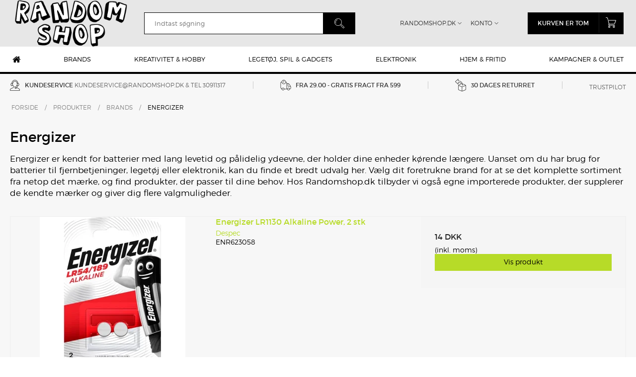

--- FILE ---
content_type: text/html; charset=ISO-8859-1
request_url: https://randomshop.dk/produkter/19371-energizer/
body_size: 49672
content:
<!DOCTYPE html>
<!--[if lt IE 7 ]> <html class="ie6 ielt9 no-js" lang="da"> <![endif]-->
<!--[if IE 7 ]>    <html class="ie7 ielt9 no-js" lang="da"> <![endif]-->
<!--[if IE 8 ]>    <html class="ie8 ielt9 no-js" lang="da"> <![endif]-->
<!--[if IE 9 ]>    <html class="ie9 no-js" lang="da"> <![endif]-->
<!--[if (gt IE 9)|!(IE)]><!--> <html class="no-js" lang="da"> <!--<![endif]-->
<head prefix="og: http://ogp.me/ns#
              fb: http://ogp.me/ns/fb#
              ng: http://angularjs.org">
    <meta charset="windows-1252">
<title>Energizer Batterier &amp; Powerbanks &ndash; Langvarig Str&oslash;m til Dine Enheder</title>
<meta name="viewport" content="width=device-width, initial-scale=1">
<meta name="generator" content="HostedShop">
<meta name="csrf_token" content="MTc2ODY5NzIxNmM1NTJmMTJjNTIzODY1YTNjZTE4ZDBmM2YyNTZiMDc1ZmU0M2FiZDRHcFo1cUxZU3c0YmRydjRmM1JFRkJGbzZnd2FyemlCUg==" />
<meta name="description" content="Energizer batterier og opladere sikrer langvarig str&oslash;m til dine enheder. K&oslash;b nemt online med hurtig levering og 365 dages returret." />
<meta property="og:type" content="product.group" />
<meta property="og:title" content="Energizer" />
<meta property="og:url" content="https://randomshop.dk/produkter/19371-energizer/" />
<meta property="og:sitename" content="Randomshop" />
<meta property="og:description" content="Energizer batterier og opladere sikrer langvarig str&oslash;m til dine enheder. K&oslash;b nemt online med hurtig levering og 365 dages returret." />

	<link rel="shortcut icon" href="/upload_dir/design/Randomshop/fav_icon.png" type="image/x-icon" />

<!--[if lte IE 9]>
<script src="https://shop104536.sfstatic.io/upload_dir/templates/randomshop_copy/assets/js/ie.js"></script>
<link href="https://shop104536.sfstatic.io/upload_dir/templates/randomshop_copy/assets/css/ie.css" rel="stylesheet" type="text/css">
<link href="https://shop104536.sfstatic.io/upload_dir/templates/randomshop_copy/assets/css/template.ie.css" rel="stylesheet" type="text/css">
<![endif]-->

<link rel="preconnect" href="https://shop104536.sfstatic.io" crossorigin>
<link rel="preconnect" href="https://fonts.gstatic.com/" crossorigin>

<link rel="stylesheet" href="https://shop104536.sfstatic.io/_design/common/libs/font-awesome/latest/css/font-awesome.dirty.min.css">
<link href="https://shop104536.sfstatic.io/upload_dir/templates/randomshop_copy/assets/css/libs.css?v=20251113160711" rel="stylesheet" >
<link href="https://shop104536.sfstatic.io/upload_dir/templates/randomshop_copy/assets/css/theme.css?v=20251113161256" rel="stylesheet" >
<link href="https://shop104536.sfstatic.io/upload_dir/templates/randomshop_copy/assets/css/template.css?v=20251113160711" rel="stylesheet" >
<link href="https://shop104536.sfstatic.io/upload_dir/templates/randomshop_copy/assets/css/print.css?v=20251113160711" media="print" rel="stylesheet" >
<link href="https://shop104536.sfstatic.io/_design/smartytemplates/design_apps/search-widget/dist/v1/modules/widgets/search/assets/css/widget.search.css?v=20250618100324" rel="stylesheet" >

    <script src="https://files.userlink.ai/public/embed.min.js" charset="utf-8" id="bai-scr-emb" data-cid="67c18188dc518853d5931be2" async domain="randomshop.dk"></script>

<script>
window.platform = window.platform || {};(function (q) {var topics = {}, subUid = -1;q.subscribe = function(topic, func) {if (!topics[topic]) {topics[topic] = [];}var token = (++subUid).toString();topics[topic].push({token: token,func: func});return token;};q.publish = function(topic, args) {if (!topics[topic]) {return false;}setTimeout(function() {var subscribers = topics[topic],len = subscribers ? subscribers.length : 0;while (len--) {subscribers[len].func(topic, args);}}, 0);return true;};q.unsubscribe = function(token) {for (var m in topics) {if (topics[m]) {for (var i = 0, j = topics[m].length; i < j; i++) {if (topics[m][i].token === token) {topics[m].splice(i, 1);return token;}}}}return false;};})(window.platform);
</script>







    

            <script async src="https://www.googletagmanager.com/gtag/js?id=G-MJFGPK3D7G" id="google-analytics"></script>
        
        <script>
            window.dataLayer = window.dataLayer || [];
            function gtag(){dataLayer.push(arguments);}
            gtag('js', new Date());

            var gtagConfigs = {
                'anonymize_ip': true
            };

            if (sessionStorage.getItem('referrer') !== null) {
                gtagConfigs['page_referrer'] = sessionStorage.getItem('referrer');
                sessionStorage.removeItem('referrer');
            }
        

                    gtag('consent', 'update', {
                'ad_storage': 'granted',
                'analytics_storage': 'granted'
            });
        
        gtag('config', 'G-MJFGPK3D7G', gtagConfigs);

                
                                

                    </script>

            
        <script id="google-tagmanager">
        (function(w,d,s,l,i){w[l]=w[l]||[];w[l].push({'gtm.start':
            new Date().getTime(),event:'gtm.js'});var f=d.getElementsByTagName(s)[0],
            j=d.createElement(s),dl=l!='dataLayer'?'&l='+l:'';j.async=true;j.src=
            '//www.googletagmanager.com/gtm.js?id='+i+dl;f.parentNode.insertBefore(j,f);
        })(window,document,'script','dataLayer','GTM-N7FF2PL');</script>

<!-- Start ProfitMetrics (DK12) -->
<!-- NOTE: if it fails here, remove this line, and the one towards the end of the script too -->
<script>
  window.profitMetrics = {
    pid: '828B24DF7E4425C0',
    cookieStatisticsConsent: true, // modify as needed
    cookieMarketingConsent: true // modify as needed
  }

  const script = document.createElement('script');
  script.src = 'https://cdn1.profitmetrics.io/828B24DF7E4425C0/bundle.js';
  script.id = 'profitmetrics-smartweb-DK12';
  script.defer = true;
  document.head.appendChild(script);
</script>
<!-- NOTE: if it fails here, remove this line, and the one towards the beginning of the script too -->
<!-- End ProfitMetrics (DK12) -->

<!-- Google Tag Manager -->
<!--
<script>(function(w,d,s,l,i){w[l]=w[l]||[];w[l].push({'gtm.start':
new Date().getTime(),event:'gtm.js'});var f=d.getElementsByTagName(s)[0],
j=d.createElement(s),dl=l!='dataLayer'?'&l='+l:'';j.async=true;j.src=
'https://www.googletagmanager.com/gtm.js?id='+i+dl;f.parentNode.insertBefore(j,f);
})(window,document,'script','dataLayer','GTM-N7FF2PL');</script>
-->
<!-- End Google Tag Manager -->


<style type="text/css"> </style>
<script>var qs = "pa-partnerid";
var sessionKey = "partnerid";
var qs2 = "pacid";
var sessionKey2 = "pacid";
var partnerid = getParameterByName(qs);
var pacidid = getParameterByName(qs2);
var expiry = 40;
if (partnerid !== null) {
    if (document.cookie.split('; ').find(x => x.startsWith(sessionKey)) == undefined) {
        document.cookie = generateCookie(partnerid, sessionKey);
    }
}
if (pacidid !== null) {
    if (document.cookie.split('; ').find(x => x.startsWith(sessionKey2)) == undefined) {
        document.cookie = generateCookie(pacidid, sessionKey2);
    }
}
function generateCookie(value, sessionKeyInfo ) {
    var expires = new Date(new Date() * 1 + expiry * 864e+5).toUTCString();
    return sessionKeyInfo + "=" + value + "; expires=" + expires + "; path=/";
}
function getParameterByName(name, url) {
    if (!url) url = window.location.href;
    name = name.replace(/[\[\]]/g, '\$&');
    var regex = new RegExp('[?&]' + name + '(=([^&#]*)|&|#|$)'),
        results = regex.exec(url);
    if (!results) return null;
    if (!results[2]) return '';
    return decodeURIComponent(results[2].replace(/\+/g, ' '));
}</script>
</head>
<body id="ng-app" data-ng-app="platform-app" data-ng-strict-di class="site12 languageDK12 currencyDKK pageId2 pageCategory19371 pageTypeproduct" itemscope itemtype="http://schema.org/WebPage">

            

<style media="screen">
    #resultBox table .owl-controls .owl-pagination .owl-page.active{
    border-color:  !important;
  }

    
            </style>


<div data-js="searchContainer" class="search-container-widget w-search-box-template001">
    <div data-js="blur" class="blur-site-content"></div>
    <div id="searchBox" data-js="widgetSearchBox" class="container with-xlarge search-module">
        <div class="col-l-12 col-xl-24 is-center-block">
            <form id="searchForm" class="top-search-form is-block" method="get" action="/produkter/">

                <svg id="closeSearchFeild" class="svg-icon-big" xmlns="http://www.w3.org/2000/svg" xmlns:xlink="http://www.w3.org/1999/xlink" viewBox="0 0 50 50" version="1.1" width="1em" height="1em">
<g>
<path fill="currentColor" d="M 7.71875 6.28125 L 6.28125 7.71875 L 23.5625 25 L 6.28125 42.28125 L 7.71875 43.71875 L 25 26.4375 L 42.28125 43.71875 L 43.71875 42.28125 L 26.4375 25 L 43.71875 7.71875 L 42.28125 6.28125 L 25 23.5625 Z "/>
</g>
</svg>
                <div class="input-group is-block text-center feild-container">

                    <input type="text" data-js="searchInput" id="searchInput" autocomplete="off" class="search-input-big" placeholder="Indtast s&oslash;gning" name="search" required>
                </div>
            </form>
        </div>

        <!-- Spinner -->
        <div id="loadingSpinner" class="row" style="display: none">
            <div class="col-s-4 col-m-12 col-l-12 col-xl-24">
                <div class="spinner preloader text-center">
                    <img alt="" src="https://shop104536.sfstatic.io/_design/common/img/preloader/preloader-black.gif">
                </div>
            </div>
        </div>
        <div id="resultBox" data-js="resultBox">
            
            <script id="resultTemplate" type="text/x-jsrender">

                {{if ~helper.isMobile() }}
                <table class="mobile-search-owl-tabs"  data-js="owl-tabs"></table>
            {{/if}}

            <div id="liveSearchResultsContainer" class="result-container" data-count-colums="0" data-js="owlFeatures">
                {{props}}
                    {{if prop}}
                        {{if prop.message}}
                            <div class="container">
                                <div class="row">
                                    <div class="col-s-4 col-m-12 col-l-12 col-xl-24">
                                        <p class="h3">
                                            
                                                                                                    Du s&oslash;gte p&aring;
                                                                                            :
                                            <b>&ldquo;{{:prop.message}}&rdquo;</b><br>
                                            
                                                                                                    S&oslash;gningen gav intet resultat. Venligst pr&oslash;v igen.
                                                                                            
                                        </p>
                                        
                                                                                                                                                <p class="h4">Pr&oslash;v eventuelt at...</p>
                                                                                                <ul>
                                                                                                            <li>Pr&oslash;v at &aelig;ndre s&oslash;geordet eller s&oslash;ge efter et lignende ord eller en s&aelig;tning.</li>
                                                                                                                                                                <li>Tjek din stavem&aring;de.</li>
                                                                                                                                                                <li>Pr&oslash;v mere generelle ord.</li>
                                                                                                    </ul>
                                                                                    
                                    </div>
                                </div>
                            </div>
                        {{else}}
                        {{if prop.amount > 0}}
                        <div class="search-result {{:~helper.getResultSectionCols()}}">
                            <p class="h5 {{if ~helper.isMobile() && !prop.isAlone }}is-hidden{{/if}}" data-js="resultTitle">{{:~helper.uppercaseFirst(prop.Title)}}
                                {{if prop.amount}}
                                    ({{:prop.amount}})
                                {{/if}}
                            </p>

                            <ul class="result-list {{if prop.products}}result-list-products{{/if}}">
                                {{if prop.products}}
                                    {{for prop.products}}
                                        {{if #getIndex() < ~helper.getProductAmount()}}
                                            <li>
                                                <a href="{{:Handle}}">
                                                    {{if Images}}
                                                        
                                                                                                                            <img src="{{:Images[0]}}" alt="{{if ImagesExtended && ImagesExtended[0]["AltText"]}}{{:ImagesExtended[0]["AltText"]}}{{else}}{{:Title}}{{/if}}">
                                                                                                                    
                                                    {{/if}}

                                                    {{if Title}}
                                                        <p>{{:Title}}</p>
                                                    {{/if}}

                                                    {{if ShowPrices && Prices[0] }}
                                                        {{if Prices[0].PriceMin < Prices[0].FullPriceMin}}
                                                            <s class="m-product-price-before-discount">{{:~helper.currency_format(Prices[0].FullPriceMin)}}</s>
                                                        {{/if}}
                                                        <p>
                                                            {{:~helper.currency_format(Prices[0].PriceMin)}}
                                                        </p>
                                                    {{/if}}
                                                </a>
                                            </li>
                                        {{/if}}

                                        {{if #getIndex() == 4 && ~helper.getProductAmount() == 10 && !~helper.isMobile()}}
                                            </ul>
                                            </div>
                                            <div class="search-result {{:~helper.getResultSectionCols()}}" data-js="extra-products">
                                            <p class="h5" data-js="resultTitle"></p>
                                            <ul class="result-list result-list-products product-list-2">
                                        {{/if}}
                                {{else}}
                                    <li>{{:prop.empty}}</li>
                                {{/for}}
                                {{else}}

                                    {{for prop.results}}
                                        <li><a href="{{:~helper.resolveUrl(Handle)}}">{{:Title}}</a></li>
                                    {{else}}
                                        <li>{{:prop.empty}}</li>
                                    {{/for}}

                                {{/if}}
                            </ul>

                            {{if prop.amount > 5 && prop.more}}
                                <a href="/{{:prop.more.Link}}" class="small result-button-see-more">{{:prop.more.Title}}</a>
                            {{/if}}
                        </div>
                        {{/if}}
                        {{/if}}
                    {{/if}}
                {{/props}}
            </div>

        </script>
            
        </div>
    </div>
</div>





<svg class="hide">
    <symbol id="cart" viewBox="0 0 20.98 21.22"><path class="cls-1" d="M7.17,14.23l.08,0,.25,0h9.32a1.76,1.76,0,0,0,1.54-1l2.53-6.32a1,1,0,0,0-1-1.43H5.56A1.09,1.09,0,0,0,4.48,6.83L6,13.09a1.4,1.4,0,0,0,.22.47,2.44,2.44,0,0,0-.79,1.15,1.36,1.36,0,0,0,.17,1.22,1.68,1.68,0,0,0,1.48.63H18.38a.51.51,0,0,0,0-1H7.11a.8.8,0,0,1-.65-.2.34.34,0,0,1,0-.28C6.68,14.36,7.08,14.24,7.17,14.23ZM5.47,6.58a.12.12,0,0,1,0-.09.12.12,0,0,1,.09,0H19.95v0L17.41,12.8a.74.74,0,0,1-.59.4H7.5A.55.55,0,0,1,7,12.84L5.47,6.58Z"/><path class="cls-1" d="M4.64,5A.52.52,0,0,0,5,4.4L4.21,1.84A2.16,2.16,0,0,0,2.16,0H.51a.51.51,0,0,0,0,1H2.18c.18,0,.79.08,1,1.09L4,4.69a.51.51,0,0,0,.49.36Z"/><path class="cls-1" d="M7.11,17.09a2.07,2.07,0,1,0,2.07,2.07A2.07,2.07,0,0,0,7.11,17.09Zm1,2.07a1,1,0,1,1-1-1A1,1,0,0,1,8.15,19.15Z"/><path class="cls-1" d="M16.43,17.09a2.07,2.07,0,1,0,2.07,2.07A2.07,2.07,0,0,0,16.43,17.09Zm1,2.07a1,1,0,1,1-1-1A1,1,0,0,1,17.47,19.15Z"/></symbol>
    <symbol id="search" viewBox="0 0 19.38 19.28"><path d="M14.48,7.24a7.24,7.24,0,1,0-7.24,7.24A7.25,7.25,0,0,0,14.48,7.24ZM7.24,13.75a6.52,6.52,0,1,1,6.52-6.52A6.52,6.52,0,0,1,7.24,13.75Z" transform="translate(0 0)"/><path class="cls-1" d="M5.95,2.34a5.07,5.07,0,0,0-3.1,7.43,0.36,0.36,0,0,0,.31.18,0.35,0.35,0,0,0,.18,0,0.36,0.36,0,0,0,.13-0.49A4.35,4.35,0,0,1,6.13,3,0.36,0.36,0,0,0,5.95,2.34Z" /><path d="M19,16.57l-4.15-4.16a1.11,1.11,0,0,0-1.53,0l-0.77.77a1.09,1.09,0,0,0,0,1.53l4.16,4.16a1.48,1.48,0,0,0,1,.4,1.35,1.35,0,0,0,.55-0.11l0.06,0,0.93-.93,0-.06A1.5,1.5,0,0,0,19,16.57ZM18.63,17.8l-0.73.73a0.81,0.81,0,0,1-.72-0.16L13,14.21a0.36,0.36,0,0,1,0-.51l0.77-.77a0.35,0.35,0,0,1,.26-0.1,0.36,0.36,0,0,1,.26.1l4.15,4.15A0.79,0.79,0,0,1,18.63,17.8Z" /></symbol>
</svg>

<header class="site-header">
    <div class="container with-xlarge">
        <div class="navbar-header">
            <button type="button" class="navbar-toggle collapsed" data-target="#navigation">
                <span class="lines">
                    <span></span>
                    <span></span>
                    <span></span>
                </span>
            </button>

            <a href="/" id="logo" title="Randomshop"><img src="https://shop104536.sfstatic.io/upload_dir/design/Randomshop/logo_final.png" alt="Randomshop"></a>

            <button type="button" class="toggle-search"><svg><use xmlns:xlink="http://www.w3.org/1999/xlink" xlink:href="#search"></use></svg></button>

            

            

            
            <div class="header-cart">
                                                        

                                        <a href="/kurv/" class="navbar-toggle">
                        <svg><use xmlns:xlink="http://www.w3.org/1999/xlink" xlink:href="#cart"></use></svg>
                                            </a>
                
                                                            








<div class="m-quick-cart is-hidden-s w-cart">
    <div class="dropdown">
                    <a href="/kurv/" class="quick-cart-link button-primary button-icon right">Kurven er tom<i><svg><use xmlns:xlink="http://www.w3.org/1999/xlink" xlink:href="#cart"></use></svg></i></a>
        
            </div>
</div>
                                                </div>
        </div>
    </div>

    <nav class="collapse navbar-collapse" id="navigation" role="navigation">
        <div class="container with-xlarge">
            

                            


    <ul class="main-nav">
        <li class="category--item active">
            <a href="/">
                <div class="category--title">
                    <span><i class="fa fa-home fa-lg"></i></span>
                </div>
            </a>
        </li>

                    

                        
                                                                                                                                                                                                                                                                                                                                                                                                                                                                                                                                                                                                                                                                                                                                                                                                                                                                                                                                                                                                                                                                                                                                                                                                                                                                                                                                                                                                                                                                                                                                                                                                                                                                            
            <li class="dropdown mega-dropdown">
                <a href="/produkter/11380-brands/" class="toggle">Brands</a>

                                                            <div class="dropdown-menu">
                            <div class="dropdown-container mega-dropdown-columns-4">
                                <ul>
                                                                        
                                                                        <li>
                                        <a href="/produkter/22534-akaso/">Akaso</a>

                                                                                
                                        
                                                                            </li>
                                                                                                            
                                                                        <li>
                                        <a href="/produkter/22672-apple/">Apple</a>

                                                                                
                                        
                                                                            </li>
                                                                                                            
                                                                        <li>
                                        <a href="/produkter/19359-artline/">Artline</a>

                                                                                
                                        
                                                                            </li>
                                                                                                            
                                                                        <li>
                                        <a href="/produkter/19367-bungers/">B&uuml;ngers</a>

                                                                                
                                        
                                                                            </li>
                                                                                                            
                                                                        <li>
                                        <a href="/produkter/18877-cederroth/">Cederroth</a>

                                                                                
                                        
                                                                            </li>
                                                                                                            
                                                                        <li>
                                        <a href="/produkter/19230-choetech/">Choetech</a>

                                                                                
                                        
                                                                            </li>
                                                                                                            
                                                                        <li>
                                        <a href="/produkter/22870-ekids/">Ekids</a>

                                                                                
                                        
                                                                            </li>
                                                                                                            
                                                                        <li>
                                        <a href="/produkter/19371-energizer/">Energizer</a>

                                                                                
                                        
                                                                            </li>
                                                                                                            
                                                                        <li>
                                        <a href="/produkter/19366-esselte/">Esselte</a>

                                                                                
                                        
                                                                            </li>
                                                                                                            
                                                                        <li>
                                        <a href="/produkter/22802-fiskars/">Fiskars</a>

                                                                                
                                        
                                                                            </li>
                                                                                                            
                                                                        <li>
                                        <a href="/produkter/20001-forever/">Forever</a>

                                                                                
                                        
                                                                            </li>
                                                                                                            
                                                                        <li>
                                        <a href="/produkter/15137-greylime/">Greylime</a>

                                                                                
                                        
                                                                            </li>
                                                                                                            
                                                                        <li>
                                        <a href="/produkter/19351-kensington/">Kensington</a>

                                                                                
                                        
                                                                            </li>
                                                                                                            
                                                                        <li>
                                        <a href="/produkter/20274-lippa/">Lippa</a>

                                                                                
                                        
                                                                            </li>
                                                                                                            
                                                                        <li>
                                        <a href="/produkter/17491-logitech/">Logitech</a>

                                                                                
                                        
                                                                            </li>
                                                                                                            
                                                                    </ul><ul>
                                                                                                            
                                                                        <li>
                                        <a href="/produkter/18038-mieredu/">mierEdu</a>

                                                                                
                                        
                                                                            </li>
                                                                                                            
                                                                        <li>
                                        <a href="/produkter/15120-muud/">muud</a>

                                                                                
                                        
                                                                                    <ul>
                                                                                                    
                                                    <li>
                                                        <a href="/produkter/19119-muud-living/">muud Living</a>
                                                    </li>

                                                                                                                                                        
                                                    <li>
                                                        <a href="/produkter/19117-muud-strik--haekling--broderi/">muud Strik / Hækling / Broderi</a>
                                                    </li>

                                                                                                                                                        
                                                    <li>
                                                        <a href="/produkter/19115-muud-tilbehoer/">muud Tilbeh&oslash;r</a>
                                                    </li>

                                                                                                                                                </ul>
                                                                            </li>
                                                                                                            
                                                                        <li>
                                        <a href="/produkter/20013-niceboy/">Niceboy</a>

                                                                                
                                        
                                                                            </li>
                                                                                                            
                                                                        <li>
                                        <a href="/produkter/12316-opposuits/">OppoSuits</a>

                                                                                
                                        
                                                                            </li>
                                                                                                            
                                                                        <li>
                                        <a href="/produkter/22702-panzerglass/">PanzerGlass</a>

                                                                                
                                        
                                                                            </li>
                                                                                                            
                                                                        <li>
                                        <a href="/produkter/22540-philbert/">Philbert</a>

                                                                                
                                        
                                                                            </li>
                                                                                                            
                                                                        <li>
                                        <a href="/produkter/19360-pilot/">Pilot</a>

                                                                                
                                        
                                                                            </li>
                                                                                                            
                                                                        <li>
                                        <a href="/produkter/19364-post-it/">Post-it</a>

                                                                                
                                        
                                                                            </li>
                                                                                                            
                                                                        <li>
                                        <a href="/produkter/22547-rapid/">Rapid</a>

                                                                                
                                        
                                                                            </li>
                                                                                                            
                                                                        <li>
                                        <a href="/produkter/19350-rollei/">Rollei</a>

                                                                                
                                        
                                                                            </li>
                                                                                                            
                                                                        <li>
                                        <a href="/produkter/13323-sandberg/">Sandberg</a>

                                                                                
                                        
                                                                                    <ul>
                                                                                                    
                                                    <li>
                                                        <a href="/produkter/22630-sandberg-active/">Sandberg Active</a>
                                                    </li>

                                                                                                                                                </ul>
                                                                            </li>
                                                                                                            
                                                                        <li>
                                        <a href="/produkter/19702-3m-scotch/">3M Scotch</a>

                                                                                
                                        
                                                                            </li>
                                                                                                            
                                                                        <li>
                                        <a href="/produkter/19357-sharpie/">Sharpie</a>

                                                                                
                                        
                                                                            </li>
                                                                                                            
                                                                        <li>
                                        <a href="/produkter/19365-staedtler/">Staedtler</a>

                                                                                
                                        
                                                                            </li>
                                                                                                            
                                                                        <li>
                                        <a href="/produkter/22885-staedtler-fimo/">Staedtler Fimo</a>

                                                                                
                                        
                                                                            </li>
                                                                                                            
                                                                    </ul><ul>
                                                                                                            
                                                                        <li>
                                        <a href="/produkter/22861-steel-function/">Steel-Function</a>

                                                                                
                                        
                                                                            </li>
                                                                                                            
                                                                        <li>
                                        <a href="/produkter/19358-tombow/">Tombow</a>

                                                                                
                                        
                                                                            </li>
                                                                                                            
                                                                        <li>
                                        <a href="/produkter/15119-vasco-electronics/">Vasco Electronics</a>

                                                                                
                                        
                                                                            </li>
                                                                                                            
                                                                        <li>
                                        <a href="/produkter/19421-verbatim/">Verbatim</a>

                                                                                
                                        
                                                                            </li>
                                                                                                            
                                                                        <li>
                                        <a href="/produkter/22686-3m-command/">3M Command</a>

                                                                                
                                        
                                                                            </li>
                                                                                                            
                                                                    </ul><ul>
                                                                                                        </ul>
                            </div>
                        </div>
                                                </li>
                    

                        
                                                                                                                                                                                                                                                                                                                                                                                                                                                                                                                                                                                                                                                                                                                                        
            <li class="dropdown mega-dropdown">
                <a href="/produkter/7010-kreativitet--hobby/" class="toggle">Kreativitet & hobby</a>

                                                            <div class="dropdown-menu">
                            <div class="dropdown-container mega-dropdown-columns-4">
                                <ul>
                                                                        
                                                                        <li>
                                        <a href="/produkter/19449-skrivebordsartikler/">Skrivebordsartikler</a>

                                                                                
                                        
                                                                                    <ul>
                                                                                                    
                                                    <li>
                                                        <a href="/produkter/7017-lommeregnere/">Lommeregnere</a>
                                                    </li>

                                                                                                                                                        
                                                    <li>
                                                        <a href="/produkter/9028-blyantspidsere/">Blyantspidsere</a>
                                                    </li>

                                                                                                                                                        
                                                    <li>
                                                        <a href="/produkter/7015-haeftemaskiner-og-klammer/">H&aelig;ftemaskiner og klammer</a>
                                                    </li>

                                                                                                                                                        
                                                    <li>
                                                        <a href="/produkter/9037-lim/">Lim</a>
                                                    </li>

                                                                                                                                                        
                                                    <li>
                                                        <a href="/produkter/19460-tape-og-dispensere/">Tape og dispensere</a>
                                                    </li>

                                                                                                                                                        
                                                    <li>
                                                        <a href="/produkter/9039-sakse-hobbyknive---blade/">Sakse, hobbyknive & -blade</a>
                                                    </li>

                                                                                                                                                        
                                                    <li>
                                                        <a href="/produkter/19442-linealer/">Linealer</a>
                                                    </li>

                                                                                                                                                        
                                                    <li>
                                                        <a href="/produkter/19451-skaereunderlag/">Sk&aelig;reunderlag</a>
                                                    </li>

                                                                                                                                                        
                                                    <li>
                                                        <a href="/produkter/9041-clips-og-klemmer/">Clips og klemmer</a>
                                                    </li>

                                                                                                                                                        
                                                    <li>
                                                        <a href="/produkter/19448-viskelaeder/">Viskel&aelig;der</a>
                                                    </li>

                                                                                                                                                                                                                <li class="view-all">
                                                            <a href="/produkter/19449-skrivebordsartikler/">Alle i kategorien</a>
                                                        </li>
                                                                                                    </ul>
                                                                            </li>
                                                                                                            
                                                                        <li>
                                        <a href="/produkter/7019-skriveartikler/">Skriveartikler</a>

                                                                                
                                        
                                                                                    <ul>
                                                                                                    
                                                    <li>
                                                        <a href="/produkter/16764-blyanter-farveblyanter--stifter/">Blyanter, Farveblyanter & Stifter</a>
                                                    </li>

                                                                                                                                                        
                                                    <li>
                                                        <a href="/produkter/19440-fineliner/">Fineliner</a>
                                                    </li>

                                                                                                                                                        
                                                    <li>
                                                        <a href="/produkter/9032-kuglepenne/">Kuglepenne</a>
                                                    </li>

                                                                                                                                                        
                                                    <li>
                                                        <a href="/produkter/19445-overstregningstusser/">Overstregningstusser</a>
                                                    </li>

                                                                                                                                                        
                                                    <li>
                                                        <a href="/produkter/19444-paint-marker/">Paint marker</a>
                                                    </li>

                                                                                                                                                        
                                                    <li>
                                                        <a href="/produkter/9026-permanent-marker/">Permanent marker</a>
                                                    </li>

                                                                                                                                                        
                                                    <li>
                                                        <a href="/produkter/9031-tusser/">Tusser</a>
                                                    </li>

                                                                                                                                                </ul>
                                                                            </li>
                                                                                                            
                                                                    </ul><ul>
                                                                                                            
                                                                        <li>
                                        <a href="/produkter/7011-farvet-karton/">Farvet Karton</a>

                                                                                
                                        
                                                                            </li>
                                                                                                            
                                                                        <li>
                                        <a href="/produkter/7020-blokke/">Blokke</a>

                                                                                
                                        
                                                                                    <ul>
                                                                                                    
                                                    <li>
                                                        <a href="/produkter/19302-notesblokke/">Notesblokke</a>
                                                    </li>

                                                                                                                                                        
                                                    <li>
                                                        <a href="/produkter/22724-spiralblokke/">Spiralblokke</a>
                                                    </li>

                                                                                                                                                        
                                                    <li>
                                                        <a href="/produkter/19303-tegneblok-og-skitseblok/">Tegneblok og skitseblok</a>
                                                    </li>

                                                                                                                                                </ul>
                                                                            </li>
                                                                                                            
                                                                        <li>
                                        <a href="/produkter/7013-post-it/">Post It</a>

                                                                                
                                        
                                                                                    <ul>
                                                                                                    
                                                    <li>
                                                        <a href="/produkter/19476-post-it-notes/">Post it notes</a>
                                                    </li>

                                                                                                                                                        
                                                    <li>
                                                        <a href="/produkter/19298-post-it-indexfaner/">Post-it indexfaner</a>
                                                    </li>

                                                                                                                                                        
                                                    <li>
                                                        <a href="/produkter/19477-post-it-z-notes/">Post-it Z-notes</a>
                                                    </li>

                                                                                                                                                </ul>
                                                                            </li>
                                                                                                            
                                                                        <li>
                                        <a href="/produkter/8986-etiketter-a4/">Etiketter A4</a>

                                                                                
                                        
                                                                            </li>
                                                                                                            
                                                                        <li>
                                        <a href="/produkter/19437-sikkerhed/">Sikkerhed</a>

                                                                                
                                        
                                                                                    <ul>
                                                                                                    
                                                    <li>
                                                        <a href="/produkter/19438-noeglebokse/">N&oslash;glebokse</a>
                                                    </li>

                                                                                                                                                        
                                                    <li>
                                                        <a href="/produkter/22689-foerstehjaelpskasser/">F&oslash;rstehj&aelig;lpskasser</a>
                                                    </li>

                                                                                                                                                        
                                                    <li>
                                                        <a href="/produkter/19439-pengekasser/">Pengekasser</a>
                                                    </li>

                                                                                                                                                </ul>
                                                                            </li>
                                                                                                            
                                                                    </ul><ul>
                                                                                                            
                                                                        <li>
                                        <a href="/produkter/18037-3m-command/">3M Command</a>

                                                                                
                                        
                                                                                    <ul>
                                                                                                    
                                                    <li>
                                                        <a href="/produkter/16765-alle-ophaeng-og-kroge/">Alle oph&aelig;ng og kroge</a>
                                                    </li>

                                                                                                                                                        
                                                    <li>
                                                        <a href="/produkter/20622-billede-og-plakat-ophaeng/">Billede og plakat oph&aelig;ng</a>
                                                    </li>

                                                                                                                                                        
                                                    <li>
                                                        <a href="/produkter/20624-dekorationsclips-og--kroge/">Dekorationsclips og -kroge</a>
                                                    </li>

                                                                                                                                                        
                                                    <li>
                                                        <a href="/produkter/20626-ophaeng-og-kroge-til-organisering/">Oph&aelig;ng og kroge til organisering</a>
                                                    </li>

                                                                                                                                                        
                                                    <li>
                                                        <a href="/produkter/20623-ophaeng-og-kroge-til-vaadrum/">Oph&aelig;ng og kroge til v&aring;drum</a>
                                                    </li>

                                                                                                                                                        
                                                    <li>
                                                        <a href="/produkter/20621-kroge-til-koekken/">Kroge til k&oslash;kken</a>
                                                    </li>

                                                                                                                                                </ul>
                                                                            </li>
                                                                                                            
                                                                    </ul><ul>
                                                                                                            
                                                                        <li>
                                        <a href="/produkter/16766-ergonomiske-hjaelpemidler/">Ergonomiske hj&aelig;lpemidler</a>

                                                                                
                                        
                                                                            </li>
                                                                                                            
                                                                        <li>
                                        <a href="/produkter/19484-rengoering/">Reng&oslash;ring</a>

                                                                                
                                        
                                                                                    <ul>
                                                                                                    
                                                    <li>
                                                        <a href="/produkter/19490-skaermrens/">Sk&aelig;rmrens</a>
                                                    </li>

                                                                                                                                                        
                                                    <li>
                                                        <a href="/produkter/19485-vaernemidler/">V&aelig;rnemidler</a>
                                                    </li>

                                                                                                                                                        
                                                    <li>
                                                        <a href="/produkter/16757-stoevsugerposer/">St&oslash;vsugerposer</a>
                                                    </li>

                                                                                                                                                </ul>
                                                                            </li>
                                                                                                        </ul>
                            </div>
                        </div>
                                                </li>
                    

                        
                                                                                                                                                                                                                                                                                                                                                                                                                                                                                                                                                                                                                                                                                                                                                                                                                                                                                                                                                                                                                                                                                                                                                                                                                                                                    
            <li class="dropdown mega-dropdown">
                <a href="/produkter/9729-legetoej-spil--gadgets/" class="toggle">Leget&oslash;j, spil & gadgets</a>

                                                            <div class="dropdown-menu">
                            <div class="dropdown-container mega-dropdown-columns-3">
                                <ul>
                                                                        
                                                                        <li>
                                        <a href="/produkter/19385-byggesaet--og-klodser/">Bygges&aelig;t- og klodser</a>

                                                                                
                                        
                                                                                    <ul>
                                                                                                    
                                                    <li>
                                                        <a href="/produkter/19378-magcubes-byggeklodser/">MagCubes byggeklodser</a>
                                                    </li>

                                                                                                                                                        
                                                    <li>
                                                        <a href="/produkter/18820-magnetic-tiles-byggesaet/">Magnetic tiles bygges&aelig;t</a>
                                                    </li>

                                                                                                                                                        
                                                    <li>
                                                        <a href="/produkter/15182-magsmarters-byggesaet/">Magsmarters bygges&aelig;t</a>
                                                    </li>

                                                                                                                                                        
                                                    <li>
                                                        <a href="/produkter/22781-number-blocks-aktivitetssaet/">Number Blocks aktivitetss&aelig;t</a>
                                                    </li>

                                                                                                                                                        
                                                    <li>
                                                        <a href="/produkter/22780-builder-blocks-world-byggesaet/">Builder Blocks World bygges&aelig;t</a>
                                                    </li>

                                                                                                                                                        
                                                    <li>
                                                        <a href="/produkter/22783-creative-blocks/">Creative Blocks</a>
                                                    </li>

                                                                                                                                                </ul>
                                                                            </li>
                                                                                                            
                                                                        <li>
                                        <a href="/produkter/22747-byg-selv-huler/">Byg-selv-huler</a>

                                                                                
                                        
                                                                            </li>
                                                                                                            
                                                                        <li>
                                        <a href="/produkter/22871-boerneelektronik--og-tilbehoer/">B&oslash;rneelektronik- og tilbeh&oslash;r</a>

                                                                                
                                        
                                                                                    <ul>
                                                                                                    
                                                    <li>
                                                        <a href="/produkter/22884-gps-trackere-til-boern/">GPS trackere til b&oslash;rn</a>
                                                    </li>

                                                                                                                                                        
                                                    <li>
                                                        <a href="/produkter/22872-smartwatches-til-boern/">Smartwatches til b&oslash;rn</a>
                                                    </li>

                                                                                                                                                        
                                                    <li>
                                                        <a href="/produkter/22873-digital-kameraer-til-boern/">Digital kameraer til b&oslash;rn</a>
                                                    </li>

                                                                                                                                                        
                                                    <li>
                                                        <a href="/produkter/22874-hoeretelefoner-til-boern/">H&oslash;retelefoner til b&oslash;rn</a>
                                                    </li>

                                                                                                                                                        
                                                    <li>
                                                        <a href="/produkter/22875-ipad-covers-til-boern/">iPad covers til b&oslash;rn</a>
                                                    </li>

                                                                                                                                                        
                                                    <li>
                                                        <a href="/produkter/22880-stjerne--galaxy-projektor/">Stjerne-/ Galaxy projektor</a>
                                                    </li>

                                                                                                                                                        
                                                    <li>
                                                        <a href="/produkter/22881-hoejtalere-til-boern/">H&oslash;jtalere til b&oslash;rn</a>
                                                    </li>

                                                                                                                                                        
                                                    <li>
                                                        <a href="/produkter/22882-natlamper-til-boern/">Natlamper til b&oslash;rn</a>
                                                    </li>

                                                                                                                                                </ul>
                                                                            </li>
                                                                                                            
                                                                        <li>
                                        <a href="/produkter/18821-fidget-legetoej/">Fidget leget&oslash;j</a>

                                                                                
                                        
                                                                            </li>
                                                                                                            
                                                                        <li>
                                        <a href="/produkter/22803-fimo-modelleringsler--maling/">FIMO modelleringsler & maling</a>

                                                                                
                                        
                                                                            </li>
                                                                                                            
                                                                        <li>
                                        <a href="/produkter/22751-fjernstyret-legetoej/">Fjernstyret leget&oslash;j</a>

                                                                                
                                        
                                                                            </li>
                                                                                                            
                                                                    </ul><ul>
                                                                                                            
                                                                        <li>
                                        <a href="/produkter/12359-gadgets--gimmicks/">Gadgets & Gimmicks</a>

                                                                                
                                        
                                                                            </li>
                                                                                                            
                                                                        <li>
                                        <a href="/produkter/22748-iq-puzzles--hjernevridere/">IQ puzzles & hjernevridere</a>

                                                                                
                                        
                                                                            </li>
                                                                                                            
                                                                        <li>
                                        <a href="/produkter/19209-kinetisk-sand--skum/">Kinetisk Sand & Skum</a>

                                                                                
                                        
                                                                            </li>
                                                                                                            
                                                                        <li>
                                        <a href="/produkter/22782-kuglebaner/">Kuglebaner</a>

                                                                                
                                        
                                                                            </li>
                                                                                                            
                                                                        <li>
                                        <a href="/produkter/20703-legetoejsbiler/">Leget&oslash;jsbiler</a>

                                                                                
                                        
                                                                            </li>
                                                                                                            
                                                                        <li>
                                        <a href="/produkter/22750-legetoejs-droner/">Leget&oslash;js droner</a>

                                                                                
                                        
                                                                            </li>
                                                                                                            
                                                                        <li>
                                        <a href="/produkter/22753-laerende-legetoej/">L&aelig;rende leget&oslash;j</a>

                                                                                
                                        
                                                                            </li>
                                                                                                            
                                                                        <li>
                                        <a href="/produkter/17429-magnet-legetoej/">Magnet leget&oslash;j</a>

                                                                                
                                        
                                                                                    <ul>
                                                                                                    
                                                    <li>
                                                        <a href="/produkter/20757-magnet-boeger/">Magnet b&oslash;ger</a>
                                                    </li>

                                                                                                                                                        
                                                    <li>
                                                        <a href="/produkter/17083-mieredu/">MierEdu</a>
                                                    </li>

                                                                                                                                                        
                                                    <li>
                                                        <a href="/produkter/22761-magsmarters/">Magsmarters</a>
                                                    </li>

                                                                                                                                                        
                                                    <li>
                                                        <a href="/produkter/22763-magnetic-tiles/">Magnetic tiles</a>
                                                    </li>

                                                                                                                                                        
                                                    <li>
                                                        <a href="/produkter/22762-magcubes/">MagCubes</a>
                                                    </li>

                                                                                                                                                </ul>
                                                                            </li>
                                                                                                            
                                                                        <li>
                                        <a href="/produkter/19208-modellervoks--foam-clay-/">Modellervoks & Foam Clay </a>

                                                                                
                                        
                                                                            </li>
                                                                                                            
                                                                        <li>
                                        <a href="/produkter/19974-opposuit-kids/">Opposuit Kids</a>

                                                                                
                                        
                                                                            </li>
                                                                                                            
                                                                        <li>
                                        <a href="/produkter/22755-puslespil/">Puslespil</a>

                                                                                
                                        
                                                                            </li>
                                                                                                            
                                                                        <li>
                                        <a href="/produkter/19382-rolleleg/">Rolleleg</a>

                                                                                
                                        
                                                                                    <ul>
                                                                                                    
                                                    <li>
                                                        <a href="/produkter/22743-koekkenleg--legetoejsmad/">K&oslash;kkenleg & leget&oslash;jsmad</a>
                                                    </li>

                                                                                                                                                        
                                                    <li>
                                                        <a href="/produkter/22745-rengoering-og-husholdning/">Reng&oslash;ring og husholdning</a>
                                                    </li>

                                                                                                                                                        
                                                    <li>
                                                        <a href="/produkter/22746-butik-og-salgsboder/">Butik og salgsboder</a>
                                                    </li>

                                                                                                                                                        
                                                    <li>
                                                        <a href="/produkter/22744-camping-og-udeliv/">Camping og udeliv</a>
                                                    </li>

                                                                                                                                                </ul>
                                                                            </li>
                                                                                                            
                                                                    </ul><ul>
                                                                                                            
                                                                        <li>
                                        <a href="/produkter/20066-sanseleg-balance--motorik/">Sanseleg, Balance & Motorik</a>

                                                                                
                                        
                                                                            </li>
                                                                                                            
                                                                        <li>
                                        <a href="/produkter/18823-siddepuder/">Siddepuder</a>

                                                                                
                                        
                                                                            </li>
                                                                                                            
                                                                        <li>
                                        <a href="/produkter/14536-spil/">Spil</a>

                                                                                
                                        
                                                                                    <ul>
                                                                                                    
                                                    <li>
                                                        <a href="/produkter/22756-boernespil/">B&oslash;rnespil</a>
                                                    </li>

                                                                                                                                                        
                                                    <li>
                                                        <a href="/produkter/22757-familiespil/">Familiespil</a>
                                                    </li>

                                                                                                                                                        
                                                    <li>
                                                        <a href="/produkter/22758-kortspil/">Kortspil</a>
                                                    </li>

                                                                                                                                                        
                                                    <li>
                                                        <a href="/produkter/22759-braetspil/">Br&aelig;tspil</a>
                                                    </li>

                                                                                                                                                </ul>
                                                                            </li>
                                                                                                            
                                                                        <li>
                                        <a href="/produkter/22749-spinning--og-hover-balls/">Spinning- og hover balls</a>

                                                                                
                                        
                                                                            </li>
                                                                                                            
                                                                        <li>
                                        <a href="/produkter/22784-sportsleg-og--spil/">Sportsleg og -spil</a>

                                                                                
                                        
                                                                            </li>
                                                                                                            
                                                                        <li>
                                        <a href="/produkter/22752-traelegetoej/">Tr&aelig;leget&oslash;j</a>

                                                                                
                                        
                                                                            </li>
                                                                                                            
                                                                        <li>
                                        <a href="/produkter/9563-udendoersleg--og-spil/">Udend&oslash;rsleg- og spil</a>

                                                                                
                                        
                                                                            </li>
                                                                                                            
                                                                        <li>
                                        <a href="/produkter/22779-vandleg/">Vandleg</a>

                                                                                
                                        
                                                                            </li>
                                                                                                            
                                                                        <li>
                                        <a href="/produkter/22754-vandmaleboeger/">Vandmaleb&oslash;ger</a>

                                                                                
                                        
                                                                            </li>
                                                                                                        </ul>
                            </div>
                        </div>
                                                </li>
                    

                        
                                                                                                                                                                                                                                                                                                                                                                                                                                                                                                                                                                                                                                                                                                                                                                                                                                                                                                                                                                                                                                                                                                                                                                                                                            
            <li class="dropdown mega-dropdown">
                <a href="/produkter/6240-elektronik/" class="toggle">Elektronik</a>

                                                            <div class="dropdown-menu">
                            <div class="dropdown-container mega-dropdown-columns-4">
                                <ul>
                                                                        
                                                                        <li>
                                        <a href="/produkter/11974-apple-produkter/">Apple produkter</a>

                                                                                
                                        
                                                                                    <ul>
                                                                                                    
                                                    <li>
                                                        <a href="/produkter/19114-magsafe/">Magsafe</a>
                                                    </li>

                                                                                                                                                        
                                                    <li>
                                                        <a href="/produkter/22687-apple-airpods-max/">Apple AirPods Max</a>
                                                    </li>

                                                                                                                                                        
                                                    <li>
                                                        <a href="/produkter/22721-apple-airpods/">Apple AirPods</a>
                                                    </li>

                                                                                                                                                        
                                                    <li>
                                                        <a href="/produkter/19297-apple-pencil/">Apple Pencil</a>
                                                    </li>

                                                                                                                                                        
                                                    <li>
                                                        <a href="/produkter/19506-apple-airtag/">Apple AirTag</a>
                                                    </li>

                                                                                                                                                        
                                                    <li>
                                                        <a href="/produkter/22722-apple-homepod/">Apple HomePod</a>
                                                    </li>

                                                                                                                                                        
                                                    <li>
                                                        <a href="/produkter/22723-apple-tv/">Apple TV</a>
                                                    </li>

                                                                                                                                                        
                                                    <li>
                                                        <a href="/produkter/18851-apple-watch-tilbehoer/">Apple Watch tilbeh&oslash;r</a>
                                                    </li>

                                                                                                                                                        
                                                    <li>
                                                        <a href="/produkter/11975-macbook-tilbehoer/">MacBook tilbeh&oslash;r</a>
                                                    </li>

                                                                                                                                                        
                                                    <li>
                                                        <a href="/produkter/11976-iphone-tilbehoer/">iPhone tilbeh&oslash;r</a>
                                                    </li>

                                                                                                                                                                                                                <li class="view-all">
                                                            <a href="/produkter/11974-apple-produkter/">Alle i kategorien</a>
                                                        </li>
                                                                                                    </ul>
                                                                            </li>
                                                                                                            
                                                                        <li>
                                        <a href="/produkter/19344-mobil--pc--og-tablet-tilbehoer/">Mobil-, PC- og tablet tilbeh&oslash;r</a>

                                                                                
                                        
                                                                                    <ul>
                                                                                                    
                                                    <li>
                                                        <a href="/produkter/19346-mus/">Mus</a>
                                                    </li>

                                                                                                                                                        
                                                    <li>
                                                        <a href="/produkter/19347-musemaatter/">Musemåtter</a>
                                                    </li>

                                                                                                                                                        
                                                    <li>
                                                        <a href="/produkter/19345-tastatur/">Tastatur</a>
                                                    </li>

                                                                                                                                                        
                                                    <li>
                                                        <a href="/produkter/7030-stylus-touch-penne/">Stylus Touch Penne</a>
                                                    </li>

                                                                                                                                                        
                                                    <li>
                                                        <a href="/produkter/19354-laptop-og-tablet-stander/">Laptop og tablet stander</a>
                                                    </li>

                                                                                                                                                        
                                                    <li>
                                                        <a href="/produkter/19353-computer-sleeve--tasker/">Computer sleeve / tasker</a>
                                                    </li>

                                                                                                                                                        
                                                    <li>
                                                        <a href="/produkter/22700-mobilholder/">Mobilholder</a>
                                                    </li>

                                                                                                                                                        
                                                    <li>
                                                        <a href="/produkter/19265-hardiske--hukommelse/">Hardiske & Hukommelse</a>
                                                    </li>

                                                                                                                                                        
                                                    <li>
                                                        <a href="/produkter/22673-computer-oplader/">Computer oplader</a>
                                                    </li>

                                                                                                                                                </ul>
                                                                            </li>
                                                                                                            
                                                                        <li>
                                        <a href="/produkter/22730-mobil--pc--og-tablet-covers/">Mobil-, PC- og tablet covers</a>

                                                                                
                                        
                                                                                    <ul>
                                                                                                    
                                                    <li>
                                                        <a href="/produkter/22732-ipad-og-tablet-covers/">iPad og tablet covers</a>
                                                    </li>

                                                                                                                                                        
                                                    <li>
                                                        <a href="/produkter/22731-iphone-covers/">iPhone covers</a>
                                                    </li>

                                                                                                                                                        
                                                    <li>
                                                        <a href="/produkter/22733-macbook--og-pc-covers/">Macbook- og PC covers</a>
                                                    </li>

                                                                                                                                                        
                                                    <li>
                                                        <a href="/produkter/22699-privatlivscover--solskaerme/">Privatlivscover & solsk&aelig;rme</a>
                                                    </li>

                                                                                                                                                        
                                                    <li>
                                                        <a href="/produkter/22698-tastatur-covers-til-macbook/">Tastatur covers til Macbook</a>
                                                    </li>

                                                                                                                                                        
                                                    <li>
                                                        <a href="/produkter/22734-huawei-mobilcovers/">Huawei mobilcovers</a>
                                                    </li>

                                                                                                                                                        
                                                    <li>
                                                        <a href="/produkter/22735-samsung-mobilcovers/">Samsung mobilcovers</a>
                                                    </li>

                                                                                                                                                </ul>
                                                                            </li>
                                                                                                            
                                                                        <li>
                                        <a href="/produkter/16767-kameraer--udstyr--tilbehoer/">Kameraer, -udstyr & tilbeh&oslash;r</a>

                                                                                
                                        
                                                                                    <ul>
                                                                                                    
                                                    <li>
                                                        <a href="/produkter/17493-webcams/">Webcams</a>
                                                    </li>

                                                                                                                                                        
                                                    <li>
                                                        <a href="/produkter/19126-kamerastativer--tripods/">Kamerastativer & tripods</a>
                                                    </li>

                                                                                                                                                        
                                                    <li>
                                                        <a href="/produkter/22535-actionkamera---tilbehoer/">Actionkamera & -tilbeh&oslash;r</a>
                                                    </li>

                                                                                                                                                        
                                                    <li>
                                                        <a href="/produkter/22738-ringlights/">Ringlights</a>
                                                    </li>

                                                                                                                                                        
                                                    <li>
                                                        <a href="/produkter/22739-digital-kameraer/">Digital kameraer</a>
                                                    </li>

                                                                                                                                                        
                                                    <li>
                                                        <a href="/produkter/22843-kameratasker/">Kameratasker</a>
                                                    </li>

                                                                                                                                                </ul>
                                                                            </li>
                                                                                                            
                                                                        <li>
                                        <a href="/produkter/22833-airtag--gps-trackere/">Airtag & GPS trackere</a>

                                                                                
                                        
                                                                            </li>
                                                                                                            
                                                                    </ul><ul>
                                                                                                            
                                                                        <li>
                                        <a href="/produkter/19127-skaermbeskyttelse--panzerglass/">Sk&aelig;rmbeskyttelse / Panzerglass</a>

                                                                                
                                        
                                                                                    <ul>
                                                                                                    
                                                    <li>
                                                        <a href="/produkter/15177-panzerglass/">PanzerGlass</a>
                                                    </li>

                                                                                                                                                        
                                                    <li>
                                                        <a href="/produkter/19131-skaermbeskyttelse---ipad/">Sk&aelig;rmbeskyttelse - iPad</a>
                                                    </li>

                                                                                                                                                        
                                                    <li>
                                                        <a href="/produkter/19129-skaermbeskyttelse---iphone/">Sk&aelig;rmbeskyttelse - iPhone</a>
                                                    </li>

                                                                                                                                                        
                                                    <li>
                                                        <a href="/produkter/19130-skaermbeskyttelse---macbook/">Sk&aelig;rmbeskyttelse - Macbook</a>
                                                    </li>

                                                                                                                                                        
                                                    <li>
                                                        <a href="/produkter/19132-skaermbeskyttelse---apple-watch/">Sk&aelig;rmbeskyttelse - Apple Watch</a>
                                                    </li>

                                                                                                                                                        
                                                    <li>
                                                        <a href="/produkter/19134-skaermbeskyttelse---huawei/">Sk&aelig;rmbeskyttelse - Huawei</a>
                                                    </li>

                                                                                                                                                        
                                                    <li>
                                                        <a href="/produkter/19133-skaermbeskyttelse---samsung/">Sk&aelig;rmbeskyttelse - Samsung</a>
                                                    </li>

                                                                                                                                                        
                                                    <li>
                                                        <a href="/produkter/22772-kamerabeskyttelse/">Kamerabeskyttelse</a>
                                                    </li>

                                                                                                                                                </ul>
                                                                            </li>
                                                                                                            
                                                                        <li>
                                        <a href="/produkter/22741-lyd-og-lydudstyr/">Lyd og lydudstyr</a>

                                                                                
                                        
                                                                                    <ul>
                                                                                                    
                                                    <li>
                                                        <a href="/produkter/19295-hoejtalere/">Højtalere</a>
                                                    </li>

                                                                                                                                                        
                                                    <li>
                                                        <a href="/produkter/22538-mikrofoner--lydtilbehoer/">Mikrofoner & lydtilbeh&oslash;r</a>
                                                    </li>

                                                                                                                                                        
                                                    <li>
                                                        <a href="/produkter/22631-lomme--og-noedradio/">Lomme- og n&oslash;dradio</a>
                                                    </li>

                                                                                                                                                        
                                                    <li>
                                                        <a href="/produkter/22671-lyd-adaptere--stik-og--kabler/">Lyd adaptere, -stik og -kabler</a>
                                                    </li>

                                                                                                                                                </ul>
                                                                            </li>
                                                                                                            
                                                                        <li>
                                        <a href="/produkter/7034-hoeretelefoner-og-headsets/">H&oslash;retelefoner og headsets</a>

                                                                                
                                        
                                                                                    <ul>
                                                                                                    
                                                    <li>
                                                        <a href="/produkter/19356-headset/">Headset</a>
                                                    </li>

                                                                                                                                                        
                                                    <li>
                                                        <a href="/produkter/19294-gaming-headset/">Gaming Headset</a>
                                                    </li>

                                                                                                                                                        
                                                    <li>
                                                        <a href="/produkter/14533-in-ear-hoeretelefoner/">In Ear høretelefoner</a>
                                                    </li>

                                                                                                                                                        
                                                    <li>
                                                        <a href="/produkter/19293-on-ear-amp-over-ear-hoeretelefoner/">On ear &amp; Over ear h&oslash;retelefoner</a>
                                                    </li>

                                                                                                                                                        
                                                    <li>
                                                        <a href="/produkter/19287-headset-stativer-og-etuier/">Headset stativer og etuier</a>
                                                    </li>

                                                                                                                                                </ul>
                                                                            </li>
                                                                                                            
                                                                        <li>
                                        <a href="/produkter/19248-kabler/">Kabler</a>

                                                                                
                                        
                                                                                    <ul>
                                                                                                    
                                                    <li>
                                                        <a href="/produkter/19250-usb---usb-c/">USB - USB C</a>
                                                    </li>

                                                                                                                                                        
                                                    <li>
                                                        <a href="/produkter/19251-usb-c---usb-c/">USB C - USB C</a>
                                                    </li>

                                                                                                                                                        
                                                    <li>
                                                        <a href="/produkter/19253-usb---lightning/">USB - Lightning</a>
                                                    </li>

                                                                                                                                                        
                                                    <li>
                                                        <a href="/produkter/19252-usb-c---lightning/">USB C - Lightning</a>
                                                    </li>

                                                                                                                                                        
                                                    <li>
                                                        <a href="/produkter/19249-usb---usb-micro/">USB - USB Micro</a>
                                                    </li>

                                                                                                                                                        
                                                    <li>
                                                        <a href="/produkter/19254-hdmi-kabler/">HDMI kabler</a>
                                                    </li>

                                                                                                                                                        
                                                    <li>
                                                        <a href="/produkter/19255-fast-charge---pd-kabler/">Fast charge - PD kabler</a>
                                                    </li>

                                                                                                                                                        
                                                    <li>
                                                        <a href="/produkter/22674-netvaerkskabler/">Netv&aelig;rkskabler</a>
                                                    </li>

                                                                                                                                                        
                                                    <li>
                                                        <a href="/produkter/19355-kabeltilbehoer/">Kabeltilbeh&oslash;r</a>
                                                    </li>

                                                                                                                                                </ul>
                                                                            </li>
                                                                                                            
                                                                        <li>
                                        <a href="/produkter/22765-kabelorganisering/">Kabelorganisering</a>

                                                                                
                                        
                                                                                    <ul>
                                                                                                    
                                                    <li>
                                                        <a href="/produkter/22769-opbevaringspunge/">Opbevaringspunge</a>
                                                    </li>

                                                                                                                                                        
                                                    <li>
                                                        <a href="/produkter/22770-ledningsholdere/">Ledningsholdere</a>
                                                    </li>

                                                                                                                                                        
                                                    <li>
                                                        <a href="/produkter/22771-kabelskjulere/">Kabelskjulere</a>
                                                    </li>

                                                                                                                                                </ul>
                                                                            </li>
                                                                                                            
                                                                    </ul><ul>
                                                                                                            
                                                                        <li>
                                        <a href="/produkter/9035-batterier-og-batteriopladere/">Batterier og batteriopladere</a>

                                                                                
                                        
                                                                                    <ul>
                                                                                                    
                                                    <li>
                                                        <a href="/produkter/19311-aa-batterier/">AA Batterier</a>
                                                    </li>

                                                                                                                                                        
                                                    <li>
                                                        <a href="/produkter/19312-aaa-batterier/">AAA Batterier</a>
                                                    </li>

                                                                                                                                                        
                                                    <li>
                                                        <a href="/produkter/19313-aaaa-batterier/">AAAA Batterier</a>
                                                    </li>

                                                                                                                                                        
                                                    <li>
                                                        <a href="/produkter/19315-c-batterier/">C Batterier</a>
                                                    </li>

                                                                                                                                                        
                                                    <li>
                                                        <a href="/produkter/19316-cr-batterier/">CR Batterier</a>
                                                    </li>

                                                                                                                                                        
                                                    <li>
                                                        <a href="/produkter/19317-d-batterier/">D Batterier</a>
                                                    </li>

                                                                                                                                                        
                                                    <li>
                                                        <a href="/produkter/19320-9v-batterier/">9V Batterier</a>
                                                    </li>

                                                                                                                                                        
                                                    <li>
                                                        <a href="/produkter/19318-genopladelige-batterier/">Genopladelige batterier</a>
                                                    </li>

                                                                                                                                                        
                                                    <li>
                                                        <a href="/produkter/19319-specialbatterier/">Specialbatterier</a>
                                                    </li>

                                                                                                                                                        
                                                    <li>
                                                        <a href="/produkter/19325-batterioplader/">Batterioplader</a>
                                                    </li>

                                                                                                                                                </ul>
                                                                            </li>
                                                                                                            
                                                                        <li>
                                        <a href="/produkter/19258-opladere/">Opladere</a>

                                                                                
                                        
                                                                                    <ul>
                                                                                                    
                                                    <li>
                                                        <a href="/produkter/19261-macbook-opladere/">Macbook opladere</a>
                                                    </li>

                                                                                                                                                        
                                                    <li>
                                                        <a href="/produkter/19262-usb-opladere/">USB opladere</a>
                                                    </li>

                                                                                                                                                        
                                                    <li>
                                                        <a href="/produkter/19263-usb-c-opladere/">USB-C opladere</a>
                                                    </li>

                                                                                                                                                        
                                                    <li>
                                                        <a href="/produkter/19264-fast-charge-opladere/">Fast charge opladere</a>
                                                    </li>

                                                                                                                                                        
                                                    <li>
                                                        <a href="/produkter/19259-traadloese-opladere/">Tr&aring;dl&oslash;se opladere</a>
                                                    </li>

                                                                                                                                                        
                                                    <li>
                                                        <a href="/produkter/19276-apple-watch-opladere/">Apple Watch opladere</a>
                                                    </li>

                                                                                                                                                        
                                                    <li>
                                                        <a href="/produkter/17485-opladere-til-segboard-og-el-loebehjul/">Opladere til Segboard og el l&oslash;behjul</a>
                                                    </li>

                                                                                                                                                        
                                                    <li>
                                                        <a href="/produkter/19260-bilopladere/">Bilopladere</a>
                                                    </li>

                                                                                                                                                        
                                                    <li>
                                                        <a href="/produkter/22703-vaegopladere/">V&aelig;gopladere</a>
                                                    </li>

                                                                                                                                                </ul>
                                                                            </li>
                                                                                                            
                                                                        <li>
                                        <a href="/produkter/7304-powerbanks-og--stations/">PowerBanks og -stations</a>

                                                                                
                                        
                                                                                    <ul>
                                                                                                    
                                                    <li>
                                                        <a href="/produkter/19246-sero-powerbanks/">SERO powerbanks</a>
                                                    </li>

                                                                                                                                                        
                                                    <li>
                                                        <a href="/produkter/18594-stone-powerbanks/">Stone powerbanks</a>
                                                    </li>

                                                                                                                                                        
                                                    <li>
                                                        <a href="/produkter/19247-greylime-powerbanks/">Greylime powerbanks</a>
                                                    </li>

                                                                                                                                                        
                                                    <li>
                                                        <a href="/produkter/19241-solcelle-powerbanks-og--paneler/">Solcelle powerbanks og -paneler</a>
                                                    </li>

                                                                                                                                                        
                                                    <li>
                                                        <a href="/produkter/20275-power-stations/">Power stations</a>
                                                    </li>

                                                                                                                                                        
                                                    <li>
                                                        <a href="/produkter/19242-quick-charge--pd-powerbanks/">Quick charge / PD powerbanks</a>
                                                    </li>

                                                                                                                                                        
                                                    <li>
                                                        <a href="/produkter/19243-powerbanks-lt10000-mah/">Powerbanks <10000 mAh</a>
                                                    </li>

                                                                                                                                                        
                                                    <li>
                                                        <a href="/produkter/19244-powerbanks-gt10000-mah/">Powerbanks >10000 mAh</a>
                                                    </li>

                                                                                                                                                </ul>
                                                                            </li>
                                                                                                            
                                                                        <li>
                                        <a href="/produkter/22701-elektroniske-oversaettere/">Elektroniske overs&aelig;ttere</a>

                                                                                
                                        
                                                                            </li>
                                                                                                            
                                                                        <li>
                                        <a href="/produkter/19410-sportselektronik-og--tilbehoer/">Sportselektronik og -tilbeh&oslash;r</a>

                                                                                
                                        
                                                                            </li>
                                                                                                            
                                                                        <li>
                                        <a href="/produkter/22592-outdoor-elektronik-og--udstyr/">Outdoor elektronik og -udstyr</a>

                                                                                
                                        
                                                                            </li>
                                                                                                            
                                                                        <li>
                                        <a href="/produkter/19419-3d-filament/">3D Filament</a>

                                                                                
                                        
                                                                            </li>
                                                                                                            
                                                                    </ul><ul>
                                                                                                            
                                                                        <li>
                                        <a href="/produkter/20103-smartwatches--remme/">Smartwatches & remme</a>

                                                                                
                                        
                                                                                    <ul>
                                                                                                    
                                                    <li>
                                                        <a href="/produkter/22696-smartwatches/">Smartwatches</a>
                                                    </li>

                                                                                                                                                        
                                                    <li>
                                                        <a href="/produkter/22682-remme-til-smartwatch--apple-watch/">Remme til Smartwatch & Apple Watch</a>
                                                    </li>

                                                                                                                                                </ul>
                                                                            </li>
                                                                                                            
                                                                        <li>
                                        <a href="/produkter/19235-usb-hub-dockings--adaptere/">USB hub, dockings & adaptere</a>

                                                                                
                                        
                                                                                    <ul>
                                                                                                    
                                                    <li>
                                                        <a href="/produkter/19257-dockings/">Dockings</a>
                                                    </li>

                                                                                                                                                        
                                                    <li>
                                                        <a href="/produkter/19237-usb-hub/">USB Hub</a>
                                                    </li>

                                                                                                                                                        
                                                    <li>
                                                        <a href="/produkter/22610-adaptere/">Adaptere</a>
                                                    </li>

                                                                                                                                                </ul>
                                                                            </li>
                                                                                                            
                                                                        <li>
                                        <a href="/produkter/13125-gaming-udstyr-og--tilbehoer/">Gaming udstyr og -tilbeh&oslash;r</a>

                                                                                
                                        
                                                                                    <ul>
                                                                                                    
                                                    <li>
                                                        <a href="/produkter/19272-gaming-headset/">Gaming Headset</a>
                                                    </li>

                                                                                                                                                        
                                                    <li>
                                                        <a href="/produkter/19270-gaming-mus/">Gaming mus</a>
                                                    </li>

                                                                                                                                                        
                                                    <li>
                                                        <a href="/produkter/19268-gaming-musemaatte/">Gaming musemåtte</a>
                                                    </li>

                                                                                                                                                        
                                                    <li>
                                                        <a href="/produkter/19271-gaming-saet/">Gaming sæt</a>
                                                    </li>

                                                                                                                                                        
                                                    <li>
                                                        <a href="/produkter/19269-gaming-tastatur/">Gaming tastatur</a>
                                                    </li>

                                                                                                                                                        
                                                    <li>
                                                        <a href="/produkter/22609-gaming-stole/">Gaming stole</a>
                                                    </li>

                                                                                                                                                        
                                                    <li>
                                                        <a href="/produkter/22632-streaming/">Streaming</a>
                                                    </li>

                                                                                                                                                </ul>
                                                                            </li>
                                                                                                            
                                                                        <li>
                                        <a href="/produkter/22537-smart-home/">Smart Home</a>

                                                                                
                                        
                                                                                    <ul>
                                                                                                    
                                                    <li>
                                                        <a href="/produkter/22683-digitale-billedrammer/">Digitale billedrammer</a>
                                                    </li>

                                                                                                                                                        
                                                    <li>
                                                        <a href="/produkter/22697-badevaegte/">Badev&aelig;gte</a>
                                                    </li>

                                                                                                                                                        
                                                    <li>
                                                        <a href="/produkter/22767-air-cooler/">Air Cooler</a>
                                                    </li>

                                                                                                                                                        
                                                    <li>
                                                        <a href="/produkter/22773-doer--og-vinduesalarm/">D&oslash;r- og vinduesalarm</a>
                                                    </li>

                                                                                                                                                </ul>
                                                                            </li>
                                                                                                            
                                                                        <li>
                                        <a href="/produkter/22742-boerneelektronik--og-tilbehoer/">B&oslash;rneelektronik- og tilbeh&oslash;r</a>

                                                                                
                                        
                                                                                    <ul>
                                                                                                    
                                                    <li>
                                                        <a href="/produkter/20091-smartwatches-til-boern/">Smartwatches til b&oslash;rn</a>
                                                    </li>

                                                                                                                                                        
                                                    <li>
                                                        <a href="/produkter/22607-digital-kameraer-til-boern/">Digital kameraer til b&oslash;rn</a>
                                                    </li>

                                                                                                                                                        
                                                    <li>
                                                        <a href="/produkter/22539-hoeretelefoner-til-boern/">H&oslash;retelefoner til b&oslash;rn</a>
                                                    </li>

                                                                                                                                                        
                                                    <li>
                                                        <a href="/produkter/16187-ipad-covers-til-boern/">iPad covers til b&oslash;rn</a>
                                                    </li>

                                                                                                                                                        
                                                    <li>
                                                        <a href="/produkter/22768-stjerne--galaxy-projektor/">Stjerne-/ Galaxy projektor</a>
                                                    </li>

                                                                                                                                                        
                                                    <li>
                                                        <a href="/produkter/22774-hoejtalere-til-boern/">H&oslash;jtalere til b&oslash;rn</a>
                                                    </li>

                                                                                                                                                        
                                                    <li>
                                                        <a href="/produkter/22832-natlamper-til-boern/">Natlamper til b&oslash;rn</a>
                                                    </li>

                                                                                                                                                        
                                                    <li>
                                                        <a href="/produkter/22834-gps-trackere-til-boern/">GPS trackere til b&oslash;rn</a>
                                                    </li>

                                                                                                                                                </ul>
                                                                            </li>
                                                                                                            
                                                                        <li>
                                        <a href="/produkter/7607-led-lys/">LED lys</a>

                                                                                
                                        
                                                                                    <ul>
                                                                                                    
                                                    <li>
                                                        <a href="/produkter/19511-alt-led-belysning/">Alt LED belysning</a>
                                                    </li>

                                                                                                                                                        
                                                    <li>
                                                        <a href="/produkter/19508-led-lys-strip/">LED lys strip</a>
                                                    </li>

                                                                                                                                                        
                                                    <li>
                                                        <a href="/produkter/19510-led-lyskaede/">LED lyskæde</a>
                                                    </li>

                                                                                                                                                        
                                                    <li>
                                                        <a href="/produkter/19509-led-paerer/">LED pærer</a>
                                                    </li>

                                                                                                                                                        
                                                    <li>
                                                        <a href="/produkter/19507-led-stearinlys/">LED stearinlys</a>
                                                    </li>

                                                                                                                                                        
                                                    <li>
                                                        <a href="/produkter/20266-solcelle-belysning/">Solcelle belysning</a>
                                                    </li>

                                                                                                                                                </ul>
                                                                            </li>
                                                                                                        </ul>
                            </div>
                        </div>
                                                </li>
                    

                        
                                                                                                                                                                                                                                                                                                                                                                                                                                                                                                                                                                                                                                                                        
            <li class="dropdown mega-dropdown">
                <a href="/produkter/19403-hjem--fritid/" class="toggle">Hjem & Fritid</a>

                                                            <div class="dropdown-menu">
                            <div class="dropdown-container mega-dropdown-columns-2">
                                <ul>
                                                                        
                                                                        <li>
                                        <a href="/produkter/20798-muud-laedervarer/">muud L&aelig;dervarer</a>

                                                                                
                                        
                                                                            </li>
                                                                                                            
                                                                        <li>
                                        <a href="/produkter/19406-led-lys/">Led lys</a>

                                                                                
                                        
                                                                            </li>
                                                                                                            
                                                                        <li>
                                        <a href="/produkter/19413-opposuits--suitmeister/">OppoSuits & Suitmeister</a>

                                                                                
                                        
                                                                                    <ul>
                                                                                                    
                                                    <li>
                                                        <a href="/produkter/22837-opposuits---jakkesaet/">OppoSuits - Jakkes&aelig;t</a>
                                                    </li>

                                                                                                                                                        
                                                    <li>
                                                        <a href="/produkter/22838-opposuits---sommersaet/">OppoSuits - Sommers&aelig;t</a>
                                                    </li>

                                                                                                                                                        
                                                    <li>
                                                        <a href="/produkter/22839-opposuits---teenboys/">OppoSuits - Teen/boys</a>
                                                    </li>

                                                                                                                                                        
                                                    <li>
                                                        <a href="/produkter/22841-opposuits---sweat/">OppoSuits - Sweat</a>
                                                    </li>

                                                                                                                                                        
                                                    <li>
                                                        <a href="/produkter/22840-suitmeister---jakkesaet/">Suitmeister - Jakkes&aelig;t</a>
                                                    </li>

                                                                                                                                                </ul>
                                                                            </li>
                                                                                                            
                                                                        <li>
                                        <a href="/produkter/20802-3m-command-ophaeng/">3M Command Oph&aelig;ng</a>

                                                                                
                                        
                                                                            </li>
                                                                                                            
                                                                        <li>
                                        <a href="/produkter/20104-fakirmaatte--pigmaatte/">Fakirm&aring;tte / Pigm&aring;tte</a>

                                                                                
                                        
                                                                            </li>
                                                                                                            
                                                                        <li>
                                        <a href="/produkter/20672-velvaere--sundhed/">Velv&aelig;re & Sundhed</a>

                                                                                
                                        
                                                                                    <ul>
                                                                                                    
                                                    <li>
                                                        <a href="/produkter/22862-duft-diffuser/">Duft Diffuser</a>
                                                    </li>

                                                                                                                                                        
                                                    <li>
                                                        <a href="/produkter/22863-massageprodukter/">Massageprodukter</a>
                                                    </li>

                                                                                                                                                        
                                                    <li>
                                                        <a href="/produkter/22864-recovery-boots/">Recovery Boots</a>
                                                    </li>

                                                                                                                                                </ul>
                                                                            </li>
                                                                                                            
                                                                        <li>
                                        <a href="/produkter/11805-flensted-uroer--mobiler/">Flensted Uroer & Mobiler</a>

                                                                                
                                        
                                                                            </li>
                                                                                                            
                                                                    </ul><ul>
                                                                                                            
                                                                        <li>
                                        <a href="/produkter/19408-koekkentilbehoer/">K&oslash;kkentilbeh&oslash;r</a>

                                                                                
                                        
                                                                                    <ul>
                                                                                                    
                                                    <li>
                                                        <a href="/produkter/22848-boerneservice/">B&oslash;rneservice</a>
                                                    </li>

                                                                                                                                                        
                                                    <li>
                                                        <a href="/produkter/22844-bageudstyr/">Bageudstyr</a>
                                                    </li>

                                                                                                                                                        
                                                    <li>
                                                        <a href="/produkter/22845-bakker-amp-serveringsbakker/">Bakker &amp; Serveringsbakker</a>
                                                    </li>

                                                                                                                                                        
                                                    <li>
                                                        <a href="/produkter/22846-bartilbehoer-amp-vintilbehoer/">Bartilbeh&oslash;r &amp; Vintilbeh&oslash;r</a>
                                                    </li>

                                                                                                                                                        
                                                    <li>
                                                        <a href="/produkter/22847-bradepander-amp-ovnbakker/">Bradepander &amp; Ovnbakker</a>
                                                    </li>

                                                                                                                                                        
                                                    <li>
                                                        <a href="/produkter/22849-fade-amp-serveringsfade/">Fade &amp; Serveringsfade</a>
                                                    </li>

                                                                                                                                                        
                                                    <li>
                                                        <a href="/produkter/22850-husholdningstilbehoer/">Husholdningstilbeh&oslash;r</a>
                                                    </li>

                                                                                                                                                        
                                                    <li>
                                                        <a href="/produkter/22855-koekkenflasker-amp-olieeddike/">K&oslash;kkenflasker &amp; Olieeddike</a>
                                                    </li>

                                                                                                                                                        
                                                    <li>
                                                        <a href="/produkter/22856-koekkenredskaber/">K&oslash;kkenredskaber</a>
                                                    </li>

                                                                                                                                                        
                                                    <li>
                                                        <a href="/produkter/22857-koekkenvaegte-amp-maaleredskaber/">K&oslash;kkenv&aelig;gte &amp; M&aring;leredskaber</a>
                                                    </li>

                                                                                                                                                                                                                <li class="view-all">
                                                            <a href="/produkter/19408-koekkentilbehoer/">Alle i kategorien</a>
                                                        </li>
                                                                                                    </ul>
                                                                            </li>
                                                                                                            
                                                                        <li>
                                        <a href="/produkter/19404-scratch-map/">Scratch Map</a>

                                                                                
                                        
                                                                            </li>
                                                                                                            
                                                                        <li>
                                        <a href="/produkter/22760-hjemmesko-til-boern/">Hjemmesko til b&oslash;rn</a>

                                                                                
                                        
                                                                            </li>
                                                                                                            
                                                                        <li>
                                        <a href="/produkter/19551-noegleringe/">N&oslash;gleringe</a>

                                                                                
                                        
                                                                            </li>
                                                                                                            
                                                                        <li>
                                        <a href="/produkter/18822-mspa-udendoers-spabad-og-tilbehoer/">MSpa Udend&oslash;rs Spabad og tilbeh&oslash;r</a>

                                                                                
                                        
                                                                            </li>
                                                                                                            
                                                                        <li>
                                        <a href="/produkter/11417-qualy-interioer/">Qualy Interi&oslash;r</a>

                                                                                
                                        
                                                                            </li>
                                                                                                            
                                                                        <li>
                                        <a href="/produkter/19409-badevaerelsestilbehoer/">Badev&aelig;relsestilbeh&oslash;r</a>

                                                                                
                                        
                                                                            </li>
                                                                                                        </ul>
                            </div>
                        </div>
                                                </li>
                    

                        
                                                                                                                                                    
            <li class="dropdown">
                <a href="/produkter/22865-kampagner--outlet/" class="toggle">Kampagner & Outlet</a>

                                                            <div class="dropdown-menu">
                            <div class="dropdown-container">
                                <ul>
                                                                            <li>
                                            <a href="/produkter/19206-gavekort/">Gavekort</a>

                                                                                        
                                            
                                                                                    </li>
                                                                            <li>
                                            <a href="/produkter/22868-prepping-guide/">Prepping guide</a>

                                                                                        
                                            
                                                                                    </li>
                                                                            <li>
                                            <a href="/produkter/9539-outlet/">Outlet</a>

                                                                                        
                                            
                                                                                            <ul>
                                                                                                            
                                                        <li>
                                                            <a href="/produkter/9542-boligtilbehoer/">Boligtilbeh&oslash;r</a>
                                                        </li>

                                                                                                                                                                    
                                                        <li>
                                                            <a href="/produkter/19492-elektronik/">Elektronik</a>
                                                        </li>

                                                                                                                                                                    
                                                        <li>
                                                            <a href="/produkter/18101-gadgets/">Gadgets</a>
                                                        </li>

                                                                                                                                                            </ul>
                                                                                    </li>
                                                                    </ul>
                            </div>
                        </div>
                                                </li>
            </ul>

            
            <ul class="options">
                                                            
    <li class="dropdown w-language-dropdown">
        <a data-toggle="dropdown">Randomshop.dk</a>
        <div class="dropdown-menu">
            <div class="dropdown-container">
                <ul>
                                    <li class="w-language-item item-78 iso-DK12">
                        <a href="/?lang=DK12">
                            Randomshop.dk
                        </a>
                    </li>
                                    <li class="w-language-item item-85 iso-SE12">
                        <a href="/?lang=SE12">
                            Randomshop.se
                        </a>
                    </li>
                                </ul>
            </div>
        </div>
    </li>

                    
                                    
                <li class="dropdown">
                    <a class="nav-toggle">Konto</a>
                    <div class="dropdown-menu">
                        <div class="dropdown-container">
                            

                            



<ul class="">
                    <li class="">
                                        
                            <a href="/log-ind/" aria-haspopup="true" title="Log ind">Log ind</a>
            
                    </li>
                    <li class="">
                                        
                            <a href="/opret-bruger/" aria-haspopup="true" title="Opret bruger">Opret bruger</a>
            
                    </li>
                    <li class="">
                                        
                            <a href="/tilmeld-nyhedsbrev/" aria-haspopup="true" title="Nyhedstilmelding">Nyhedstilmelding</a>
            
                    </li>
    </ul>

                        </div>
                    </div>
                </li>
            </ul>
        </div>
    </nav>

    <div class="search-bar">
        <div class="container with-xlarge">
            <form data-js="widgetSearchButton" role="search" class="search">
                <fieldset class="dropdown">
                    <input type="text" name="search" class="form-control" role="search" placeholder="Indtast s&oslash;gning" autocomplete="off" required>
                    <button type="submit" title="S&oslash;g" class="search"><svg><use xmlns:xlink="http://www.w3.org/1999/xlink" xlink:href="#search"></use></svg></button>
                    <span class="clerk" data-template="@live-search" data-bind-live-search=".search-bar .form-control"></span>
                </fieldset>
            </form>
            <button type="button" class="close-search" title="Luk s&oslash;gningen">&times;</button>
        </div>
    </div>
</header>



    <div id="page">
                    <div class="container with-xlarge">
                <ul class="usp-top border bottom">
    <li class="customer-service"><b>Kundeservice</b> <span class='customer-service-mail'> <a href='mailto:kundeservice@randomshop.dk'>kundeservice@randomshop.dk</a> & tel 30911317</li>
    <li class="sep"></li>
    <li class="free-shipping"><b>Fra 29.00 - gratis fragt fra 599 </b> </li>
    <li class="sep"></li>
    <li class="return-policy"><b>30 dages returret</b></li>
            <li class="sep"></li>
        <li class="trustpilot">
            <!-- TrustBox widget - Micro Combo -->
            <div class="trustpilot-widget" data-locale="da-DK" data-template-id="5419b6ffb0d04a076446a9af" data-businessunit-id="4e032cd700006400050ff9f9" data-style-height="20px" data-style-width="220px" data-theme="light">
                <a href="https://dk.trustpilot.com/review/randomshop.dk" target="_blank" rel="noopener">Trustpilot</a>
            </div>
            <!-- End TrustBox widget -->
        </li>
    </ul>
                                            </div>

            <div class="site-content">
                <div class="container with-xlarge site-wrapper site-main-content">
                    <div class="row">
                        
                        <div class="col-s-4 col-m-12 col-l-12 col-xl-24">
                                                                                                <div class="m-breadcrumb">
	<ul class="nav nav-breadcrumbs small" itemscope itemtype="http://schema.org/BreadcrumbList">
					<li class="page level-0" itemprop="itemListElement" itemscope itemtype="http://schema.org/ListItem">
				<a href="/" itemtype="http://schema.org/Thing" itemprop="item"><span itemprop="name">Forside</span></a>
				<meta itemprop="position" content="1">
			</li>
							<li class="seperator">/</li>
								<li class="page level-1" itemprop="itemListElement" itemscope itemtype="http://schema.org/ListItem">
				<a href="/produkter/" itemtype="http://schema.org/Thing" itemprop="item"><span itemprop="name">Produkter</span></a>
				<meta itemprop="position" content="2">
			</li>
							<li class="seperator">/</li>
								<li class="page level-2" itemprop="itemListElement" itemscope itemtype="http://schema.org/ListItem">
				<a href="/produkter/11380-brands/" itemtype="http://schema.org/Thing" itemprop="item"><span itemprop="name">Brands</span></a>
				<meta itemprop="position" content="3">
			</li>
							<li class="seperator">/</li>
								<li class="page level-3 active is-unclickable" itemprop="itemListElement" itemscope itemtype="http://schema.org/ListItem">
				<a href="/produkter/19371-energizer/" itemtype="http://schema.org/Thing" itemprop="item"><span itemprop="name">Energizer</span></a>
				<meta itemprop="position" content="4">
			</li>
						</ul>
</div>
                                
                                

    
    

                



        

        

                
    


      

<div class="slider-wrap w-slider widget">

</div>
                                                                




    
            

                
        

                
                        
            
                        
                        
                                                                
                        
            
                                                                        
                                                    
                                                                                                                    
                                        
            
                        
    
    <div class="modules productlist">

                                                                                    
        
        

        <header class="category-headline page-title">
	<h1 class="category-headline category-title">Energizer</h1>
</header>

	<div class="category-description clearfix"><p>Energizer er kendt for batterier med lang levetid og p&aring;lidelig ydeevne, der holder dine enheder k&oslash;rende l&aelig;ngere. Uanset om du har brug for batterier til fjernbetjeninger, leget&oslash;j eller elektronik, kan du finde et bredt udvalg her. V&aelig;lg dit foretrukne brand for at se det komplette sortiment fra netop det m&aelig;rke, og find produkter, der passer til dine behov. Hos Randomshop.dk tilbyder vi ogs&aring; egne importerede produkter, der supplerer de kendte m&aelig;rker og giver dig flere valgmuligheder.</p></div>

                
        
        	


			
							
		
									
			
											
			
			
												
										
				
		


<div class="modules m-productlist">
			<div class="row">
				    		





	
<div class="productItem col-s-4 col-m-12 col-l-12 col-xl-24 productItem20214068 m-productlist-item m-productlist-item-20214068">
	<article class="productContent m-productlist-wrap type-row">
		<div class="row">
			<div class="col-s-4 col-m-12 col-l-4 col-xl-8">
								<figure class="m-productlist-figure image">

										
										<a href="/produkter/9035-batterier-og-batteriopladere/20214068-energizer-lr1130-alkaline-power-2-stk/" class="m-productlist-link trailing-db placeholder-wrapper" data-placeholder-max-width="px" title="Energizer LR1130 Alkaline Power, 2 stk">
																		
						
													                            																			<span class="placeholder"></span>
												<img class="responsive m-productlist-image lazyload" data-src="https://shop104536.sfstatic.io/upload_dir/shop/_thumbs/Energizer-Alkaline-LR1130-batterier-2stk-vers-2.w293.h293.fill.webp" src="[data-uri]" alt="Energizer LR1130 Alkaline Power, 2 stk" ><!--[if lt IE 9 ]><img class="responsive m-productlist-image" src="https://shop104536.sfstatic.io/upload_dir/shop/_thumbs/Energizer-Alkaline-LR1130-batterier-2stk-vers-2.w293.h293.fill.webp" alt="Energizer LR1130 Alkaline Power, 2 stk" ><![endif]-->
					</a>
				</figure>
			</div>

			<div class="col-s-4 col-m-12 col-l-4 col-xl-8">
								<header class="title m-productlist-heading">
					<a href="/produkter/9035-batterier-og-batteriopladere/20214068-energizer-lr1130-alkaline-power-2-stk/" class="is-block m-productlist-link">
						<h4 class="h4 m-productlist-title">Energizer LR1130 Alkaline Power, 2 stk</h4>
					</a>

										
										<a href="/produkter/?brand=101066-despec" class="m-productlist-brand-link">
						<span class="is-block m-productlist-brand">Despec</span>
					</a>
					
																<p class="m-productlist-itemNumber">ENR623058</p>
									</header>

												
								
											</div>

			<div class="col-s-4 col-m-12 col-l-4 col-xl-8 m-productlist-offer l-default-height">
				<div class="product-transaction panel panel-border">
					<div class="panel-body">
						<div class="product-action m-productlist-transactions">
																																	<div>

																				
								    									    	<p>
								    		<span class="h3">
								    											    			
								    			<span class="m-productlist-price">14 DKK</span>

									    											    										    		</span>
								    	</p>

							    									    									    			<span class="is-block">
							    											    					(inkl. moms)
							    											    			</span>
							    											</div>
															
														<fieldset class="form-group">
								<a href="/produkter/9035-batterier-og-batteriopladere/20214068-energizer-lr1130-alkaline-power-2-stk/" class="button-primary is-block">Vis produkt</a>
							</fieldset>
						</div>
					</div>
	        	</div>
			</div>
		</div>
	</article>
</div>
				    		





	
<div class="productItem col-s-4 col-m-12 col-l-12 col-xl-24 productItem107999 m-productlist-item m-productlist-item-107999">
	<article class="productContent m-productlist-wrap type-row">
		<div class="row">
			<div class="col-s-4 col-m-12 col-l-4 col-xl-8">
								<figure class="m-productlist-figure image">

										
										<a href="/produkter/9035-batterier-og-batteriopladere/107999-energizer-9v-batteri-power-1-stk/" class="m-productlist-link trailing-db placeholder-wrapper" data-placeholder-max-width="px" title="Energizer 9V batteri Power, 1 stk">
																		
						
													                            																			<span class="placeholder"></span>
												<img class="responsive m-productlist-image lazyload" data-src="https://shop104536.sfstatic.io/upload_dir/shop/_thumbs/ENRE300127700.w293.h293.fill.jpg" src="[data-uri]" alt="Energizer 9V batteri Power, 1 stk" ><!--[if lt IE 9 ]><img class="responsive m-productlist-image" src="https://shop104536.sfstatic.io/upload_dir/shop/_thumbs/ENRE300127700.w293.h293.fill.jpg" alt="Energizer 9V batteri Power, 1 stk" ><![endif]-->
					</a>
				</figure>
			</div>

			<div class="col-s-4 col-m-12 col-l-4 col-xl-8">
								<header class="title m-productlist-heading">
					<a href="/produkter/9035-batterier-og-batteriopladere/107999-energizer-9v-batteri-power-1-stk/" class="is-block m-productlist-link">
						<h4 class="h4 m-productlist-title">Energizer 9V batteri Power, 1 stk</h4>
					</a>

										
										<a href="/produkter/?brand=101066-despec" class="m-productlist-brand-link">
						<span class="is-block m-productlist-brand">Despec</span>
					</a>
					
																<p class="m-productlist-itemNumber">ENRE300127700</p>
									</header>

																	<div class="description m-productlist-description">
						<hr class="m-productlist-description-separator">
						<div class="short-description m-productlist-short-description">Energizer batterier der har lang levetid, og er garanteret l&aelig;kagefrie (op til 2 &aring;r). I emballagen holder batterierne op til ti &aring;r. Type:9V/6LR61 - AlkalineAntal batterier i pakken:1 stk.</div>
					</div>
				
								
											</div>

			<div class="col-s-4 col-m-12 col-l-4 col-xl-8 m-productlist-offer l-default-height">
				<div class="product-transaction panel panel-border">
					<div class="panel-body">
						<div class="product-action m-productlist-transactions">
																																	<div>

																				
								    									    	<p>
								    		<span class="h3">
								    											    			
								    			<span class="m-productlist-price">343 DKK</span>

									    											    										    		</span>
								    	</p>

							    									    									    			<span class="is-block">
							    											    					(inkl. moms)
							    											    			</span>
							    											</div>
															
														<fieldset class="form-group">
								<a href="/produkter/9035-batterier-og-batteriopladere/107999-energizer-9v-batteri-power-1-stk/" class="button-primary is-block">Vis produkt</a>
							</fieldset>
						</div>
					</div>
	        	</div>
			</div>
		</div>
	</article>
</div>
				    		





	
<div class="productItem col-s-4 col-m-12 col-l-12 col-xl-24 productItem107995 m-productlist-item m-productlist-item-107995">
	<article class="productContent m-productlist-wrap type-row">
		<div class="row">
			<div class="col-s-4 col-m-12 col-l-4 col-xl-8">
								<figure class="m-productlist-figure image">

										
										<a href="/produkter/9035-batterier-og-batteriopladere/107995-energizer-cr2430-batteri-2-stk/" class="m-productlist-link trailing-db placeholder-wrapper" data-placeholder-max-width="px" title="Energizer CR2430 batteri, 2 stk">
																		
						
													                            																			<span class="placeholder"></span>
												<img class="responsive m-productlist-image lazyload" data-src="https://shop104536.sfstatic.io/upload_dir/shop/_thumbs/ENR637991.w293.h293.fill.jpg" src="[data-uri]" alt="Energizer CR2430 batteri, 2 stk" ><!--[if lt IE 9 ]><img class="responsive m-productlist-image" src="https://shop104536.sfstatic.io/upload_dir/shop/_thumbs/ENR637991.w293.h293.fill.jpg" alt="Energizer CR2430 batteri, 2 stk" ><![endif]-->
					</a>
				</figure>
			</div>

			<div class="col-s-4 col-m-12 col-l-4 col-xl-8">
								<header class="title m-productlist-heading">
					<a href="/produkter/9035-batterier-og-batteriopladere/107995-energizer-cr2430-batteri-2-stk/" class="is-block m-productlist-link">
						<h4 class="h4 m-productlist-title">Energizer CR2430 batteri, 2 stk</h4>
					</a>

										
										<a href="/produkter/?brand=101066-despec" class="m-productlist-brand-link">
						<span class="is-block m-productlist-brand">Despec</span>
					</a>
					
																<p class="m-productlist-itemNumber">ENR637991</p>
									</header>

																	<div class="description m-productlist-description">
						<hr class="m-productlist-description-separator">
						<div class="short-description m-productlist-short-description">Kapacitet:  290mAhSt&oslash;rrelseskode:  2430Teknologi:  LithiumVolt:  3V</div>
					</div>
				
								
											</div>

			<div class="col-s-4 col-m-12 col-l-4 col-xl-8 m-productlist-offer l-default-height">
				<div class="product-transaction panel panel-border">
					<div class="panel-body">
						<div class="product-action m-productlist-transactions">
																																	<div>

																				
								    									    	<p>
								    		<span class="h3">
								    											    			
								    			<span class="m-productlist-price">39 DKK</span>

									    											    										    		</span>
								    	</p>

							    									    									    			<span class="is-block">
							    											    					(inkl. moms)
							    											    			</span>
							    											</div>
															
														<fieldset class="form-group">
								<a href="/produkter/9035-batterier-og-batteriopladere/107995-energizer-cr2430-batteri-2-stk/" class="button-primary is-block">Vis produkt</a>
							</fieldset>
						</div>
					</div>
	        	</div>
			</div>
		</div>
	</article>
</div>
				    		





	
<div class="productItem col-s-4 col-m-12 col-l-12 col-xl-24 productItem107996 m-productlist-item m-productlist-item-107996">
	<article class="productContent m-productlist-wrap type-row">
		<div class="row">
			<div class="col-s-4 col-m-12 col-l-4 col-xl-8">
								<figure class="m-productlist-figure image">

										
										<a href="/produkter/9035-batterier-og-batteriopladere/107996-energizer-cr2450-batter-2-stk-/" class="m-productlist-link trailing-db placeholder-wrapper" data-placeholder-max-width="px" title="Energizer CR2450 batter, 2 stk ">
																		
						
													                            																			<span class="placeholder"></span>
												<img class="responsive m-productlist-image lazyload" data-src="https://shop104536.sfstatic.io/upload_dir/shop/_thumbs/ENR638179.w293.h293.fill.jpg" src="[data-uri]" alt="Energizer CR2450 batter, 2 stk " ><!--[if lt IE 9 ]><img class="responsive m-productlist-image" src="https://shop104536.sfstatic.io/upload_dir/shop/_thumbs/ENR638179.w293.h293.fill.jpg" alt="Energizer CR2450 batter, 2 stk " ><![endif]-->
					</a>
				</figure>
			</div>

			<div class="col-s-4 col-m-12 col-l-4 col-xl-8">
								<header class="title m-productlist-heading">
					<a href="/produkter/9035-batterier-og-batteriopladere/107996-energizer-cr2450-batter-2-stk-/" class="is-block m-productlist-link">
						<h4 class="h4 m-productlist-title">Energizer CR2450 batter, 2 stk </h4>
					</a>

										
										<a href="/produkter/?brand=101066-despec" class="m-productlist-brand-link">
						<span class="is-block m-productlist-brand">Despec</span>
					</a>
					
																<p class="m-productlist-itemNumber">ENR638179</p>
									</header>

																	<div class="description m-productlist-description">
						<hr class="m-productlist-description-separator">
						<div class="short-description m-productlist-short-description">Energizer - Batteri 2 x CR2450 Li 620 mAh</div>
					</div>
				
								
											</div>

			<div class="col-s-4 col-m-12 col-l-4 col-xl-8 m-productlist-offer l-default-height">
				<div class="product-transaction panel panel-border">
					<div class="panel-body">
						<div class="product-action m-productlist-transactions">
																																	<div>

																				
								    									    	<p>
								    		<span class="h3">
								    											    			
								    			<span class="m-productlist-price">501 DKK</span>

									    											    										    		</span>
								    	</p>

							    									    									    			<span class="is-block">
							    											    					(inkl. moms)
							    											    			</span>
							    											</div>
															
														<fieldset class="form-group">
								<a href="/produkter/9035-batterier-og-batteriopladere/107996-energizer-cr2450-batter-2-stk-/" class="button-primary is-block">Vis produkt</a>
							</fieldset>
						</div>
					</div>
	        	</div>
			</div>
		</div>
	</article>
</div>
				    		





	
<div class="productItem col-s-4 col-m-12 col-l-12 col-xl-24 productItem107994 m-productlist-item m-productlist-item-107994">
	<article class="productContent m-productlist-wrap type-row">
		<div class="row">
			<div class="col-s-4 col-m-12 col-l-4 col-xl-8">
								<figure class="m-productlist-figure image">

										
										<a href="/produkter/9035-batterier-og-batteriopladere/107994-energizer-extreme-genopladelig-aaa-batteri-4-stk/" class="m-productlist-link trailing-db placeholder-wrapper" data-placeholder-max-width="px" title="Energizer Extreme genopladelig AAA batteri, 4 stk">
																		
						
													                            																			<span class="placeholder"></span>
												<img class="responsive m-productlist-image lazyload" data-src="https://shop104536.sfstatic.io/upload_dir/shop/_thumbs/ENR635751.w293.h293.fill.jpg" src="[data-uri]" alt="Energizer Extreme genopladelig AAA batteri, 4 stk" ><!--[if lt IE 9 ]><img class="responsive m-productlist-image" src="https://shop104536.sfstatic.io/upload_dir/shop/_thumbs/ENR635751.w293.h293.fill.jpg" alt="Energizer Extreme genopladelig AAA batteri, 4 stk" ><![endif]-->
					</a>
				</figure>
			</div>

			<div class="col-s-4 col-m-12 col-l-4 col-xl-8">
								<header class="title m-productlist-heading">
					<a href="/produkter/9035-batterier-og-batteriopladere/107994-energizer-extreme-genopladelig-aaa-batteri-4-stk/" class="is-block m-productlist-link">
						<h4 class="h4 m-productlist-title">Energizer Extreme genopladelig AAA batteri, 4 stk</h4>
					</a>

										
										<a href="/produkter/?brand=296628-orbitgrou" class="m-productlist-brand-link">
						<span class="is-block m-productlist-brand">Orbitgrou</span>
					</a>
					
																<p class="m-productlist-itemNumber">ENR635751</p>
									</header>

																	<div class="description m-productlist-description">
						<hr class="m-productlist-description-separator">
						<div class="short-description m-productlist-short-description">Energizer&reg; Rechargeable    Det bedst s&aelig;lgende genopladelige batteri i verden.  Kan oplades op til 700 gange  Perfekt for str&oslash;msultne enheder som digitale kameraer, GPS'er og h&aring;ndholdte afspillere.   Opladning holder op til 12 m&aring;neder.  Holder op til 4x l&aelig;ngere i digitale kameraer (sammenlignet med Energizer MAX&reg;, afh&aelig;ngig af kameratype)  Batterierne er opladte og klar til brug direkte fra pakningen.   </div>
					</div>
				
								
											</div>

			<div class="col-s-4 col-m-12 col-l-4 col-xl-8 m-productlist-offer l-default-height">
				<div class="product-transaction panel panel-border">
					<div class="panel-body">
						<div class="product-action m-productlist-transactions">
																																	<div>

																				
								    									    	<p>
								    		<span class="h3">
								    											    			
								    			<span class="m-productlist-price">129 DKK</span>

									    											    										    		</span>
								    	</p>

							    									    									    			<span class="is-block">
							    											    					(inkl. moms)
							    											    			</span>
							    											</div>
															
														<fieldset class="form-group">
								<a href="/produkter/9035-batterier-og-batteriopladere/107994-energizer-extreme-genopladelig-aaa-batteri-4-stk/" class="button-primary is-block">Vis produkt</a>
							</fieldset>
						</div>
					</div>
	        	</div>
			</div>
		</div>
	</article>
</div>
				    		





	
<div class="productItem col-s-4 col-m-12 col-l-12 col-xl-24 productItem107993 m-productlist-item m-productlist-item-107993">
	<article class="productContent m-productlist-wrap type-row">
		<div class="row">
			<div class="col-s-4 col-m-12 col-l-4 col-xl-8">
								<figure class="m-productlist-figure image">

										
										<a href="/produkter/6240-elektronik/107993-energizer-extreme-genopladelig-aa-batteri-4-st/" class="m-productlist-link trailing-db placeholder-wrapper" data-placeholder-max-width="px" title="Energizer Extreme genopladelig AA batteri, 4 st">
																		
						
													                            																			<span class="placeholder"></span>
												<img class="responsive m-productlist-image lazyload" data-src="https://shop104536.sfstatic.io/upload_dir/shop/_thumbs/ENR635730.w293.h293.fill.jpg" src="[data-uri]" alt="Energizer Extreme genopladelig AA batteri, 4 st" ><!--[if lt IE 9 ]><img class="responsive m-productlist-image" src="https://shop104536.sfstatic.io/upload_dir/shop/_thumbs/ENR635730.w293.h293.fill.jpg" alt="Energizer Extreme genopladelig AA batteri, 4 st" ><![endif]-->
					</a>
				</figure>
			</div>

			<div class="col-s-4 col-m-12 col-l-4 col-xl-8">
								<header class="title m-productlist-heading">
					<a href="/produkter/6240-elektronik/107993-energizer-extreme-genopladelig-aa-batteri-4-st/" class="is-block m-productlist-link">
						<h4 class="h4 m-productlist-title">Energizer Extreme genopladelig AA batteri, 4 st</h4>
					</a>

										
										<a href="/produkter/?brand=101066-despec" class="m-productlist-brand-link">
						<span class="is-block m-productlist-brand">Despec</span>
					</a>
					
																<p class="m-productlist-itemNumber">ENR635730</p>
									</header>

																	<div class="description m-productlist-description">
						<hr class="m-productlist-description-separator">
						<div class="short-description m-productlist-short-description"><p>Energizer&reg; Rechargeable<br />Det bedst s&aelig;lgende genopladelige batteri i verden.<br />Batterier holder opladningen i 1 &aring;r fra du har ladet dem til de bliver taget I brug.<br />4x AA Rechargeable kan erstatte op til 3200 standard alkaline batterier I deres levetid*<br />Batterierne leveres opladede, og kan bruges direkte fra pakningen.</p><p>*vs. Energizer standard alkaline I digitalkamera, resultater varier afh&aelig;nging af brug.</p></div>
					</div>
				
								
											</div>

			<div class="col-s-4 col-m-12 col-l-4 col-xl-8 m-productlist-offer l-default-height">
				<div class="product-transaction panel panel-border">
					<div class="panel-body">
						<div class="product-action m-productlist-transactions">
																																	<div>

																				
								    									    	<p>
								    		<span class="h3">
								    											    			
								    			<span class="m-productlist-price">169 DKK</span>

									    											    										    		</span>
								    	</p>

							    									    									    			<span class="is-block">
							    											    					(inkl. moms)
							    											    			</span>
							    											</div>
															
														<fieldset class="form-group">
								<a href="/produkter/6240-elektronik/107993-energizer-extreme-genopladelig-aa-batteri-4-st/" class="button-primary is-block">Vis produkt</a>
							</fieldset>
						</div>
					</div>
	        	</div>
			</div>
		</div>
	</article>
</div>
				    		





	
<div class="productItem col-s-4 col-m-12 col-l-12 col-xl-24 productItem108000 m-productlist-item m-productlist-item-108000">
	<article class="productContent m-productlist-wrap type-row">
		<div class="row">
			<div class="col-s-4 col-m-12 col-l-4 col-xl-8">
								<figure class="m-productlist-figure image">

										
										<a href="/produkter/9035-batterier-og-batteriopladere/108000-energizer-lithium-photo-batteri-cr123-1-stk/" class="m-productlist-link trailing-db placeholder-wrapper" data-placeholder-max-width="px" title="Energizer Lithium "Photo" batteri CR123, 1 stk">
																		
						
													                            																			<span class="placeholder"></span>
												<img class="responsive m-productlist-image lazyload" data-src="https://shop104536.sfstatic.io/upload_dir/shop/_thumbs/ENR628290.w293.h293.fill.jpg" src="[data-uri]" alt="Energizer Lithium "Photo" batteri CR123, 1 stk" ><!--[if lt IE 9 ]><img class="responsive m-productlist-image" src="https://shop104536.sfstatic.io/upload_dir/shop/_thumbs/ENR628290.w293.h293.fill.jpg" alt="Energizer Lithium "Photo" batteri CR123, 1 stk" ><![endif]-->
					</a>
				</figure>
			</div>

			<div class="col-s-4 col-m-12 col-l-4 col-xl-8">
								<header class="title m-productlist-heading">
					<a href="/produkter/9035-batterier-og-batteriopladere/108000-energizer-lithium-photo-batteri-cr123-1-stk/" class="is-block m-productlist-link">
						<h4 class="h4 m-productlist-title">Energizer Lithium "Photo" batteri CR123, 1 stk</h4>
					</a>

										
										<a href="/produkter/?brand=101066-despec" class="m-productlist-brand-link">
						<span class="is-block m-productlist-brand">Despec</span>
					</a>
					
																<p class="m-productlist-itemNumber">ENR628290</p>
									</header>

																	<div class="description m-productlist-description">
						<hr class="m-productlist-description-separator">
						<div class="short-description m-productlist-short-description">          Batteri type    Lithium      Batterisp&aelig;nding    3V      Batteri-st&oslash;rrelse    CR123A, R123      M&aring;l    &Oslash;17 x 34.2mm</div>
					</div>
				
								
											</div>

			<div class="col-s-4 col-m-12 col-l-4 col-xl-8 m-productlist-offer l-default-height">
				<div class="product-transaction panel panel-border">
					<div class="panel-body">
						<div class="product-action m-productlist-transactions">
																																	<div>

																				
								    									    	<p>
								    		<span class="h3">
								    											    			
								    			<span class="m-productlist-price">243 DKK</span>

									    											    										    		</span>
								    	</p>

							    									    									    			<span class="is-block">
							    											    					(inkl. moms)
							    											    			</span>
							    											</div>
															
														<fieldset class="form-group">
								<a href="/produkter/9035-batterier-og-batteriopladere/108000-energizer-lithium-photo-batteri-cr123-1-stk/" class="button-primary is-block">Vis produkt</a>
							</fieldset>
						</div>
					</div>
	        	</div>
			</div>
		</div>
	</article>
</div>
				    		





	
<div class="productItem col-s-4 col-m-12 col-l-12 col-xl-24 productItem107990 m-productlist-item m-productlist-item-107990">
	<article class="productContent m-productlist-wrap type-row">
		<div class="row">
			<div class="col-s-4 col-m-12 col-l-4 col-xl-8">
								<figure class="m-productlist-figure image">

										
										<a href="/produkter/6240-elektronik/107990-energizer-lithium-30v-cr2025-batteri-2-stk/" class="m-productlist-link trailing-db placeholder-wrapper" data-placeholder-max-width="px" title="Energizer Lithium 3,0V CR2025 batteri, 2 stk">
																		
						
													                            																			<span class="placeholder"></span>
												<img class="responsive m-productlist-image lazyload" data-src="https://shop104536.sfstatic.io/upload_dir/shop/_thumbs/ENR626981.w293.h293.fill.jpg" src="[data-uri]" alt="Energizer Lithium 3,0V CR2025 batteri, 2 stk" ><!--[if lt IE 9 ]><img class="responsive m-productlist-image" src="https://shop104536.sfstatic.io/upload_dir/shop/_thumbs/ENR626981.w293.h293.fill.jpg" alt="Energizer Lithium 3,0V CR2025 batteri, 2 stk" ><![endif]-->
					</a>
				</figure>
			</div>

			<div class="col-s-4 col-m-12 col-l-4 col-xl-8">
								<header class="title m-productlist-heading">
					<a href="/produkter/6240-elektronik/107990-energizer-lithium-30v-cr2025-batteri-2-stk/" class="is-block m-productlist-link">
						<h4 class="h4 m-productlist-title">Energizer Lithium 3,0V CR2025 batteri, 2 stk</h4>
					</a>

										
										<a href="/produkter/?brand=101066-despec" class="m-productlist-brand-link">
						<span class="is-block m-productlist-brand">Despec</span>
					</a>
					
																<p class="m-productlist-itemNumber">ENR626981</p>
									</header>

																	<div class="description m-productlist-description">
						<hr class="m-productlist-description-separator">
						<div class="short-description m-productlist-short-description">Energizer Ultimate LithiumDet ultimative batteri til de mest str&oslash;mkr&aelig;vende apparater.Stabil i drift ved extreme temperaturer &#150; fra -40&deg;C til +60&deg;C.</div>
					</div>
				
								
											</div>

			<div class="col-s-4 col-m-12 col-l-4 col-xl-8 m-productlist-offer l-default-height">
				<div class="product-transaction panel panel-border">
					<div class="panel-body">
						<div class="product-action m-productlist-transactions">
																																	<div>

																				
								    									    	<p>
								    		<span class="h3">
								    											    			
								    			<span class="m-productlist-price">262 DKK</span>

									    											    										    		</span>
								    	</p>

							    									    									    			<span class="is-block">
							    											    					(inkl. moms)
							    											    			</span>
							    											</div>
															
														<fieldset class="form-group">
								<a href="/produkter/6240-elektronik/107990-energizer-lithium-30v-cr2025-batteri-2-stk/" class="button-primary is-block">Vis produkt</a>
							</fieldset>
						</div>
					</div>
	        	</div>
			</div>
		</div>
	</article>
</div>
				    		





	
<div class="productItem col-s-4 col-m-12 col-l-12 col-xl-24 productItem20212080 m-productlist-item m-productlist-item-20212080">
	<article class="productContent m-productlist-wrap type-row">
		<div class="row">
			<div class="col-s-4 col-m-12 col-l-4 col-xl-8">
								<figure class="m-productlist-figure image">

										
										<a href="/produkter/9035-batterier-og-batteriopladere/20212080-energizer-lithium-aaaalr61-batteri-2-stk/" class="m-productlist-link trailing-db placeholder-wrapper" data-placeholder-max-width="px" title="Energizer Lithium AAAA/LR61 batteri, 2 stk.">
																		
						
													                            																			<span class="placeholder"></span>
												<img class="responsive m-productlist-image lazyload" data-src="https://shop104536.sfstatic.io/upload_dir/shop/_thumbs/ENR638912-AAAA-batteri-up.w293.h293.fill.jpg" src="[data-uri]" alt="Energizer Lithium AAAA/LR61 batteri, 2 stk." ><!--[if lt IE 9 ]><img class="responsive m-productlist-image" src="https://shop104536.sfstatic.io/upload_dir/shop/_thumbs/ENR638912-AAAA-batteri-up.w293.h293.fill.jpg" alt="Energizer Lithium AAAA/LR61 batteri, 2 stk." ><![endif]-->
					</a>
				</figure>
			</div>

			<div class="col-s-4 col-m-12 col-l-4 col-xl-8">
								<header class="title m-productlist-heading">
					<a href="/produkter/9035-batterier-og-batteriopladere/20212080-energizer-lithium-aaaalr61-batteri-2-stk/" class="is-block m-productlist-link">
						<h4 class="h4 m-productlist-title">Energizer Lithium AAAA/LR61 batteri, 2 stk.</h4>
					</a>

										
										<a href="/produkter/?brand=296628-orbitgrou" class="m-productlist-brand-link">
						<span class="is-block m-productlist-brand">Orbitgrou</span>
					</a>
					
																<p class="m-productlist-itemNumber">ENR638912</p>
									</header>

												
								
											</div>

			<div class="col-s-4 col-m-12 col-l-4 col-xl-8 m-productlist-offer l-default-height">
				<div class="product-transaction panel panel-border">
					<div class="panel-body">
						<div class="product-action m-productlist-transactions">
																																	<div>

																				
								    									    	<p>
								    		<span class="h3">
								    											    			
								    			<span class="m-productlist-price">190 DKK</span>

									    											    										    		</span>
								    	</p>

							    									    									    			<span class="is-block">
							    											    					(inkl. moms)
							    											    			</span>
							    											</div>
															
														<fieldset class="form-group">
								<a href="/produkter/9035-batterier-og-batteriopladere/20212080-energizer-lithium-aaaalr61-batteri-2-stk/" class="button-primary is-block">Vis produkt</a>
							</fieldset>
						</div>
					</div>
	        	</div>
			</div>
		</div>
	</article>
</div>
				    		





	
<div class="productItem col-s-4 col-m-12 col-l-12 col-xl-24 productItem107987 m-productlist-item m-productlist-item-107987">
	<article class="productContent m-productlist-wrap type-row">
		<div class="row">
			<div class="col-s-4 col-m-12 col-l-4 col-xl-8">
								<figure class="m-productlist-figure image">

										
										<a href="/produkter/9035-batterier-og-batteriopladere/107987-energizer-lithium-cr1220-batteri-1-stk/" class="m-productlist-link trailing-db placeholder-wrapper" data-placeholder-max-width="px" title="Energizer Lithium CR1220 batteri, 1 stk">
																		
						
													                            																			<span class="placeholder"></span>
												<img class="responsive m-productlist-image lazyload" data-src="https://shop104536.sfstatic.io/upload_dir/shop/_thumbs/ENR163600-2.w293.h293.fill.jpg" src="[data-uri]" alt="Energizer Lithium CR1220 batteri, 1 stk" ><!--[if lt IE 9 ]><img class="responsive m-productlist-image" src="https://shop104536.sfstatic.io/upload_dir/shop/_thumbs/ENR163600-2.w293.h293.fill.jpg" alt="Energizer Lithium CR1220 batteri, 1 stk" ><![endif]-->
					</a>
				</figure>
			</div>

			<div class="col-s-4 col-m-12 col-l-4 col-xl-8">
								<header class="title m-productlist-heading">
					<a href="/produkter/9035-batterier-og-batteriopladere/107987-energizer-lithium-cr1220-batteri-1-stk/" class="is-block m-productlist-link">
						<h4 class="h4 m-productlist-title">Energizer Lithium CR1220 batteri, 1 stk</h4>
					</a>

										
										<a href="/produkter/?brand=296628-orbitgrou" class="m-productlist-brand-link">
						<span class="is-block m-productlist-brand">Orbitgrou</span>
					</a>
					
																<p class="m-productlist-itemNumber">ENR163600</p>
									</header>

																	<div class="description m-productlist-description">
						<hr class="m-productlist-description-separator">
						<div class="short-description m-productlist-short-description">St&oslash;rrelseskode:  1220Teknologi:  Lithium Manganese DioxideVolt:  3V</div>
					</div>
				
								
											</div>

			<div class="col-s-4 col-m-12 col-l-4 col-xl-8 m-productlist-offer l-default-height">
				<div class="product-transaction panel panel-border">
					<div class="panel-body">
						<div class="product-action m-productlist-transactions">
																																	<div>

																				
								    									    	<p>
								    		<span class="h3">
								    											    			
								    			<span class="m-productlist-price">177 DKK</span>

									    											    										    		</span>
								    	</p>

							    									    									    			<span class="is-block">
							    											    					(inkl. moms)
							    											    			</span>
							    											</div>
															
														<fieldset class="form-group">
								<a href="/produkter/9035-batterier-og-batteriopladere/107987-energizer-lithium-cr1220-batteri-1-stk/" class="button-primary is-block">Vis produkt</a>
							</fieldset>
						</div>
					</div>
	        	</div>
			</div>
		</div>
	</article>
</div>
				    		





	
<div class="productItem col-s-4 col-m-12 col-l-12 col-xl-24 productItem107988 m-productlist-item m-productlist-item-107988">
	<article class="productContent m-productlist-wrap type-row">
		<div class="row">
			<div class="col-s-4 col-m-12 col-l-4 col-xl-8">
								<figure class="m-productlist-figure image">

										
										<a href="/produkter/9035-batterier-og-batteriopladere/107988-energizer-lithium-cr1616-batteri---1-stk/" class="m-productlist-link trailing-db placeholder-wrapper" data-placeholder-max-width="px" title="Energizer Lithium CR1616 Batteri - 1 stk">
																		
						
													                            																			<span class="placeholder"></span>
												<img class="responsive m-productlist-image lazyload" data-src="https://shop104536.sfstatic.io/upload_dir/shop/_thumbs/ENR163700-2.w293.h293.fill.jpg" src="[data-uri]" alt="Energizer Lithium CR1616 Batteri - 1 stk" ><!--[if lt IE 9 ]><img class="responsive m-productlist-image" src="https://shop104536.sfstatic.io/upload_dir/shop/_thumbs/ENR163700-2.w293.h293.fill.jpg" alt="Energizer Lithium CR1616 Batteri - 1 stk" ><![endif]-->
					</a>
				</figure>
			</div>

			<div class="col-s-4 col-m-12 col-l-4 col-xl-8">
								<header class="title m-productlist-heading">
					<a href="/produkter/9035-batterier-og-batteriopladere/107988-energizer-lithium-cr1616-batteri---1-stk/" class="is-block m-productlist-link">
						<h4 class="h4 m-productlist-title">Energizer Lithium CR1616 Batteri - 1 stk</h4>
					</a>

										
										<a href="/produkter/?brand=101066-despec" class="m-productlist-brand-link">
						<span class="is-block m-productlist-brand">Despec</span>
					</a>
					
																<p class="m-productlist-itemNumber">ENR163700</p>
									</header>

																	<div class="description m-productlist-description">
						<hr class="m-productlist-description-separator">
						<div class="short-description m-productlist-short-description">Kapacitet:  65mAhSt&oslash;rrelseskode:  1616Teknologi:  Lithium Manganese DioxideVolt:  3V</div>
					</div>
				
								
											</div>

			<div class="col-s-4 col-m-12 col-l-4 col-xl-8 m-productlist-offer l-default-height">
				<div class="product-transaction panel panel-border">
					<div class="panel-body">
						<div class="product-action m-productlist-transactions">
																																	<div>

																				
								    									    	<p>
								    		<span class="h3">
								    											    			
								    			<span class="m-productlist-price">216 DKK</span>

									    											    										    		</span>
								    	</p>

							    									    									    			<span class="is-block">
							    											    					(inkl. moms)
							    											    			</span>
							    											</div>
															
														<fieldset class="form-group">
								<a href="/produkter/9035-batterier-og-batteriopladere/107988-energizer-lithium-cr1616-batteri---1-stk/" class="button-primary is-block">Vis produkt</a>
							</fieldset>
						</div>
					</div>
	        	</div>
			</div>
		</div>
	</article>
</div>
				    		





	
<div class="productItem col-s-4 col-m-12 col-l-12 col-xl-24 productItem107989 m-productlist-item m-productlist-item-107989">
	<article class="productContent m-productlist-wrap type-row">
		<div class="row">
			<div class="col-s-4 col-m-12 col-l-4 col-xl-8">
								<figure class="m-productlist-figure image">

										
										<a href="/produkter/9035-batterier-og-batteriopladere/107989-energizer-lithium-cr2032-batteri-2-stk/" class="m-productlist-link trailing-db placeholder-wrapper" data-placeholder-max-width="px" title="Energizer Lithium CR2032 batteri, 2 stk">
																		
						
													                            																			<span class="placeholder"></span>
												<img class="responsive m-productlist-image lazyload" data-src="https://shop104536.sfstatic.io/upload_dir/shop/_thumbs/ENR635803.w293.h293.fill.jpg" src="[data-uri]" alt="Energizer Lithium CR2032 batteri, 2 stk" ><!--[if lt IE 9 ]><img class="responsive m-productlist-image" src="https://shop104536.sfstatic.io/upload_dir/shop/_thumbs/ENR635803.w293.h293.fill.jpg" alt="Energizer Lithium CR2032 batteri, 2 stk" ><![endif]-->
					</a>
				</figure>
			</div>

			<div class="col-s-4 col-m-12 col-l-4 col-xl-8">
								<header class="title m-productlist-heading">
					<a href="/produkter/9035-batterier-og-batteriopladere/107989-energizer-lithium-cr2032-batteri-2-stk/" class="is-block m-productlist-link">
						<h4 class="h4 m-productlist-title">Energizer Lithium CR2032 batteri, 2 stk</h4>
					</a>

										
										<a href="/produkter/?brand=101066-despec" class="m-productlist-brand-link">
						<span class="is-block m-productlist-brand">Despec</span>
					</a>
					
																<p class="m-productlist-itemNumber">ENR635803</p>
									</header>

																	<div class="description m-productlist-description">
						<hr class="m-productlist-description-separator">
						<div class="short-description m-productlist-short-description">Energizer 2032 - Batteri 2 x CR2032 Li 240 mAh</div>
					</div>
				
								
											</div>

			<div class="col-s-4 col-m-12 col-l-4 col-xl-8 m-productlist-offer l-default-height">
				<div class="product-transaction panel panel-border">
					<div class="panel-body">
						<div class="product-action m-productlist-transactions">
																																	<div>

																				
								    									    	<p>
								    		<span class="h3">
								    											    			
								    			<span class="m-productlist-price">262 DKK</span>

									    											    										    		</span>
								    	</p>

							    									    									    			<span class="is-block">
							    											    					(inkl. moms)
							    											    			</span>
							    											</div>
															
														<fieldset class="form-group">
								<a href="/produkter/9035-batterier-og-batteriopladere/107989-energizer-lithium-cr2032-batteri-2-stk/" class="button-primary is-block">Vis produkt</a>
							</fieldset>
						</div>
					</div>
	        	</div>
			</div>
		</div>
	</article>
</div>
				    		





	
<div class="productItem col-s-4 col-m-12 col-l-12 col-xl-24 productItem107997 m-productlist-item m-productlist-item-107997">
	<article class="productContent m-productlist-wrap type-row">
		<div class="row">
			<div class="col-s-4 col-m-12 col-l-4 col-xl-8">
								<figure class="m-productlist-figure image">

										
										<a href="/produkter/9035-batterier-og-batteriopladere/107997-energizer-max-powerseal-aa-batteri/" class="m-productlist-link trailing-db placeholder-wrapper" data-placeholder-max-width="px" title="Energizer Max+ Powerseal AA batteri">
																		
						
													                            																			<span class="placeholder"></span>
												<img class="responsive m-productlist-image lazyload" data-src="https://shop104536.sfstatic.io/upload_dir/shop/_thumbs/ENRE300112500.w293.h293.fill.jpg" src="[data-uri]" alt="Energizer Max+ Powerseal AA batteri" ><!--[if lt IE 9 ]><img class="responsive m-productlist-image" src="https://shop104536.sfstatic.io/upload_dir/shop/_thumbs/ENRE300112500.w293.h293.fill.jpg" alt="Energizer Max+ Powerseal AA batteri" ><![endif]-->
					</a>
				</figure>
			</div>

			<div class="col-s-4 col-m-12 col-l-4 col-xl-8">
								<header class="title m-productlist-heading">
					<a href="/produkter/9035-batterier-og-batteriopladere/107997-energizer-max-powerseal-aa-batteri/" class="is-block m-productlist-link">
						<h4 class="h4 m-productlist-title">Energizer Max+ Powerseal AA batteri</h4>
					</a>

										
										<a href="/produkter/?brand=101066-despec" class="m-productlist-brand-link">
						<span class="is-block m-productlist-brand">Despec</span>
					</a>
					
																<p class="m-productlist-itemNumber">ENRE300112500</p>
									</header>

																	<div class="description m-productlist-description">
						<hr class="m-productlist-description-separator">
						<div class="short-description m-productlist-short-description">    Langtidsholdbare AA batterier (4 stk.)     Specifikationer  &middot;         Beskytter dine enheder (Vil ikke l&aelig;kke p&aring; enheden i op til 2 &aring;r efter fuld afladning)  &middot;         Rummer energi til op til 10 &aring;r (ved opbevaring)</div>
					</div>
				
								
											</div>

			<div class="col-s-4 col-m-12 col-l-4 col-xl-8 m-productlist-offer l-default-height">
				<div class="product-transaction panel panel-border">
					<div class="panel-body">
						<div class="product-action m-productlist-transactions">
																																	<div>

																				
								    									    	<p>
								    		<span class="h3">
								    											    			
								    			<span class="m-productlist-price">39 DKK</span>

									    											    										    		</span>
								    	</p>

							    									    									    			<span class="is-block">
							    											    					(inkl. moms)
							    											    			</span>
							    											</div>
															
														<fieldset class="form-group">
								<a href="/produkter/9035-batterier-og-batteriopladere/107997-energizer-max-powerseal-aa-batteri/" class="button-primary is-block">Vis produkt</a>
							</fieldset>
						</div>
					</div>
	        	</div>
			</div>
		</div>
	</article>
</div>
				    		





	
<div class="productItem col-s-4 col-m-12 col-l-12 col-xl-24 productItem107991 m-productlist-item m-productlist-item-107991">
	<article class="productContent m-productlist-wrap type-row">
		<div class="row">
			<div class="col-s-4 col-m-12 col-l-4 col-xl-8">
								<figure class="m-productlist-figure image">

										
										<a href="/produkter/9035-batterier-og-batteriopladere/107991-energizer-sr44-batteri-2-stk/" class="m-productlist-link trailing-db placeholder-wrapper" data-placeholder-max-width="px" title="Energizer SR44 batteri, 2 stk">
																		
						
													                            																			<span class="placeholder"></span>
												<img class="responsive m-productlist-image lazyload" data-src="https://shop104536.sfstatic.io/upload_dir/shop/_thumbs/ENR635823.w293.h293.fill.jpg" src="[data-uri]" alt="Energizer SR44 batteri, 2 stk" ><!--[if lt IE 9 ]><img class="responsive m-productlist-image" src="https://shop104536.sfstatic.io/upload_dir/shop/_thumbs/ENR635823.w293.h293.fill.jpg" alt="Energizer SR44 batteri, 2 stk" ><![endif]-->
					</a>
				</figure>
			</div>

			<div class="col-s-4 col-m-12 col-l-4 col-xl-8">
								<header class="title m-productlist-heading">
					<a href="/produkter/9035-batterier-og-batteriopladere/107991-energizer-sr44-batteri-2-stk/" class="is-block m-productlist-link">
						<h4 class="h4 m-productlist-title">Energizer SR44 batteri, 2 stk</h4>
					</a>

										
										<a href="/produkter/?brand=101066-despec" class="m-productlist-brand-link">
						<span class="is-block m-productlist-brand">Despec</span>
					</a>
					
																<p class="m-productlist-itemNumber">ENR635823</p>
									</header>

																	<div class="description m-productlist-description">
						<hr class="m-productlist-description-separator">
						<div class="short-description m-productlist-short-description">  Energizer Miniature Silver Oxide SR44/EPX76</div>
					</div>
				
								
											</div>

			<div class="col-s-4 col-m-12 col-l-4 col-xl-8 m-productlist-offer l-default-height">
				<div class="product-transaction panel panel-border">
					<div class="panel-body">
						<div class="product-action m-productlist-transactions">
																																	<div>

																				
								    									    	<p>
								    		<span class="h3">
								    											    			
								    			<span class="m-productlist-price">35 DKK</span>

									    											    										    		</span>
								    	</p>

							    									    									    			<span class="is-block">
							    											    					(inkl. moms)
							    											    			</span>
							    											</div>
															
														<fieldset class="form-group">
								<a href="/produkter/9035-batterier-og-batteriopladere/107991-energizer-sr44-batteri-2-stk/" class="button-primary is-block">Vis produkt</a>
							</fieldset>
						</div>
					</div>
	        	</div>
			</div>
		</div>
	</article>
</div>
				    		





	
<div class="productItem col-s-4 col-m-12 col-l-12 col-xl-24 productItem20212073 m-productlist-item m-productlist-item-20212073">
	<article class="productContent m-productlist-wrap type-row">
		<div class="row">
			<div class="col-s-4 col-m-12 col-l-4 col-xl-8">
								<figure class="m-productlist-figure image">

										
										<a href="/produkter/9035-batterier-og-batteriopladere/20212073-energizer-universal-batterioplader---eu/" class="m-productlist-link trailing-db placeholder-wrapper" data-placeholder-max-width="px" title="Energizer Universal Batterioplader - EU">
																		
						
													                            																			<span class="placeholder"></span>
												<img class="responsive m-productlist-image lazyload" data-src="https://shop104536.sfstatic.io/upload_dir/shop/_thumbs/ENRE300325501.w293.h293.fill.png" src="[data-uri]" alt="Energizer Universal Batterioplader - EU" ><!--[if lt IE 9 ]><img class="responsive m-productlist-image" src="https://shop104536.sfstatic.io/upload_dir/shop/_thumbs/ENRE300325501.w293.h293.fill.png" alt="Energizer Universal Batterioplader - EU" ><![endif]-->
					</a>
				</figure>
			</div>

			<div class="col-s-4 col-m-12 col-l-4 col-xl-8">
								<header class="title m-productlist-heading">
					<a href="/produkter/9035-batterier-og-batteriopladere/20212073-energizer-universal-batterioplader---eu/" class="is-block m-productlist-link">
						<h4 class="h4 m-productlist-title">Energizer Universal Batterioplader - EU</h4>
					</a>

										
										<a href="/produkter/?brand=101066-despec" class="m-productlist-brand-link">
						<span class="is-block m-productlist-brand">Despec</span>
					</a>
					
																<p class="m-productlist-itemNumber">ENRE300325501</p>
									</header>

												
								
											</div>

			<div class="col-s-4 col-m-12 col-l-4 col-xl-8 m-productlist-offer l-default-height">
				<div class="product-transaction panel panel-border">
					<div class="panel-body">
						<div class="product-action m-productlist-transactions">
																																	<div>

																				
								    									    	<p>
								    		<span class="h3">
								    											    			
								    			<span class="m-productlist-price">403 DKK</span>

									    											    										    		</span>
								    	</p>

							    									    									    			<span class="is-block">
							    											    					(inkl. moms)
							    											    			</span>
							    											</div>
															
														<fieldset class="form-group">
								<a href="/produkter/9035-batterier-og-batteriopladere/20212073-energizer-universal-batterioplader---eu/" class="button-primary is-block">Vis produkt</a>
							</fieldset>
						</div>
					</div>
	        	</div>
			</div>
		</div>
	</article>
</div>
					</div>

					


			</div>

                    
<div class="category-description background category-description-bottom"><h2>Energizer &ndash; p&aring;lidelig kraft til hverdagens elektronik</h2><p>Energizer er synonymt med batterier og opladere, der leverer stabil og langvarig str&oslash;m til dine enheder. Uanset om du skal bruge batterier til fjernbetjeningen, tr&aring;dl&oslash;se mus, leget&oslash;j eller lommelygter, sikrer Energizer dig driftssikkerhed og h&oslash;j ydeevne. Med produkter der sp&aelig;nder fra alkaliske batterier til genopladelige powerbanks, f&aring;r du fleksible l&oslash;sninger, der passer til b&aring;de private og professionelle behov. Energizer er kendt for at kombinere innovation med holdbarhed, s&aring; du kan stole p&aring; dine batterier, n&aring;r det g&aelig;lder. Hos Randomshop.dk finder du et bredt udvalg af Energizer, som g&oslash;r det nemt at holde dine elektroniske gadgets k&oslash;rende uden afbrydelser.</p><br><h2>Brug Energizer til alle dine elektroniske behov</h2><p>Batterier er ikke bare batterier, og med Energizer f&aring;r du kvalitet, der holder l&aelig;ngere og pr&aelig;sterer bedre. De er ideelle til alt fra fjernbetjeninger, tr&aring;dl&oslash;se tastaturer og mus til kameraer og andet elektronisk udstyr. Energizer batterier sikrer, at dine enheder fungerer optimalt, uden at du skal bekymre dig om hyppige udskiftninger. Powerbanks fra Energizer er perfekte til dig, der er p&aring; farten og har brug for ekstra str&oslash;m til mobilen eller tabletten. De er kompakte, nemme at have med, og kan oplade flere enheder samtidig. Med Energizer f&aring;r du ogs&aring; opladere og batteriopladere, der g&oslash;r det nemt at genoplade dine genopladelige batterier hjemme eller p&aring; kontoret. Kombiner dit k&oslash;b med tilbeh&oslash;r fra vores elektronikafdeling for at f&aring; den komplette l&oslash;sning.</p><br><h2>Fordele ved at handle Energizer hos Randomshop.dk</h2><p>Det skal v&aelig;re trygt og ukompliceret at handle batterier og opladere, uanset om du er p&aring; udkig efter Energizer eller andet elektronik. Derfor har vi samlet de vigtigste fordele, der g&oslash;r din shoppingoplevelse b&aring;de enkel og sikker:</p><ul><li>Hurtig dag-til-dag levering p&aring; lagervarer &ndash; bestil mandag til fredag inden kl. 12.00.</li><li>30 dages returret og nem returportal &ndash; start retur p&aring; <a href="https://pixojet.smartpack.dk/return/Retur-Randomshop" rel="nofollow">retursiden</a> og kom sikkert i m&aring;l.</li><li>Personlig kundeservice via telefon 30911317, mail <a href="mailto:kundeservice@randomshop.dk">kundeservice@randomshop.dk</a> og chat &ndash; sp&oslash;rg l&oslash;s, vi svarer gerne.</li><li>Gratis afhentning i Ikast &ndash; praktisk, hvis du er i n&aelig;rheden og vil springe fragten over.</li><li>2 &aring;rs reklamationsret &ndash; ekstra tryghed p&aring; alle k&oslash;b.</li><li>Nyhedsbrev med fordele &ndash; f&aring; tips, nyheder og id&eacute;er i indbakken via <a href="https://randomshop.dk/tilmeld-nyhedsbrev/">tilmelding</a>.</li></ul><br><h2>G&oslash;r hverdagen lettere med Energizer og tilbeh&oslash;r</h2><p>Med Energizer f&aring;r du ikke bare batterier og opladere &ndash; du f&aring;r l&oslash;sninger, der g&oslash;r din hverdag mere bekvem og problemfri. Uanset om du skal holde styr p&aring; str&oslash;m til hjemmets elektronik eller sikre, at dine gadgets altid er klar til brug, kan du finde alt det n&oslash;dvendige hos os. Husk at kombinere dine Energizer produkter med andet smart elektronik og tilbeh&oslash;r fra vores udvalg, for eksempel <a href="https://randomshop.dk/produkter/9035-batterier-og-batteriopladere/">batterier og batteriopladere</a> eller <a href="https://randomshop.dk/produkter/6240-elektronik/">elektronik</a>, for at f&aring; fuld kontrol over dine enheders str&oslash;mforsyning. Vi tilbyder ogs&aring; egne importerede produkter, der supplerer Energizers sortiment med praktiske l&oslash;sninger til daglig brug. N&aring;r du handler hos Randomshop.dk, f&aring;r du b&aring;de kvalitet, hurtig levering og personlig service, s&aring; du kan handle trygt og nemt &ndash; og f&aring; mere ud af dine elektroniske produkter.</p><br><h2>Hvilke produkter finder jeg under Energizer?</h2><p>Du finder et bredt udvalg af batterier, powerbanks, opladere og tilbeh&oslash;r fra Energizer, der passer til mange forskellige enheder og behov.</p><h2>Kan jeg returnere Energizer produkter, hvis jeg fortryder k&oslash;bet?</h2><p>Ja, vi tilbyder 30 dages returret og en nem returportal, s&aring; du kan handle trygt og uden bekymringer.</p><h2>Hvordan kan jeg f&aring; hj&aelig;lp til mit k&oslash;b af Energizer produkter?</h2><p>Vores kundeservice hj&aelig;lper dig gerne p&aring; telefon, mail <a href="mailto:kundeservice@randomshop.dk">kundeservice@randomshop.dk</a> eller chat med sp&oslash;rgsm&aring;l og r&aring;dgivning.</p><script type="application/ld+json">{"@context":"https://schema.org","@type":"FAQPage","mainEntity":[{"@type":"Question","name":"Hvilke produkter finder jeg under Energizer?","acceptedAnswer":{"@type":"Answer","text":"Du finder et bredt udvalg af batterier, powerbanks, opladere og tilbeh&oslash;r fra Energizer, der passer til mange forskellige enheder og behov."}},{"@type":"Question","name":"Kan jeg returnere Energizer produkter, hvis jeg fortryder k&oslash;bet?","acceptedAnswer":{"@type":"Answer","text":"Ja, vi tilbyder 30 dages returret og en nem returportal, s&aring; du kan handle trygt og uden bekymringer."}},{"@type":"Question","name":"Hvordan kan jeg f&aring; hj&aelig;lp til mit k&oslash;b af Energizer produkter?","acceptedAnswer":{"@type":"Answer","text":"Vores kundeservice hj&aelig;lper dig gerne p&aring; telefon, mail kundeservice@randomshop.dk eller chat med sp&oslash;rgsm&aring;l og r&aring;dgivning."}}]}</script></div>
            </div>
        
    









                                                    

                        

                    

        
    


                    
    
            
    
                
                
    


                                                    </div>

                                            </div>
                </div>
            </div>
            </div>

        <footer class="site-footer">
	
			<div class="trustpilot">
			<div class="container with-xlarge">
									<div class="trustpilot-widget" data-locale="da-DK" data-template-id="53aa8912dec7e10d38f59f36" data-businessunit-id="4e032cd700006400050ff9f9" data-style-height="140px" data-style-width="100%" data-theme="dark" data-stars="5">
						<a href="https://dk.trustpilot.com/review/randomshop.dk" target="_blank">Trustpilot</a>
					</div>
							</div>
		</div>
	
	<div class="misc">
		<div class="container with-xlarge">
			<div class="row">
				<div class="col-s-4 col-m-3 col-l-5 col-xl-10">
											<img src="https://shop104536.sfstatic.io/upload_dir/design/Randomshop/logo_final.png" class="logo">
									</div>
				<div class="col-s-4 col-m-9 col-l-7 col-xl-14">
					<div class="row">
						
						
						

													<div class="col-s-4 col-m-4 col-l-4 col-xl-8">

								<h6>Info</h6>
								<ul class="links">
																			<li>
											<a href="/om-randomshop/" title="Om Randomshop">Om Randomshop</a>
										</li>
																			<li>
											<a href="/handelsbetingelser1/" title="Handelsbetingelser">Handelsbetingelser</a>
										</li>
																			<li>
											<a href="/privatkunder/" title="Privatkunder">Privatkunder</a>
										</li>
																			<li>
											<a href="/erhvervskunder/" title="Erhvervskunder">Erhvervskunder</a>
										</li>
																			<li>
											<a href="/ean-kunder/" title="EAN kunder">EAN kunder</a>
										</li>
																	</ul>
							</div>
						
						

												
													<div class="col-s-4 col-m-4 col-l-4 col-xl-8">
								<h6>Kategorier</h6>
								<ul class="links">
																			<li><a href="/produkter/11380-brands/">Brands</a></li>
																			<li><a href="/produkter/7010-kreativitet--hobby/">Kreativitet & hobby</a></li>
																			<li><a href="/produkter/9729-legetoej-spil--gadgets/">Leget&oslash;j, spil & gadgets</a></li>
																			<li><a href="/produkter/6240-elektronik/">Elektronik</a></li>
																			<li><a href="/produkter/19403-hjem--fritid/">Hjem & Fritid</a></li>
																			<li><a href="/produkter/22865-kampagner--outlet/">Kampagner & Outlet</a></li>
																	</ul>
							</div>
						
						
						

													<div class="col-s-4 col-m-4 col-l-4 col-xl-8">

								<h6>Hj&aelig;lpecenter</h6>
								<ul class="links">
																			<li>
											<a href="/kontakt/" title="Kontakt">Kontakt</a>
										</li>
																			<li>
											<a href="/fragt-levering-betaling/" title="Fragt, levering & betaling">Fragt, levering & betaling</a>
										</li>
																			<li>
											<a href="/returnering/" title="Fortrydelsesret og returnering">Fortrydelsesret og returnering</a>
										</li>
																			<li>
											<a href="/reklamation/" title="Reklamation">Reklamation</a>
										</li>
																			<li>
											<a href="/guides/" title="Guides">Guides</a>
										</li>
																			<li>
											<a href="/leveringsbetingelser/" title="Leveringsbetingelser">Leveringsbetingelser</a>
										</li>
																	</ul>
							</div>
											</div>
				</div>
			</div>

			
			<div class="row">
				<div class="copyright col-s-4 col-l-2">
					2026 &copy; Randomshop
				</div>
				<div class="contact-info col-s-4 col-m-12 col-l-10">
					<ul itemscope itemtype="http://schema.org/LocalBusiness">
						<li><span itemprop="name">Randomshop</span></li>
						<li>CVR: <a href="http://datacvr.virk.dk/data/visenhed?enhedstype=virksomhed&id=36950641" target="_blank">36950641</a></li>
						<li>
							<span itemprop="address" itemscope itemtype="http://schema.org/PostalAddress">
								<span itemprop="streetAddress">Siriusvej 17</span>,
								<span itemprop="postalCode">7430</span> <span itemprop="addressLocality">Ikast</span>
							</span>
						</li>
													<li>Tlf. <span itemprop="telephone">30911317</span></li>
												<li><a href="mailto:kundeservice@randomshop.dk" itemprop="email">kundeservice@randomshop.dk</a></li>
					</ul>
				</div>
			</div>

			<div class="creditcards">
				
    <div class="payment-icons">
            <span class="payments-icon payments-icon-0"><img alt="Dankort + VISA/Dankort" title="Dankort + VISA/Dankort" src="https://shop104536.sfstatic.io/_design/common/img/payment/card_dankort.gif"></span>
            <span class="payments-icon payments-icon-1"><img alt="Mastercard" title="Mastercard" src="https://shop104536.sfstatic.io/_design/common/img/payment/card_mastercard.gif"></span>
            <span class="payments-icon payments-icon-2"><img alt="VISA" title="VISA" src="https://shop104536.sfstatic.io/_design/common/img/payment/card_visa.gif"></span>
            <span class="payments-icon payments-icon-3"><img alt="VISA Electron" title="VISA Electron" src="https://shop104536.sfstatic.io/_design/common/img/payment/card_visaelec.gif"></span>
            <span class="payments-icon payments-icon-4"><img alt="MobilePay" title="MobilePay" src="https://shop104536.sfstatic.io/_design/common/img/payment/mobilepay.gif"></span>
            <span class="payments-icon payments-icon-5"><img alt="Apple Pay" title="Apple Pay" src="https://shop104536.sfstatic.io/_design/common/img/payment/card_applepay.gif"></span>
            <span class="payments-icon payments-icon-6"><img alt="Google Pay" title="Google Pay" src="https://shop104536.sfstatic.io/_design/common/img/payment/card_googlepay.gif"></span>
        </div>

			</div>
		</div>
	</div>
</footer>

                    

    
    <script>
    ;(function (exports) {
        exports.text = {"DATE_FORMAT":"%d\/%m %Y","DATE_FORMAT_EXT":"%d\/%m %Y kl. %H:%i","DATE_FORMAT_SMARTY":"%d\/%m %Y kl. %H:%M","TIME_FORMAT":"%H:%M","NAME":"Navn","FIRSTNAME":"Fornavn","LASTNAME":"Efternavn","ADRESS":"Adresse","ADDRESS":"Adresse","ADDRESS2":"Adresse 2","POSTCODE":"Postnummer","CITY":"By","DELETE":"Slet","COUNTRY":"Land","STATE":"Stat","COUNTRY_CODE":"Landekode","CONTACT_PERSON":"Kontakt person","TELEPHONE":"Telefonnr.","FAX":"Fax","MOBILE":"Mobil nr.","MAIL":"E-mail","MAIL_CONFIRM":"Bekr\u00e6ft e-mail","WEB":"Web","COMPANY":"Firmanavn","BANK_DETAILS":"Bankoplysninger","DELIVERY_ADDRESS":"Leveringsadresse","BILLING_ADDRESS":"Faktureringsadresse","NOW":"Nu","PAID":"Betalt","BEFORE":"F\u00f8r","VAT_NR":"CVR-nummer","SSN_NR":"CPR-nummer","REFERENCE":"Reference","EAN":"EAN-nummer","PASSWORD":"Adgangskode","PASSWORD_CONFIRM":"Bekr\u00e6ft adgangskode","PEACES":"stk.","UPDATE":"Opdater","BACK":"Tilbage","CONFIRM":"Godkend","BY":"af","BY_C":"Af","SEE":"Se","OF":"v\/","CATEGORY":"Kategori","CATEGORYS":"Kategorier","CLICK":"Klik","CLICK_HERE":"Klik her","HERE":"her","SEARCH":"S\u00f8g","SEARCH_TEXT":"Indtast s\u00f8gning","SEARCH_LONG":"S\u00f8gning","SEARCH_LINK":"soegning","SEE_MORE":"Se mere","SUBJECT":"Emne","MESSAGE":"Besked","SEND":"Send","CHOOSE":"V\u00e6lg her","CHOOSE_VARIANT":"V\u00e6lg","CHOOSE_VARIANT_ALL":"Alle","CURRENCY":"Valuta","LANGUAGE":"Sprog","MANUFACTUERER":"Producenter","ADD_PLURAL":"er","EDIT":"Redig\u00e9r","SAVE":"Gem","SAVE_GO_BACK":"Gem og g\u00e5 tilbage","FORWARD":"Frem","NEXT":"N\u00e6ste","NEXT_PAGE":"N\u00e6ste side","LAST":"Forrige","LAST_PAGE":"Forrige side","OUT_OF":"af","DELIVERY":"Fragt","DATE_THE":"d.","DATE_THE_C":"D.","ORDER":"Bestil","YOUR_ACCOUNT":"Din konto","YOUR_USER":"Din bruger","ACCOUNT":"Konto","ALREADY_CREATED":"Allerede oprettet","USER":"Bruger","SHOP_BY":"Shop efter","LINK":"Link","PRINT_TEXT":"Printvenlig","CONTACT_TEXT":"Kontakt","GENERATED":"Genereret","DEAR":"Hej","FREE":"Gratis","DEMO_TEXT":"Dette er en demo version...","COOKIE_TEXT":"Cookies er sl\u00e5et fra i din browser. Genindl\u00e6s venligst websitet.","PAGES":"Sider","AND_SEPERATOR":"og","SMS":"SMS","BIRTHDATE":"F\u00f8dselsdato","TOP":"Top","IP_ADDRESS":"IP-adresse","SOURCE_PORT":"Source port","FRONTPAGE":"Forside","OPTIONS":"Muligheder","PUBLIC":"Offentlig","YES":"Ja","NO":"Nej","SHOW_FRONTPAGE":"Vis forside","SHOW_WEBSITE":"Vis alm. hjemmeside","SHOW_WEBSHOP":"Vis alm. webshop","DISCOUNT":"Rabat","FEE":"Gebyr","MODAL_CLOSE":"Luk vindue","PREVIOUS":"Forrige","NEWS":"Nyhed","SALE":"Tilbud","DESCRIPTION":"Beskrivelse","SPECIFICATIONS":"Specifikationer","FILES":"Filer","TAGS":"Tags","RATING":"Bed\u00f8mmelse","SOLD_OUT":"Udsolgt","DOWNLOAD":"Download","COMMENTS":"Kommentarer","COMMENT_TO":"Som kommentar til","GO_TO_FRONTPAGE":"G\u00e5 til forsiden","INSERT_AMOUNT":"Indtast antal","UNDER":"under","IN":"i","BASED_ON":"Baseret p\u00e5","MINIMUM_BUY":"Minimum k\u00f8b","DOWNLOADS":"Vejledninger","SOCIAL_MEDIA":"Social media","SHOW_ALL":"Vis alle","PRODUCTS":"vare(r)","EXTRABUY_CATEGORY":"Kategori","IMAGE_PLACEHOLDER_TEXT":"Billede kommer","CHOOSE_PACKET":"V\u00e6lg vare i pakke produkt.","CHOOSE_COUNTRY":"V\u00e6lg land","PAGINATION_PAGE":"Side","CUSTOMER_TYPE":"Kundetype","CUSTOMER_TYPE_PRIVATE":"Er du privatkunde?","CUSTOMER_TYPE_COMPANY":"Virksomhed","CUSTOMER_TYPE_INSTITUTION":"EAN\/Offentlig","COMPANY_OR_INSTITUTION":"Institutions-\/Firmanavn","DATE_MONTH_JANUARY":"Januar","DATE_MONTH_FEBRUARY":"Februar","DATE_MONTH_MARCH":"Marts","DATE_MONTH_APRIL":"April","DATE_MONTH_MAY":"Maj","DATE_MONTH_JUNE":"Juni","DATE_MONTH_JULY":"Juli","DATE_MONTH_AUGUST":"August","DATE_MONTH_SEPTEMBER":"September","DATE_MONTH_OCTOBER":"Oktober","DATE_MONTH_NOVEMBER":"November","DATE_MONTH_DECEMBER":"December","DATE_DAY_MONDAY":"Mandag","DATE_DAY_TUESDAY":"Tirsdag","DATE_DAY_WEDNESDAY":"Onsdag","DATE_DAY_THURSDAY":"Torsdag","DATE_DAY_FRIDAY":"Fredag","DATE_DAY_SATURDAY":"L\u00f8rdag","DATE_DAY_SUNDAY":"S\u00f8ndag","USER_DASHBOARD_LINK":"min-konto","USER_DASHBOARD_HEADLINE":"Min konto","USER_DASHBOARD_MENU":"Min konto","USER_FAVORITES_LINK":"mine-favoritter","USER_FAVORITES_HEADLINE":"Favoritter","USER_FAVORITES_MENU":"Favoritter","USER_NEWSLETTER_LINK":"mine-nyhedsbrevs-indstillinger","USER_NEWSLETTER_HEADLINE":"Nyhedsbrev","USER_NEWSLETTER_MENU":"Nyhedsbrev","USER_DELETE_LINK":"slet-konto","USER_DELETE_HEADLINE":"Slet konto","USER_DELETE_MENU":"Slet konto","USER_ADD_HEADLINE":"Opret bruger","USER_ADD_MENU":"Opret bruger","USER_ADD_LINK":"opret-bruger","USER_ADD_SAVE_DELIVERY_ADDRESS":"Jeg \u00f8nsker at gemme en leveringsadresse","USER_ADD_B2B_HEADLINE":"Ans\u00f8g om bruger (B2B)","USER_ADD_B2B_MENU":"Ans\u00f8g om bruger (B2B)","USER_ADD_B2B_LINK":"ansoeg-om-bruger","USER_ADD_B2B_TEXT":"Denne formular er forbeholdt kunder som \u00f8nsker B2B forhandler log ind.","USER_ADD_TEXT":"Indtast venligst dine informationer.","USER_ADD_REQUIRED_FIELDS":"Felter markeret med * er obligatoriske","USER_ADD_ERROR_INCORRECT_FIELD":"er ikke udfyldt korrekt","USER_ADD_ERROR_INCORRECT_FIELD_ZIP":"skal udfyldes med 4 cifre","USER_ADD_ERROR_REQUIRED_FIELD":"mangler at blive udfyldt","USER_ADD_ERROR_PASSWORD_TOO_SHORT":"Den valgte adgangskode er for kort (mindst 4 karakterer)","USER_ADD_ERROR_PASSWORD_NOT_ALIKE":"Bekr\u00e6ftelsen af din adgangskode er ikke korrekt","USER_ADD_ERROR_MAIL_NOT_VALID":"Den valgte e-mail adresse er ikke korrekt indtastet","USER_ADD_ERROR_BIRTHDATE_NOT_VALID":"Den valgte f\u00f8dselsdato er ikke korrekt indtastet","USER_ADD_ERROR_MAIL_NOT_ALIKE":"Bekr\u00e6ftelsen af din e-mail er ikke korrekt","USER_ADD_ERROR_MAIL_IN_USE":"Den valgte e-mail adresse er allerede i brug","USER_ADD_ERROR_USER_DELIVERY_NO_MATCH":"Dit leveringsland er ikke tilg\u00e6ngeligt p\u00e5 dette sproglag. Skift til et andet sproglag for at foretage din bestilling.","USER_ADD_ERROR_USER_DELIVERY_METHOD_NO_AVAILABLE":"Et eller flere produkter kan ikke leveres til det valgte leveringsland","USER_ADD_MAIL_SUBJECT":"Konto p\u00e5 Randomshop ApS","USER_ADD_MAIL_SUCCESS":"Din konto er oprettet og du er nu logget ind","USER_ADD_B2B_SUCCESS":"Din ans\u00f8gning om login er registreret og sendt. Fortsat god dag.","USER_ADD_B2B_MAIL_SUBJECT":"Ans\u00f8gning om bruger p\u00e5 Randomshop ApS","USER_ADD_B2B_MAIL_TEXT":"Nedenst\u00e5ende bruger \u00f8nsker login p\u00e5 Randomshop ApS:","USER_DELETE_FORM_TITLE":"Slet bruger","USER_DELETE_FORM_TEXT":"Du kan slette din bruger nedenfor, hvis du ikke l\u00e6ngere \u00f8nsker at v\u00e6re registreret som bruger.","USER_DELETE_FORM_CONFIRM_TEXT":"ER DU SIKKER P\u00c5 DU VIL SLETTE DIN KONTO?","USER_DELETE_ERROR_NO_LOGIN":"Denne funktion kr\u00e6ver at du er logget ind","USER_DELETE_ERROR_NO_EMAIL":"For at slette en brugerkonto, skal den have en valid e-mail tilknyttet.","USER_DELETE_ERROR_UNKNOWN":"Der opstod en fejl. Brugerkontoen kunne ikke slettes","USER_DELETE_SUCCESS_MAIL":"En e-mail med et bekr\u00e6ftelses link er blevet sendt.","USER_DELETE_SUCCESS_REMOVED":"Din brugerkonto er blevet slettet.","USER_DELETE_MAIL_SUBJECT":"Bekr\u00e6ftelse p\u00e5 sletning af brugerkonto fra ","USER_DELETE_MAIL_SUBJECT_CONFIRM":"Din brugerkonto er blevet slettet fra ","USER_DELETE_MAIL_TEXT":"Klik venligst p\u00e5 <a href=\"\">dette link<\/a> for at bekr\u00e6fte sletning af brugerkonto p\u00e5 .","USER_DELETE_MAIL_TEXT_CONFIRM":"Din brugerkonto p\u00e5  er blevet slettet.","USER_FORCED_LOGOUT":"Du er blevet logget ud da din brugerprofil ikke har adgang til denne side.","USER_LOGGED_IN_NOT_FOUND":"Din bruger blev ikke fundet","USER_ONLY_FOR_COMPANIES":"(kun for virksomheder)","USER_ONLY_FOR_INSTITUTIONS":"(kun for institutioner)","USER_WHERE_FIND_US":"Hvor h\u00f8rte du om","USER_WHERE_FIND_US_NONE":"Intet svar","USER_NEWSLETTER":"Jeg \u00f8nsker at modtage nyhedsbrevet","USER_NEWSLETTER_CHOOSE_INTEREST_GROUPS":"V\u00e6lg interessegruppe(r)","USER_NEWSLETTER_REGISTER_HEADER":"Bekr\u00e6ft  af nyhedsbrev p\u00e5 ","USER_NEWSLETTER_REGISTER_HEADER_SUBSCRIBE":"tilmelding","USER_NEWSLETTER_REGISTER_HEADER_UNSUBSCRIBE":"afmelding","USER_NEWSLETTER_REGISTER_BODY":"Klik venligst p\u00e5 <a href=\"\">dette link<\/a> for at bekr\u00e6fte  af nyhedsbrevet p\u00e5 .","USER_NEWSLETTER_REGISTER_FLASH_SUBSCRIBE":"Der er afsendt en e-mail med link til bekr\u00e6ftelse af  til nyhedsbrevet","USER_NEWSLETTER_REGISTER_CONFIRMATION_HEADER_SUBSCRIBE":"Tak for din tilmelding","USER_NEWSLETTER_REGISTER_CONFIRMATION_BODY_SUBSCRIBE":"Tak for din tilmelding hos .<br><br>Du er nu registreret og vil modtage vores nyhedsbrev.","USER_NEWSLETTER_REGISTER_CONFIRMATION_HEADER_UNSUBSCRIBE":"Tak for din afmelding","USER_NEWSLETTER_REGISTER_CONFIRMATION_BODY_UNSUBSCRIBE":"Tak for din afmelding hos .<br><br>Du vil ikke l\u00e6ngere modtage vores nyhedsbrev.","USER_PASSWORD_TEXT":"mindst 4 bogstaver eller tal","USER_UPDATE_HEADLINE":"Mine oplysninger","USER_UPDATE_MENU":"Mine oplysninger","USER_UPDATE_LINK":"mine-oplysninger","USER_UPDATE_PROFILE_ERROR":"Alle felter med * skal udfyldes","USER_UPDATE_PROFILE_HEADER":"OPDATER KONTO","USER_UPDATE_PROFILE_TEXT":"Hold venligst dine oplysninger opdateret","USER_UPDATE_PROFILE_SUCCESS":"Dine oplysninger er nu opdateret","USER_UPDATE_PROFILE_NO_SUCCESS":"Dine oplysninger er ikke indtastet korrekt","USER_UPDATE_EMAIL_HEADLINE":"Skift e-mail","USER_UPDATE_EMAIL_LINK":"skift-email","USER_UPDATE_EMAIL_TEXT":"Indtast en ny e-mail nedenfor","USER_UPDATE_EMAIL_SUCCESS":"Din e-mail er nu opdateret","USER_UPDATE_PASSWORD_HEADLINE":"Skift adgangskode","USER_UPDATE_PASSWORD_MENU":"Skift adgangskode","USER_UPDATE_PASSWORD_LINK":"skift-adgangskode","USER_UPDATE_PASSWORD_TEXT":"Benyt venligst nedenst\u00e5ende formular, hvis du \u00f8nsker at skifte adgangskode","USER_UPDATE_PASSWORD_PRESENT":"Nuv\u00e6rende adgangskode","USER_UPDATE_PASSWORD_NEW":"Ny adgangskode","USER_UPDATE_PASSWORD_NEW_CONFIRM":"Bekr\u00e6ft ny adgangskode","USER_UPDATE_PASSWORD_ERROR_NOT_SAME":"Den bekr\u00e6ftede adgangskode er ikke indtastet korrekt","USER_UPDATE_PASSWORD_SUCCESS":"Din adgangskode er skiftet","USER_UPDATE_PASSWORD_FAIL":"Din nuv\u00e6rende adgangskode er ikke indtastet korrekt","USER_UPDATE_PASSWORD_EROR":"Felterne er ikke udfyldt korrekt","USER_REMEMBER_LOGIN":"Husk log ind","USER_MALE":"Mand","USER_FEMALE":"Kvinde","USER_GENDER":"K\u00f8n","USER_DATA_EXPORT_MISSING_LOGIN":"Du skal v\u00e6re logget ind for at downloade dine data. Log ind og brug linket igen.","USER_DATA_EXPORT_NO_DATA":"Dine data er ikke klar til download. Kontakt venligst vores support.","USER_BLOCKED":"Brugeren er blokeret.","FILE_SALE_HEADLINE":"Download produkt","FILE_SALE_MENU":"Download produkt","FILE_SALE_LINK":"filesale-download","FILESALE_ERROR_LINK":"Forkert link","FILESALE_ERROR_URL":"Filen blev ikke fundet","PAGE_NOT_FOUND":"Siden blev ikke fundet","PAGE_NOT_FOUND_TEXT":"Den side, som du fors\u00f8gte at se, blev desv\u00e6rre ikke fundet.<br \/>Fejlen kan skyldes, at siden er blevet slettet, eller at adressen (linket til siden) er forkert.","FILESALE_ERROR_PERIOD":"Filen kan ikke downloades l\u00e6ngere (perioden er overskredet)","FILESALE_ERROR_NUMBER":"Filen kan ikke downloades l\u00e6ngere (antal downloads overskredet)","SEND_PASSWORD_HEADLINE":"Glemt adgangskode","SEND_PASSWORD_MENU":"Glemt adgangskode","SEND_PASSWORD_LINK":"glemt-adgangskode","SEND_PASSWORD_TEXT":"Har du oprettet en konto hos os, kan du f\u00e5 tilsendt din adgangskode her.","SEND_PASSWORD_QUESTION":"Glemt din adgangskode?","SEND_PASSWORD_YOUR_USERNAME":"Dit brugernavn:","SEND_PASSWORD_YOUR_PASSWORD":"Din adgangskode:","SEND_PASSWORD_MAIL_SUBJECT":"Glemt adgangskode","SEND_PASSWORD_MAIL_SUCCESS":"Om f\u00e5 minutter vil der blive afsendt en e-mail med dine bruger-oplysninger","SEND_PASSWORD_MAIL_NOT_KNOWN":"Den indtastede e-mail adresse er ikke registreret hos os","RECOVER_PASSWORD_TEXT":"Indtast din nye adgangskode.","RECOVER_PASSWORD_MAIL_MESSAGE_SUCCESS":"Du modtager om f\u00e5 minutter en skift adgangskode e-mail.","RECOVER_PASSWORD_MAIL_MESSAGE_ALREADY_SENT":"E-mail allerede sendt. En ny kan sendes efter en time.","RECOVER_PASSWORD_MAIL_TEXT":"Du er ved at skifte adgangskode for denne konto:<br \/><br \/><br \/>Klik p\u00e5 linket herunder for at lave en ny adgangskode:<br \/><a href=''><\/a>.<br \/><br \/>Med venlig hilsen<br \/>#COMPANY_NAME#","RECOVER_PASSWORD_MAIL_TEXT_SUCCESS":"Din adgangskode er nu \u00e6ndret. Fortsat god dag.<br \/><br \/>Med venlig hilsen<br \/>#COMPANY_NAME#","RECOVER_PASSWORD_MAIL_SUBJECT_SUCCESS":"Adgangskode \u00e6ndret","RECOVER_PASSWORD_MESSAGE_SUCCESS":"Din adgangskode er \u00e6ndret. Du kan nu logge ind.","RECOVER_PASSWORD_MESSAGE_FAIL":"Ugyldig \u00e6ndring af adgangskoden.","RECOVER_PASSWORD_CODE_FAIL":"Din kode er allerede brugt eller udl\u00f8bet. Hent en ny kode og pr\u00f8v igen.","RECOVER_PASSWORD_LINK":"opret-adgangskode","RECOVER_PASSWORD_MENU":"Opret adgangskode","RECOVER_PASSWORD_HEADLINE":"Opret adgangskode","LOGIN_HEADLINE":"Log ind","LOGIN_MENU":"Log ind","LOGIN_LINK":"log-ind","LOGIN_TEXT":"Hvis du har en konto hos os, bedes du logge ind her","LOGIN_USER":"Din e-mail","LOGIN_USER_MISSING":"E-mail skal udfyldes","LOGIN_TOKEN_NOT_MATCHING":"Det angivne login-link er ugyldigt, eller det er allerede brugt","LOGIN_PASSWORD":"Din adgangskode","LOGIN_PASSWORD_MISSING":"Adgangskode skal udfyldes","LOGIN_USER_FAIL":"Der er ingen bruger fundet med det brugernavn og adgangskode","LOGIN_USER_WELCOME":"Velkommen ","LOGIN_USER_WELCOME_MESSAGE":"Du er nu logget ind","LOGIN_USER_WELCOME_MESSAGE_CART_ADD":"<br \/>Der er tilf\u00f8jet produkter til din <a href=\"\/kurv\/\">indk\u00f8bskurv<\/a> fra dit sidste bes\u00f8g.","LOGOUT_HEADLINE":"Log ud","LOGOUT_MESSAGE":"Du er nu logget ud","MY_ORDERS_HEADLINE":"Mine ordrer","MY_ORDERS_MENU":"Mine ordrer","MY_ORDERS_LINK":"mine-ordrer","MY_ORDERS_HISTORY":"Ordre historik","MY_ORDERS_POPULAR":"Mest k\u00f8bte varer","MY_ORDERS_NUMBER":"Nr.","MY_ORDERS_REFERENCE_NUMBER":"Referencenummer","MY_ORDERS_LINES":"Ordre","MY_ORDERS_PRICE":"Pris total","MY_ORDERS_DATE":"Ordredato","MY_ORDERS_STATUS":"Status","MY_ORDERS_DETAILS":"Detaljer","MY_ORDERS_DETAILS_SEE":"Se detaljer","MY_ORDERS_CUSTOMER_COMMENT":"Din kommentar","MY_ORDERS_SHOP_COMMENT":"Shop kommentar","MY_ORDERS_SENT":"Ordre sendt","MY_ORDERS_SENT_VARIABLE":"Ordre sendt (Nr. #ORDER_NUMBER#)","MY_ORDERS_PDF_INVOICE_CONTENT":"Vi fremsender hermed faktura for en eller flere varer, som vi har afsendt til dig. OBS: Du skal kun betale denne faktura, hvis ud har en fakturaaftale med os. Alle andre betalingsformer, er betalt ved ordreafgivelse. Gl\u00e6der ogs\u00e5 Klarna og Viabill. Fakturaen er vedh\u00e6ftet som PDF fil, og kr\u00e6ver Adobe Acrobat Reader for at kunne l\u00e6ses.Problemer med at se den vedh\u00e6ftede faktura? Se den her","MY_ORDERS_PDF_CREDIT_NOTE_CONTENT":"Vi fremsender hermed kreditnota. Kreditnotaen er vedh\u00e6ftet som PDF fil, og kr\u00e6ver Adobe Acrobat Reader for at kunne l\u00e6ses.<br \/><br \/>Problemer med at se den vedh\u00e6ftede kreditnota? Se den <a href=\"PDF_DOWNLOAD_LINK\">her<\/a>","MY_ORDERS_TRACKING":"Tracking nummer","MY_ORDERS_TRACKING_VARIABLE":"Tracking nummer (Nr. #ORDER_NUMBER#)","MY_ORDERS_INVOICE":"Faktura","MY_ORDERS_INVOICE_VARIABLE":"Faktura (Nr. #INVOICE_NUMBER#)","MY_ORDERS_INVOICE_NUMBER":"Fakturanummer","MY_ORDERS_INVOICE_DATE":"Fakturadato","MY_ORDERS_INVOICE_DUE_DATE":"Forfaldsdato","MY_ORDERS_RECEIPT":"Kvittering","MY_ORDERS_RECEIPT_VARIABLE":"Kvittering (Nr. #INVOICE_NUMBER#)","MY_ORDERS_RECEIPT_NUMBER":"Kvitteringsnummer","MY_ORDERS_CARD_FEE":"Transaktionsgebyr:","MY_ORDERS_FEE":"Betalingsgebyr:","MY_ORDERS_NONE":"Der er ingen ordrer registreret for denne konto.","MY_ORDERS_DETAILS_NONE":"Ordren findes ikke.","MY_ORDERS_REPAY_SUBJECT":"Din ordre # p\u00e5 Randomshop ApS er \u00e6ndret","MY_ORDERS_REPAY_BODY":"Din ordre # p\u00e5 Randomshop ApS er \u00e6ndret og ordretotalen er opjusteret.\nVi har derfor annuleret din betaling.\n\nKlik <a href=''>her<\/a> for at foretage en ny betaling ().\n\nMed venlig hilsen\nRandomshop ApS","MY_ORDERS_PAY_SUBJECT":"Betalingslink for din ordre # p\u00e5 Randomshop ApS","MY_ORDERS_PAY_BODY":"Klik <a href=''>her<\/a> for at foretage betalingen ().\n\nMed venlig hilsen\nRandomshop ApS","MY_ORDERS_REORDER":"Genbestil","MY_ORDERS_REORDER_MESSAGE":"Din ordre er overf\u00f8rt til indk\u00f8bskurven.","MY_ORDERS_REORDER_MESSAGE_NOTE":"Bem\u00e6rk! Ordren indeholder %s som skal genbestilles s\u00e6rskilt.","MY_ORDERS_REORDER_MESSAGE_NOTE_ADDITIONAL":"produkter med tilvalg","MY_ORDERS_REORDER_MESSAGE_NOTE_TYPES":"gavekort eller gaveindpakning","MY_ORDERS_REORDER_MESSAGE_ERROR":"Din genbestilling blev afvist.","MY_ORDERS_READY_PICKUP":"Klar til afhentning","MY_ORDERS_READY_PICKUP_VARIABLE":"Klar til afhentning (Nr. #ORDER_NUMBER#)","MY_ORDERS_PARTIALLY":"Delvist afsendt","MY_ORDERS_PARTIALLY_VARIABLE":"Delvist afsendt (Nr. #ORDER_NUMBER#)","MY_ORDERS_STOCK_SOLD":"antal ved salg","MY_ORDERS_ORIGINAL_ORDER":"Original ordre","MY_ORDERS_ORDER_CREDIT":"Kreditnota","MY_ORDERS_ORDER_CREDIT_VARIABLE":"Kreditnota (Nr. #INVOICE_NUMBER#)","MY_ORDERS_ORDER_COPY":"Del-ordre","MY_ORDERS_ORDER_STATUS_CHANGED":"Ny ordrestatus: #ORDER_STATUS# (Nr. #ORDER_NUMBER#)","NEWLSLETTER_HEADLINE":"Nyhedstilmelding\/afmelding","NEWLSLETTER_MENU":"Nyhedstilmelding","NEWLSLETTER_LINK":"tilmeld-nyhedsbrev","NEWLSLETTER_TEXT":"\u00d8nsker du at blive tilmeldt eller afmeldt nyheder, kan du indtaste dine oplysninger nedenfor.","NEWLSLETTER":"Nyhedsbrev","NEWLSLETTER_HEADLINE_QUICK":"Tilmeld dig","NEWSLETTER_SIGNIN":"Tilmeld","NEWSLETTER_UPDATE_ERROR":"En fejl opstod. Tilmeldingen til nyhedsbrevet kunne ikke opdateres.","NEWSLETTER_SIGNIN_MAIL_IN_USE":"De indtastede oplysninger er allerede registreret i vores bruger-database, og kan derfor ikke tilmeldes.","NEWSLETTER_SIGNIN_SUCCESS":"Tilmeldingen er registreret. Tak for det.","NEWSLETTER_SIGNOFF":"Afmeld","NEWSLETTER_SIGNOFF_MAIL_NOT_IN_USE":"De indtastede oplysninger er ikke registreret i vores bruger-database, og kan derfor ikke afmeldes.","NEWSLETTER_SIGNOFF_SUCCESS":"Afmeldingen er registreret. Tak for det.","SEND_TO_A_FRIEND_HEADLINE":"Tip en ven","SEND_TO_A_FRIEND_MENU":"Tip en ven","SEND_TO_A_FRIEND_LINK":"tip-en-ven","SEND_TO_A_FRIEND_TEXT":"Send f\u00f8lgende link til \u00e9n du kender, ved at udfylde nedenst\u00e5ende formular.","SEND_TO_A_FRIEND_NAME_YOURS":"Dit navn","SEND_TO_A_FRIEND_NAME_FRIEND":"Modtagers navn","SEND_TO_A_FRIEND_MAIL_FRIEND":"Modtagers e-mail","SEND_TO_A_FRIEND_COMMENT":"Kommentar","SEND_TO_A_FRIEND_MAIL_SUBJECT":"Anbefaling fra en ven","SEND_TO_A_FRIEND_MAIL_TEXT_LINK":"har sendt dig et link til","SEND_TO_A_FRIEND_MAIL_TEXT_COMMENT":"Kommentar fra afsender:","SEND_TO_A_FRIEND_MAIL_SUCCESS":"Din anbefaling er sendt. Tak for det.","SITEMAP_HEADLINE":"Sitemap","SITEMAP_MENU":"Sitemap","SITEMAP_LINK":"sitemap","SITEMAP_LINK_PAGES":"sider","SITEMAP_LINK_CATEGORIES":"kategorier","SITEMAP_LINK_PRODUCTS":"produkter","SITEMAP_TEXT_TOP":"Her kan du finde en oversigt over links p\u00e5 Randomshop ApS.","SITEMAP_VIEW_ALL_PAGES":"Vis alle sider","SITEMAP_VIEW_ALL_CATEGORIES":"Vis alle kategorier","SITEMAP_VIEW_ALL_PRODUCTS":"Vis alle produkter","CART_HEADLINE":"Indk\u00f8bskurv","CART_MENU":"Indk\u00f8bskurv","CART_LINK":"kurv","CART_FROM":"fra indk\u00f8bskurv","CART_ADD_SUCCESS":"Varen er lagt i din indk\u00f8bskurv.","CART_ADD_SUCCESS_LINK":"<a href=\"\/kurv\/\">G\u00e5 til indk\u00f8bskurven<\/a>.","CART_ITEM_DELETE_SUCCESS":"Varen er slettet fra din indk\u00f8bskurv","CART_UPDATE_SUCCESS":"Din indk\u00f8bskurv er opdateret","CART_UPDATE_EMPTY":"Din indk\u00f8bskurv er t\u00f8mt","CART_UPDATE":"Opdater kurv","CART_EMPTY":"T\u00f8m kurv","CART_IS_EMPTY":"Din indk\u00f8bskurv er tom","CART_SHOW":"Vis kurv","CART_GO_TO":"G\u00e5 til indk\u00f8bskurv","CART_PRODUCTS":"Varer","CART_PICTURE":" ","CART_NOTE":"Leveringstid","CART_PRICE":"Pris","CART_COUNT":"Antal","CART_PRICE_ALL":"I alt","CART_PRICE_SUM":"Samlet k\u00f8b:","CART_ACTION_ERROR":"Action fejl i kurven","CART_BUY_MORE":"K\u00f8b mere","CART_PRODUCT_DEAD_TITLE":"Udg\u00e5et produkt","CART_PRODUCT_DEAD_NOTE":"Produktet er udg\u00e5et og kan derfor ikke bestilles","CART_COUPON_NOT_AVAILABLE":"Gavekortet kan ikke bruges p\u00e5 dette sprog","CART_COUPON_ONLY_SELECTED_PRODUCTS":"Virker kun for udvalgte produkter","CART_PRODUCT_OVER_STOCK_LIMIT":"Det \u00f8nskede antal af produktet er ikke p\u00e5 lager","CART_DEAD":"Du kan ikke g\u00e5 til bestilling, da der er et produkt i din indk\u00f8bskurv som ikke er p\u00e5 lager","CART_DELIVERY_FROM":"Fragt estimat:","CART_TOTAL_WITH_DELIVERY":"K\u00f8b med fragt:","CART_TOTAL":"Totalt","CART_VAT_INCLUSIVE":"Heraf moms:","CART_VAT_EXCLUSIVE":"Moms:","CART_ADD_ERROR_EMPTY":"Husk at v\u00e6lge antal","CART_ADD_ERROR_MIN_AMOUNT":"Det er ikke muligt at k\u00f8be det valgte antal af produktet","CART_ADD_ERROR_MIN_AMOUNT_EXTRA_BUY":"Bem\u00e6rk, at et eller flere tilk\u00f8bsprodukter ikke blev tilf\u00f8jet indk\u00f8bskurven, da det ikke er tilladt at k\u00f8be det valgte antal af produktet.","CART_ADD_ERROR_EXTENDED_OPENCART_IP":"Ugyldig \u00e5ben indk\u00f8bskurv IP-adresse","CART_ADD_ERROR_EXTENDED_OPENCART_CODE":"Ugyldig \u00e5ben indk\u00f8bskurv kode","CART_ADD_ERROR_EXTENDED_OPENCART_PRODUCT_NONE":"Produktet findes ikke","CART_ADD_ERROR_EXTENDED_OPENCART_INVALID_URL":"Ugyldig url-parameter","CART_ADD_ERROR_EXTENDED_OPENCART_CURRENCY_MISMATCH":"Kunne ikke tilf\u00f8je produktet\/produkterne til indk\u00f8bskurven. Pr\u00f8v venligst at \u00e6ndre valuta for at matche valutaen i tilbuddet","CART_ADD_ERROR_EXTENDED_OPENCART_SETTING_DISABLED":"Den funktionalitet, du fors\u00f8ger at bruge, er i \u00f8jeblikket ikke aktiveret p\u00e5 denne webshop. Kontakt venligst webshoppens ejer for yderligere information (Udvidet \u00e5ben indk\u00f8bskurv).","CART_ACTION_ERROR_NOT_UP_TO_DATE":"Kurven blev \u00e6ndret fra en anden enhed og er blevet opdateret. Pr\u00f8v igen","CART_PROCEED":"Til bestilling >>","CART_SHOW_ALL_PRODUCTS":"Vis alle produkter","CART_PRICE_UNTIL_FREE_DELIVERY":"K\u00f8b for  mere for at f\u00e5 fri fragt","CHECKOUT_HEADLINE":"Bestilling","CHECKOUT_MENU":"Til bestilling","CHECKOUT_LINK":"bestilling","CHECKOUT_KLARNA_LINK":"klarna-checkout","CHECKOUT_KLARNA_STEP_ONE":"Ekstra information","CHECKOUT_TO_KLARNA_LINK_TEXT":"Bestil med Klarna","CHECKOUT_FROM_KLARNA_LINK_TEXT":"Bestil med anden betalingsmetode","CHECKOUT_RECIEPT":"Kundeoplysninger","CHECKOUT_DELIVERY_ADRESS":"Leveringsadresse","CHECKOUT_DELIVERY_ADDRESS":"Leveringsadresse","CHECKOUT_PAYMENT_ADDRESS":"Betalingsadresse","CHECKOUT_DELIVERY_ADRESS_TEXT":"Ja, ordren skal leveres til en anden adresse","CHECKOUT_DELIVERY_ADDRESS_TEXT":"Ordren skal leveres til en anden adresse.","CHECKOUT_MULTIPLE_DELIVERY_ADRESS_TEXT":"Ja, ordren skal leveres til flere leveringsadresser","CHECKOUT_DELIVERY_ADRESS_NO":"Pakken leveres til kundeadresse","CHECKOUT_DELIVERY_TO":"Leveres til","CHECKOUT_STEP_ONE":"Adresse","CHECKOUT_STEP_ONE_LOGGED_IN_TEXT":"Du er logget ind, og nedenfor vises de informationer, som er tilknyttet din bruger:","CHECKOUT_STEP_ONE_ALREADY_CREATED":"(Log ind ?)","CHECKOUT_EXISTING_USER":"Eksisterende kunde? Log ind","CHECKOUT_STEP_ONE_LOG_OUT_TEXT":"Hvis ovenst\u00e5ende oplysninger ikke er korrekte, <a href=\"\/actions\/user\/logout\">klik venligst her<\/a> for at logge ud.","CHECKOUT_STEP_ONE_PASSWORD_HEADLINE":"Opret konto og gem informationer til n\u00e6ste gang?","CHECKOUT_STEP_ONE_PASSWORD_TEXT":"Du kan spare tid n\u00e6ste gang du k\u00f8ber hos Randomshop ApS, hvis du gemmer din adresse information. V\u00e6lg en adgangskode og vi klarer resten:","CHECKOUT_STEP_ONE_PASSWORD_YES":"Opret log ind, s\u00e5 jeg nemt kan handle igen.","CHECKOUT_STEP_TWO":"Forsendelse","CHECKOUT_STEP_TWO_STOCK_STATUS":"Lagerstatus","CHECKOUT_STEP_TWO_CHOOSE":"V\u00e6lg forsendelse","CHECKOUT_STEP_TWO_COMMENT":"Bem\u00e6rkning til forsendelse","CHECKOUT_STEP_TWO_COMMENT_DELIVERY":"Hvor m\u00e5 pakken stilles?","CHECKOUT_STEP_TWO_COMMENT_DELIVERY_ERROR":"Fejl: Der kr\u00e6ves en leveringskommentar.","CHECKOUT_STEP_TWO_PROCEED_ERROR":"Husk at v\u00e6lge forsendelse","CHECKOUT_STEP_TWO_METHODS_NONE":"Der er ingen fragtmetoder aktiveret.","CHECKOUT_STEP_TWO_FREE_DELIVERY":"Gratis forsendelse ved k\u00f8b over","CHECKOUT_STEP_TWO_FREE_DELIVERY_CODE":"D\u00e6kket af rabatkoden for gratis fragt","CHECKOUT_STEP_TWO_GLS_HEADER":"V\u00e6lg en GLS pakkeshop du \u00f8nsker varen(e) leveret til","CHECKOUT_STEP_TWO_POSTDK_HEADER":"V\u00e6lg et leveringssted","CHECKOUT_STEP_TWO_POSTDK_NOT_SPECIFIED":"Lad Post Danmark bestemme leveringsstedet","CHECKOUT_STEP_TWO_GLS_NOT_SPECIFIED":"Lad GLS bestemme leveringsstedet","CHECKOUT_STEP_TWO_BRING_NOT_SPECIFIED":"Lad Bring bestemme leveringsstedet","CHECKOUT_STEP_TWO_DAO_NOT_SPECIFIED":"Lad DAO bestemme leveringsstedet","CHECKOUT_STEP_TWO_BRINGPP_HEADER":"V\u00e6lg et leveringssted","CHECKOUT_STEP_TWO_BRINGPP_ERROR":"Der opstod en fejl under kommunikationen med Bring. Pr\u00f8v venligst igen.","CHECKOUT_STEP_TWO_DAO_HEADER":"V\u00e6lg et leveringssted","CHECKOUT_STEP_TWO_DAO_ERROR":"Der opstod en fejl under kommunikationen med Dao. Pr\u00f8v venligst igen.","CHECKOUT_STEP_TWO_GLS_LIST_ERROR":"Fejl: Listen over GLS butikker kunne ikke hentes.","CHECKOUT_STEP_TWO_GLS_ERROR":"Der opstod en fejl under kommunikationen med GLS. Pr\u00f8v venligst igen.","CHECKOUT_STEP_TWO_POSTDK_ERROR":"Der opstod en fejl under kommunikationen med Post Danmark. Pr\u00f8v venligst igen.","CHECKOUT_STEP_TWO_TIME_OF_DELIVERY":"Leveringstidspunkt","CHECKOUT_STEP_TWO_DELIVERYTIME":"Leveringstid","CHECKOUT_STEP_TWO_TIME_OF_DELIVERY_MULTIPLE":"(for den del af ordren som ikke har speciel leveringsadresse)","CHECKOUT_STEP_TWO_DELIVERY_DATE":"Dato","CHECKOUT_STEP_TWO_DELIVERY_TIME":"Tidspunkt","CHECKOUT_STEP_TWO_DROPPOINT_SEARCH":"S\u00f8g p\u00e5 ny adresse","CHECKOUT_STEP_TWO_DROPPOINT_NONE":"Der blev ikke fundet noget udleveringssted ud fra det indtastede postnummer.","CHECKOUT_STEP_TWO_DROPPOINT_NONE_FALLBACK":"Kunne ikke hente listen over leveringssteder.","CHECKOUT_STEP_TWO_DELIVERY_COUNTRY_ERROR":"Et eller flere produkter har en fragtmetode der ikke er tilg\u00e6ngelig p\u00e5 det valgte leveringsland.","CHECKOUT_STEP_THREE":"Gaveindpakning","CHECKOUT_STEP_THREE_NONE":"Ingen gaveindpakning","CHECKOUT_STEP_THREE_NOTE":"Gavehilsen","CHECKOUT_STEP_THREE_NOTE_ADD":"Indtast gavehilsen","CHECKOUT_STEP_THREE_NOTE_PREVIW":"Se eksempel her","CHECKOUT_STEP_THREE_NOTE_FROM":"Gavehilsen fra","CHECKOUT_STEP_FOUR":"Betaling","CHECKOUT_STEP_FOUR_CHOOSE":"V\u00e6lg betaling","CHECKOUT_STEP_FOUR_ACCEPT_TERMS":"Jeg har l\u00e6st og accepterer salgs- og leveringsbetingelserne.","CHECKOUT_STEP_FOUR_ACCEPT_TERMS_ERROR":"Husk at godkende vores betingelser","CHECKOUT_STEP_FOUR_ACCEPT_TERMS_LINK":"L\u00e6s her","CHECKOUT_STEP_FOUR_PAYMENT_ERROR":"Der er ingen betalingsmetode valgt","CHECKOUT_STEP_FOUR_PAYMENT_ERROR_QUICK":"Ordren kan ikke gennemf\u00f8res med denne betalingsmetode. Benyt venligst almindeligt bestilingsflow.","CHECKOUT_STEP_FOUR_CART_MINUS_ERROR":"Det er ikke muligt at gennemf\u00f8re en ordre med negativt bel\u00f8b","CHECKOUT_STEP_FOUR_DELIVERY":"Fragt:","CHECKOUT_STEP_FOUR_TOTAL_WITH_DELIVERY":"K\u00f8b med fragt:","CHECKOUT_STEP_FOUR_METHODS_NONE":"Der er ingen betalingsmetoder aktiveret.","CHECKOUT_STEP_FOUR_CONFIRM":"Godkend >>","CHECKOUT_STEP_FOUR_PENSIO_ERROR":"Der opstod en fejl under kommunikationen med betalings-gatewayen. Pr\u00f8v venligst en anden betalingsmetode.","CHECKOUT_STEP_FOUR_PAYMENT_GATEWAY_ERROR":"Der opstod en fejl under kommunikationen med betalings-gatewayen. Pr\u00f8v venligst en anden betalingsmetode.","CHECKOUT_STEP_FOUR_TOTALS_NOT_LOADED":"Vent venligst et \u00f8jeblik mens ordren opdateres og pr\u00f8v igen.","CHECKOUT_STEP_FIVE":"Bekr\u00e6ftelse","CHECKOUT_STEP_FIVE_HEADLINE":"Tak for ordren","CHECKOUT_STEP_FIVE_TEXT":"Vi har modtaget din ordre, og du vil inden for kort tid modtage en e-mail med din ordrebekr\u00e6ftelse. Hvis du har sp\u00f8rgsm\u00e5l til ordren, er du altid velkommen til at kontakte os. <br>Tak fordi du handlede hos os og p\u00e5 gensyn.","CHECKOUT_STEP_FIVE_TIMEOUT":"Denne side er ikke l\u00e6ngere tilg\u00e6ngelig.","CHECKOUT_STEP_FIVE_ORDER_HEADLINE":"Ordrebekr\u00e6ftelse","CHECKOUT_STEP_FIVE_ORDER_NUMBER":"Ordrenummer","CHECKOUT_STEP_FIVE_ORDER_DATE":"Ordredato","CHECKOUT_STEP_FIVE_ORDER_PAYMENT_METHOD":"Betalingsmetode","CHECKOUT_STEP_ERROR":"Du er p\u00e5 vej midt ind i en bestilling. <a href=\"\/\">Kom tilbage til forsiden her.<\/a>","CHECKOUT_PAYMENT_ERROR_HEADLINE":"Betaling afvist","CHECKOUT_PAYMENT_ERROR_TEXT":"Din betaling blev afvist, og ordren er derfor ikke gennemf\u00f8rt. Du m\u00e5 gerne fors\u00f8ge at betale igen, ellers kan du ogs\u00e5 benytte en anden betalingsmetode. Vi beklager ulejligheden.<br \/> <a href=\"\/bestilling\/?step=4\">Kom tilbage til Betaling her<\/a>.","CHECKOUT_PAYMENT_ERROR_TEXT_SHORT":"Din betaling blev afvist, og ordren er derfor ikke gennemf\u00f8rt. Du m\u00e5 gerne fors\u00f8ge at betale igen, ellers kan du ogs\u00e5 benytte en anden betalingsmetode. Vi beklager ulejligheden.","CHECKOUT_MAIL_ORDER_SUBJECT":"Ordrebekr\u00e6ftelse","CHECKOUT_MAIL_ORDER_SUBJECT_VARIABLE":"Ordrebekr\u00e6ftelse (Nr. #ORDER_NUMBER#)","CHECKOUT_MAIL_ORDER_COPY_SUBJECT":"Kopi af ordrebekr\u00e6ftelse fra Randomshop ApS","CHECKOUT_MAIL_ORDER_COPY_TEXT":"Nedenst\u00e5ende ordre er registreret p\u00e5 Randomshop ApS:","CHECKOUT_PROCEED":"Forts\u00e6t >>","CHECKOUT_PROCEED_TO":"Forts\u00e6t til","CHECKOUT_BACK":"< Tilbage","CHECKOUT_BACK_TO":"Tilbage til","CHECKOUT_BACK_TO_CART":"Tilbage til indk\u00f8bskurven","CHECKOUT_EDIT_CART":"Rediger kurv","CHECKOUT_PAYMENT_FORM_META_TITLE":"Online betaling - Randomshop ApS","CHECKOUT_PAYMENT_FORM_AMOUNT":"Bel\u00f8b til betaling","CHECKOUT_PAYMENT_FORM_CARD_TYPE":"Korttype","CHECKOUT_PAYMENT_FORM_CARD_TYPE_CHOOSE":"V\u00e6lg korttype","CHECKOUT_PAYMENT_FORM_CARD_NUMBER":"Kortnummer","CHECKOUT_PAYMENT_FORM_CARD_DATE":"Udl\u00f8bsdato","CHECKOUT_PAYMENT_FORM_CARD_CONTROL":"Kontrolcifre (*)","CHECKOUT_PAYMENT_FORM_CANCEL":"Annull\u00e9r","CHECKOUT_PAYMENT_FORM_PROCEED":"Gennemf\u00f8r betaling","CHECKOUT_PAYMENT_FORM_CARD_TEXT":"(*) Kontrolcifrene kan findes p\u00e5 bagsiden af kortet. Det er de 3 sidste tal som st\u00e5r ved underskriftsfeltet. Se eksempel til h\u00f8jre.","CHECKOUT_PAYMENT_FORM_HELP_TEXT":"Randomshop ApS er verificeret af den internationale standard VeriSign og PBS International. Vi benytter en Wannafind 128 bit sikker krypteret server. Du er derfor altid garanteret en sikker og tryg handel.","CHECKOUT_PAYMENT_FORM_PAYMENT_TYPE":"Betalingstype","CHECKOUT_PAYMENT_FORM_EDANKORT_PROCEED":"\u00c5ben netbanksvindue","CHECKOUT_PAYMENT_FORM_CVC000":"(*) Indtast 000","CHECKOUT_CONFIRM":"Godkend og betal","CHECKOUT_SUMMARY":"Ordreoversigt og godkend","CHECKOUT_EMAIL_REGISTRATION_ERROR_ALREADY_SENT":"Ordre e-mail er allerede sendt ud.","CHECKOUT_EMAIL_REGISTRATION_ERROR_ORDER_EMAIL":"Ordren har allerede en e-mail registreret.","CHECKOUT_EMAIL_REGISTRATION_SUCCESS":"E-mail adresse er registreret og sendt.","CHECKOUT_WIDGET_SHOW_MORE":"Vis mere","CHECKOUT_WIDGET_SHOW_LESS":"Vis mindre","CHECKOUT_WIDGET_GO_BACK":"G\u00e5 tilbage","CHECKOUT_WIDGET_CLEAR":"Ryd","CHECKOUT_WIDGET_BUTTONS_HEADLINE":"","CHECKOUT_WIDGET_CHANGE":"Skift","CHECKOUT_WIDGET_ACCEPT_TERMS":"Jeg accepterer handelsbetingelserne","CHECKOUT_WIDGET_MOBILEPAY_POLICY":"Dine oplysninger hentes fra MobilePay.","CHECKOUT_WIDGET_POLICY_READ_HERE":"L\u00e6s privatlivspolitikken her","WISHLIST_HEADLINE":"\u00d8nskeliste","WISHLIST_MENU":"\u00d8nskeliste","WISHLIST_LINK":"gaveliste","WISHLIST_SEND_LINK":"send","WISHLIST_ADD":"Tilf\u00f8j til \u00f8nskeliste","WISHLIST_TRANSFER_CART":"Overf\u00f8r til \u00f8nskeliste","WISHLIST_ADD_SUCCESS":"Produktet er tilf\u00f8jet din \u00f8nskeliste","WISHLIST_SEND_SUCCESS":"Din \u00f8nskeliste er udsendt pr. e-mail","WISHLIST_ITEM_DELETE_SUCCESS":"Produktet er slettet fra din \u00f8nskeliste","WISHLIST_UPDATE_SUCCESS":"Din \u00f8nskeliste er opdateret","WISHLIST_ACTION_ERROR":"Der er en fejl i wishlist action filen","WISHLIST_AMOUNT":"\u00d8nsker","WISHLIST_UPDATE":"Opdater","WISHLIST_ADD_MORE":"Tilf\u00f8j flere varer","WISHLIST_NO_PRODUCT":"Produktet er udg\u00e5et","WISHLIST_SEND":"Send \u00f8nskeliste","WISHLIST_SEND_TEXT":"Udfyld venligst nedenst\u00e5ende felter, s\u00e5 udsender vi en e-mail med din \u00f8nskeliste og et link. De indtastede e-mail adresser vil ikke blive gemt hos os.","WISHLIST_SEND_MAIL_TO":"E-mail adresser (separeret af komma)","WISHLIST_SEND_MAIL_TO_EXAMPLE":"(For eksempel torben@gmail.com, louise@gmail.com)","WISHLIST_SEND_MAIL_TOPIC":"E-mail emne","WISHLIST_SEND_MAIL_MESSAGE":"E-mail besked","WISHLIST_SEND_MAIL_FROM_MAIL":"Din e-mail adresse","WISHLIST_SEND_MAIL_FROM_NAME":"Dit navn","WISHLIST_SEND_TEXT_CONFIRMATION":"Du vil modtage en e-mail bekr\u00e6ftelse fra os.","WISHLIST_EVENT_HEADLINE":"Begivenhed og dato","WISHLIST_EVENT_HEADLINE_EDIT":"Rediger begivenhed og dato","WISHLIST_EVENT_NONE":"Der er ingen begivenhed og dato defineret","WISHLIST_EVENT":"Begivenhed","WISHLIST_DATE":"Dato","WISHLIST_EMPTY_TEXT":"Din \u00f8nskeliste er tom. <a href=\"\/produkter\/\">Klik her<\/a> for at tilf\u00f8je varer til din \u00f8nskeliste. ","WISHLIST_MAIL_SUBJECT":"\u00d8nskeliste fra Randomshop ApS","WISHLIST_MAIL_TOP_TEXT":"Du har modtaget en \u00f8nskeliste fra ","WISHLIST_MAIL_TOP_TEXT_TWO":" i anledning af ","WISHLIST_MAIL_MESSAGE_FROM":"Besked fra afsender: ","WISHLIST_MAIL_TO_NAME":"\u00f8nskeliste modtager","WISHLIST_MAIL_TEXT_SEE":"Se \u00f8nskeliste p\u00e5 nedenst\u00e5ende link:","WISHLIST_EMPTY":"\u00d8nskelisten er tom.","WISHLIST_NO_FOUND":"Den valgte \u00f8nskeliste er ikke tilg\u00e6ngelig","WISHLIST_TO_CARD_SUCCESS":"Din indk\u00f8bskurv er overf\u00f8rt til \u00f8nskelisten","WISHLIST_TO_CARD_ERROR_NO_LOGIN":"Denne funktion kr\u00e6ver at du er logget ind","WISHLIST_PUBLIC_LINK":"Offentligt link","WISHLIST_FRONTPAGE_TEXT":"Velkommen til Randomshop ApSs \u00f8nskeliste service, hvor du p\u00e5 ganske kort tid kan gemme din \u00f8nskeliste og sende den til familie og venner.<br \/>","WISHLIST_FRONTPAGE_LOG_IN_TEXT":"Det eneste du skal g\u00f8re er, at <a href=\"\/log-ind\/\">logge ind<\/a> eller <a href=\"\/opret-bruger\/\">f\u00e5 en bruger<\/a>, s\u00e5 opretter vi automatisk en \u00f8nskeliste til dig. God forn\u00f8jelse.","WISHLIST_FRONTPAGE_LOGGED_IN_TEXT":"Det eneste du skal g\u00f8re er, at g\u00e5 til din \u00f8nskeliste nedenfor. God forn\u00f8jelse.","WISHLIST_FRONTPAGE_UPDATE_HEADLINE":"<a href=\"?show\">Opdater \u00f8nskeliste<\/a>","WISHLIST_FRONTPAGE_UPDATE_TEXT":"G\u00e5 til \u00f8nskeliste","WISHLIST_FRONTPAGE_ADD_HEADLINE":"<a href=\"\/log-ind\/\">Opret eller opdater \u00f8nskeliste<\/a>","WISHLIST_FRONTPAGE_ADD_TEXT":"Log ind eller opret en konto","WISHLIST_FRONTPAGE_SEARCH_HEADLINE":"<a href=\"?search\">Giv en gave<\/a>","WISHLIST_FRONTPAGE_SEARCH_TEXT":"S\u00f8g efter en \u00f8nskeliste:","WISHLIST_SEARCH_NO_RESULT":"S\u00f8gningen gav intet resultat. Venligst pr\u00f8v igen.","WISHLIST_SEARCH_ON":"Du s\u00f8gte p\u00e5","WISHLIST_SEARCH_ON_AND_GOT":"og fik","WISHLIST_SEARCH_ON_RESULTS":"resultat(er)","WISHLIST_SEARCH_CLICK":"For at se en \u00f8nskeliste klik p\u00e5 navn.","WISHLIST_SEARCH_EMPTY":"Indtast venligst \u00e9t s\u00f8geord","BLOG_DATE_ADD":"Oprettet d. ","BLOG_DATE_ADD2":"oprettet d.","BLOG_MONTH_ARCHIVE":"M\u00e5nedsarkiv","BLOG_ARCHIVE_NEW":"Nyeste blog indl\u00e6g","BLOG_SEARCH":"S\u00f8g i bloggen","BLOG_COMMENT_TO":"Kommentar til","BLOG_OVERVIEW":"Oversigt","BLOG":"Blog","BLOG_COMMENTS":"Blog kommentarer","BLOG_COMMENTS2":"kommentar(er)","BLOG_NO_COMMENT":"Ingen kommentar(er)","BLOG_NO_CATEGORY":"Ingen kategori","BLOG_COMMENT_BY":"Kommentar af ","BLOG_COMMENT_WRITE":"Skriv din kommentar","BLOG_COMMENT_WRITE_ONE":"Skriv en kommentar","BLOG_COMMENT_WRITE_TO":"Skriv en kommentar til","BLOG_COMMENT_WRITE_TO_POST":"Skriv en kommentar til blogindl\u00e6gget","BLOG_COMMENT_ADD_MESSAGE_SUCCESS":"Dit indl\u00e6g er oprettet - tak for det","BLOG_MAIL_NO_OFFENTLIG":"(bliver ikke offentliggjort)","BLOG_WEBSITE":"Webside","BLOG_COMMENT":"Kommentar","BLOG_COMMENT_ADD":"Opret kommentar","BLOG_ADMIN":"Administrator","BLOG_COMMENT_EMAIL_TITLE":"Ny blog kommentar","BLOG_COMMENT_EMAIL_BODY":"Du har en ny blog kommentar. NAME gav dit indl\u00e6g f\u00f8gende kommentar:","CALENDAR_BOX_TITLE":"Kalender","CALENDAR_VIEW_DAY_EVENTS":"Vis events for dagen","CALENDAR_PERIOD_ALL_DAY":"Hele dagen","CALENDAR_PERIOD_UNTIL":"til","CALENDAR_PERIOD_FROM":"fra","CALENDAR_EVENT":"Event","CALENDAR_OTHER_EVENTS":"Andre events fra","CALENDAR_OTHER_EVENT":"Andre events fra","CALENDAR_EVENT_MORE_ONE":"anden event","CALENDAR_EVENT_MORE_SEVERAL":"andre events","CALENDAR_EVENT_SEE_DETAILS":"Se detaljer","CALENDAR_BACK_TO_OVERVIEW":"Tilbage til oversigten","CALENDAR_NO_EVENTS":"Der blev ikke fundet nogle begivenheder for denne m\u00e5ned.","CALENDAR_OVERVIEW":"Oversigt","FORMMODULE_MAIL_TITLE_OWNER":"Afsendt formular fra Randomshop ApS","FORMMODULE_MAIL_TITLE_VISITOR":"Kopi af afsendt formular fra Randomshop ApS","FORMMODULE_MAIL_HEADER":"Afsendt formular","FORMMODULE_MAIL_MSG_OWNER":"En kunde har afsendt en formular fra f\u00f8lgende side ","FORMMODULE_MAIL_MSG_VISITOR":"Du har afsendt en formular fra f\u00f8lgende side ","FORMMODULE_MAIL_UPLOAD_FAIL_OWNER_MSG":"Kunden fors\u00f8gte at sende en fil, men der skete en fejl. Kontakt venligst kunden for at f\u00e5 filen.","FORMMODULE_MAIL_UPLOAD_FAIL_VISITOR_MSG":"Der skete en fejl ved overf\u00f8rsel af filen. Du m\u00e5 gerne sende filen pr. e-mail.","FORMMODULE_MAIL_UPLOADED_FILE":"Uploaded fil","FORMMODULE_MAIL_UPLOADED_FILES":"Uploadede filer","CONTACTFORM_WHERE_FIND_US":"Hvor fandt du os?","CONTACTFORM_FOUND_US_THROUGH":"fandt os via","CONTACTFORM_MAIL_TEXT_TOP":"F\u00f8lgende person har kontaktet Randomshop ApS","CONTACTFORM_MAIL_ANSWER":"Besvar mail p\u00e5 dette link","CONTACTFORM_MAIL_SUBJECT":"Kontakt fra Randomshop ApS","CONTACTFORM_MAIL_SENT_SUCCESS":"Mail er sendt og vil fors\u00f8gt at blive besvaret indenfor de n\u00e6ste 24 timer","FORUM_TOPICS":"Emner","FORUM_TOPICS_NONE":"Der er ingen emner i dette forum.","FORUM_TOPIC_THREADS_NONE":"Der er ingen tr\u00e5de oprettet under det valgte emne.","FORUM_THREADS":"Tr\u00e5de","FORUM_THREADS_NONE":"Ingen tr\u00e5de","FORUM_THREADS_ANSWERS":"Besvarelser","FORUM_THREADS_LATEST":"Seneste tr\u00e5d","FORUM_THREADS_SEES":"Visninger","FORUM_THREAD_ADD":"Skriv et nyt indl\u00e6g","FORUM_THREAD_ADD_HEADLINE":"Overskrift","FORUM_THREAD_ADD_DESCRIPTION":"Indl\u00e6g","FORUM_THREAD_ADD_SUCCESS":"Dit indl\u00e6g er oprettet","FORUM_THREAD_REPLY":"Svar","FORUM_THREAD_REPLY_LATEST":"Seneste indl\u00e6g","FORUM_THREAD_REPLY_NONE":"Ingen indl\u00e6g","FORUM_THREAD_REPLY_HEADLINE":"Svar","FORUM_THREAD_REPLY_DESCRIPTION":"Indl\u00e6g","FORUM_THREAD_REPLY_SUCCESS":"Dit indl\u00e6g er oprettet","FORUM_THREAD_COUNT":"I alt","FORUM_THREAD_ANSWERS":"Besvarelser","FORUM_THREADS_NOT_LOGGED_IN":"Du skal v\u00e6re logget ind for at kunne skrive et nyt indl\u00e6g","FORUM_THREAD_NOT_LOGGED_IN":"Du skal v\u00e6re logget ind for at kunne besvare indl\u00e6gget","GALLERY_CATEGORY_TEXT":"V\u00e6lg det galleri, du \u00f8nsker at se billeder og information fra, i listen nedenfor","GALLERY_CATEGORY_NONE":"Der er ingen gallerier fundet.","GALLERY_HELP_TEXT":"Klik p\u00e5 billederne nedenfor for stor st\u00f8rrelse.","GALLERY_BACK_OVERVIEW":"Tilbage til oversigten","GALLERY_NEXT":"Frem","GALLERY_BACK":"Forrige","GALLERY_NO_PICTURES":"Der er ingen billeder fundet.","GALLERY_PAGE":"Side","GALLERY_PICTURES":"billede(r)","MEDIA_ARCHIVE_CATEGORY_TEXT":"V\u00e6lg den kategori du \u00f8nsker at se filer fra i listen nedenfor.","MEDIA_ARCHIVE_CATEGORY_NONE":"Der er ingen filer fundet.","MEDIA_ARCHIVE_PICTURES":"fil(er)","MEDIA_ARCHIVE_ORIGINAL_IMAGE":"Originalt billede","MEDIA_ARCHIVE_AUDIOVIDEO_HEADER":"Audio\/Video","MEDIA_ARCHIVE_DOCUMENT_HEADER":"Dokumenter","MEDIA_ARCHIVE_DOCUMENT_TITLE":"Titel","MEDIA_ARCHIVE_DOCUMENT_TYPE":"Type","MEDIA_ARCHIVE_DOCUMENT_SIZE":"St\u00f8rrelse","MEDIA_ARCHIVE_IMAGE_HEADER":"Billeder","MEDIA_ARCHIVE_YOUTUBE_HEADER":"YouTube","NO_DATA":"Ingen data fundet.","NEWS_NONE":"Der er ingen nyheder fundet.","NEWS_NEWS":"Nyheder","NEWS_BY_DATE":"Nyheder efter dato","NEWS_BY_LATEST":"Seneste nyheder","SPAM_CHECK":"Spam tjek","SPAM_TEXT":"Indtast de 6 bogstaver\/tal der vises i billedet til h\u00f8jre.","SPAM_TEXT_NEW":"Indtast teksten der vises i billedet nedenfor.","SPAM_TEXT_NEW_RIGHT":"Indtast teksten der vises i billedet til h\u00f8jre.","SPAM_REFRESH":"Klik her for at opdatere billedet","SPAM_ERROR":"Spam tjek skal udfyldes korrekt","CSRF_ERROR":"Der opstod en fejl med foresp\u00f8gslen. Pr\u00f8v venligst igen.","POLL_ACTIVE_NONE":"Der er ingen aktive afstemninger.","POLL_VOTE_TEXT":"Du har afgivet din stemme og kan se fordelingen nedenfor.","POLL_VOTE_SUCCESS":"Din stemme er registreret. Tak for det.","PRODUCT_CATALOG_PRODUCT":"Produkt","PRODUCT_CATALOG_PRODUCT_NONE":"Produktet findes ikke.","PRODUCT_CATALOG_PRODUCT_SOLDOUT":"Produktet er udsolgt.","PRODUCT_CATALOG_PRODUCT_SOLDOUT_SHORT":"Udsolgt","PRODUCT_CATALOG_PRODUCT_RELATIONS":"Relaterede:","PRODUCT_CATALOG_PRODUCT_PACKET":"Produkter i pakken:","PRODUCT_CATALOG_PRODUCT_SHOW":"Vis produkt","PRODUCT_CATALOG_PRODUCT_BUY":"K\u00f8b","PRODUCT_CATALOG_PRODUCT_ADD_TO_CART":"L\u00e6g i indk\u00f8bskurv","PRODUCT_CATALOG_PRODUCT_CHOOSE_VARIANT":"V\u00e6lg Variant","PRODUCT_CATALOG_PRODUCT_ADD":"Tilf\u00f8j produkt","PRODUCT_CATALOG_PRODUCT_WEBPAGE":"Se produktets hjemmeside","PRODUCT_CATALOG_PRODUCT_WEIGHT":"V\u00e6gt","PRODUCT_CATALOG_PRODUCT_PRICE_TAX":"(inkl. moms)","PRODUCT_CATALOG_PRODUCT_PRICE_TAX_CLEAN":"Inkl. moms","PRODUCT_CATALOG_PRODUCT_PRICE_TAX_NO":"(ekskl. moms)","PRODUCT_CATALOG_PRODUCT_PRICE_TAX_NO_CLEAN":"Ekskl. moms","PRODUCT_CATALOG_PRODUCT_PRICE_B2B":"Du skal v\u00e6re logget ind for at kunne se priser og lave bestillinger","PRODUCT_CATALOG_PRODUCT_PRICE_B2B_PARTLY":"Du skal v\u00e6re logget ind for at kunne lave bestillinger","PRODUCT_CATALOG_PRODUCT_PICTURES":"produkt billede(r)","PRODUCT_CATALOG_PRODUCTS":"Produkter","PRODUCT_CATALOG_PRODUCT_GROUPS":"Produktgrupper","PRODUCT_CATALOG_PRODUCT_NUMBER":"Model\/Varenr.:","PRODUCT_CATALOG_PRODUCT_NUMBER_SUPPLIER":"Leverand\u00f8r varenr.:","PRODUCT_CATALOG_PRODUCT_VARIANTS":"Produkt varianter","PRODUCT_CATALOG_PRODUCT_WEIGHT_UNIT":"kg.","PRODUCT_CATALOG_PRODUCT_DATE_TEXT":"Dette produkt blev tilf\u00f8jet vores katalog den","PRODUCT_CATALOG_PRODUCT_PRESELECT_TEXT":"Du har valgt f\u00f8lgende produktvariant:","PRODUCT_CATALOG_PRODUCT_PRESELECT_RESET_BUTTON":"Se alle varianter","PRODUCT_CATALOG_ADDITIONAL":"Tilvalg","PRODUCT_CATALOG_BRAND":"M\u00e6rke","PRODUCT_CATALOG_FILTER_PRICE":"Prisinterval","PRODUCT_CATALOG_FILTER_RESET":"Nulstil","PRODUCT_CATALOG_FILTER_RANGE_FROM":"Fra","PRODUCT_CATALOG_FILTER_RANGE_TO":"Til","PRODUCT_CATALOG_BRAND_SELECT":"V\u00e6lg m\u00e6rke","PRODUCT_CATALOG_CATEGORY_SELECT":"V\u00e6lg kategori","PRODUCT_CATALOG_COUNT":"Antal produkter:","PRODUCT_CATALOG_SHOP_BY_TAGS":"Shop efter tags","PRODUCT_CATALOG_RELATED_HEADLINE":"Relaterede produkter","PRODUCT_CATALOG_ALSO_BOUGHT_HEADLINE":"Kunder der har k\u00f8bt dette produkt har ogs\u00e5 k\u00f8bt","PRODUCT_CATALOG_CALL_FOR_PRICE":"Ring for pris","PRODUCT_CATALOG_PRICE_FROM":"Pris fra","PRODUCT_CATALOG_PRICE_FOR":"Stykpris v\/","PRODUCT_CATALOG_PRICE_LIST":"Vejl. udsalgspris","PRODUCT_CATALOG_ORDER_BY_TEXT":"Sorter efter:","PRODUCT_CATALOG_ORDER_BY_LIMIT_PER_PAGE":"%AMOUNT% pr. Side","PRODUCT_CATALOG_ORDER_BY_LIMIT_DISPLAY":"Viser %CURRENT% af %AMOUNT% produkter","PRODUCT_CATALOG_ORDER_BY_LIMIT_ON_PAGE":"Viser %AMOUNT% produkter","PRODUCT_CATALOG_ORDER_BY_TITLE":"Titel","PRODUCT_CATALOG_ORDER_BY_TITLE_LINK":"title","PRODUCT_CATALOG_ORDER_BY_WEIGHT":"Relevans","PRODUCT_CATALOG_ORDER_BY_WEIGHT_LINK":"weight","PRODUCT_CATALOG_ORDER_BY_PRICE":"Pris (lav)","PRODUCT_CATALOG_ORDER_BY_PRICE_LINK":"price","PRODUCT_CATALOG_ORDER_BY_PRICE_HIGH":"Pris (h\u00f8j)","PRODUCT_CATALOG_ORDER_BY_PRICE_HIGH_LINK":"price_high","PRODUCT_CATALOG_ORDER_BY_DATE":"Dato","PRODUCT_CATALOG_ORDER_BY_DATE_LINK":"date","PRODUCT_CATALOG_ORDER_BY_NUMBER":"Varenr.","PRODUCT_CATALOG_ORDER_BY_NUMBER_LINK":"number","PRODUCT_CATALOG_ORDER_BY_BESTSELLER":"Mest k\u00f8bte","PRODUCT_CATALOG_ORDER_BY_BESTSELLER_LINK":"bestseller","PRODUCT_CATALOG_ORDER_BY_RECOMMENDED":"Anbefalet","PRODUCT_CATALOG_ORDER_BY_RECOMMENDED_LINK":"recommended","PRODUCT_CATALOG_LIMIT_TEXT":"Vis antal:","PRODUCT_CATALOG_CATEGORY_EMPTY":"Ingen produkter fundet.","PRODUCT_CATALOG_STOCK_HOME":"P\u00e5 lager","PRODUCT_CATALOG_STOCK_NOT_HOME":"Ikke p\u00e5 lager","PRODUCT_CATALOG_NO_OEDER":"Dette produkt er ikke p\u00e5 lager og kan derfor ikke bestilles.","PRODUCT_CATALOG_REVIEW_HEADLINE":"Kunders anmeldelser af dette produkt","PRODUCT_CATALOG_REVIEW_LOGIN":"Hvis du <a href=\"\/log-ind\/?goto=referer\">logger ind<\/a>, kan du dele anmeldelser om dette produkt med andre brugere.","PRODUCT_CATALOG_REVIEW_CREATED":"oprettet den","PRODUCT_CATALOG_REVIEW_CREATED_BY":"Anmeldt af","PRODUCT_CATALOG_REVIEW_NONE":"Der er ingen anmeldelser af dette produkt.","PRODUCT_CATALOG_REVIEW_ADD":"<a href=\"?review#review\">Skriv en anmeldelse<\/a> af dette produkt, og del din mening med andre kunder.","PRODUCT_CATALOG_REVIEW_ADD_HEADLINE":"Anmeld produkt","PRODUCT_CATALOG_REVIEW_ADD_STARS":"Antal stjerner","PRODUCT_CATALOG_REVIEW_STARS":"stjerner","PRODUCT_CATALOG_REVIEW_ADD_HEADER":"Overskrift","PRODUCT_CATALOG_REVIEW_ADD_REVIEW":"Anmeldelse","PRODUCT_CATALOG_REVIEW_ADD_REVIEWS":"Anmeldelser","PRODUCT_CATALOG_REVIEW_ADD_ERROR_EMPTY":" er ikke udfyldt","PRODUCT_CATALOG_REVIEW_ADD_SUCCESS":"Du har tilf\u00f8jet en produkt-anmeldelse","PRODUCT_CATALOG_REVIEW_BLOCK":"Du har allerede bed\u00f8mt dette produkt.","PRODUCT_CATALOG_GOTO":"G\u00e5 til","PRODUCT_CATALOG_READ_MORE":"L\u00e6s mere","PRODUCT_CATALOG_ORDER_HEADER":"Bestillingsseddel","PRODUCT_CATALOG_EXTRA_INFORMATION":"Ekstra produktinformation","PRODUCT_CATALOG_FOCUS_FRONTPAGE_HEADLINE":"Forside produkter","PRODUCT_CATALOG_FOCUS_CART_HEADLINE":"Fokus produkter","PRODUCT_CATALOG_SHOW_DELIVERY_LINK":"Vis gebyrer","PRODUCT_CATALOG_VAT_DISPLAY":"Momsvisning","PRODUCT_CATALOG_PROFIT":"Avance","PRODUCT_CATALOG_STOCK_LOCATION":"Lager","PRODUCT_CATALOG_BRANDS":"M\u00e6rker","PRODUCT_CATALOG_EXTRABUY":"Tilk\u00f8b","PRODUCT_CATALOG_ORDER_BY_RATING":"Bed\u00f8mmelse","PRODUCT_CATALOG_VIEW":"V\u00e6lg visning","PRODUCT_CATALOG_FILTER":"Filter","PRODUCT_CATALOG_SORTING":"Sortering","PRODUCT_CATALOG_EXTENDED_OPENCART_PRODUCT":"\u00c5ben indk\u00f8bskurv produkt","PRODUCT_RSS_NEWEST":"Nyeste produkter","PRODUCT_RSS_DISCOUNTS":"Tilbud","SHOP_DISCOUNT_CODE":"Rabatkode","SHOP_DISCOUNT_CODES":"Rabatkoder","SHOP_DISCOUNT_CODE_HEADLINE":"Betaling med rabatkode","SHOP_DISCOUNT_CODE_TEXT":"Indtast rabatkoden nedenfor:","SHOP_DISCOUNT_CODE_ADD_ERROR_IN_USE":"Rabatkoden er allerede i brug","SHOP_DISCOUNT_CODE_ADD_ERROR_TWO":"Der er allerede registreret en rabatkode i indk\u00f8bskurven","SHOP_DISCOUNT_CODE_ADD_ERROR_NONE":"Den indtastede rabatkode blev ikke fundet i vores system","SHOP_DISCOUNT_CODE_ADD_ERROR_TIME":"Tidsperioden for rabatkoden er udl\u00f8bet","SHOP_DISCOUNT_CODE_ADD_ERROR_FUTURE_START_DATE":"Rabatkoden er endnu ikke aktiv","SHOP_DISCOUNT_CODE_ADD_ERROR_USE":"Rabatkoden er opbrugt","SHOP_DISCOUNT_CODE_ADD_ERROR_INPUT":"Husk at indtaste en rabatkode","SHOP_DISCOUNT_CODE_ADD_ERROR_MINIMUM":"Tilf\u00f8j %AMOUNT% mere for at anvende din rabat!","SHOP_DISCOUNT_CODE_ADD_ERROR_ALLOW_DISCOUNTED":"Alle produkter er allerede nedsat","SHOP_DISCOUNT_CODE_ADD_ERROR_MISSING_INCLUDED_PRODUCTS":"Denne rabat g\u00e6lder kun for udvalgte produkter, som ikke er i din kurv. ","SHOP_DISCOUNT_CODE_ADD_ERROR_ONLY_EXCLUDED_PRODUCTS":"Denne rabat kan ikke bruges med de produkter, der i \u00f8jeblikket er i din kurv.","SHOP_DISCOUNT_CODE_ADD_ERROR_NOT_INCLUDED_CUSTOMER":"Denne rabat g\u00e6lder for udvalgte kundegrupper og er ikke aktiv for din konto. Din indk\u00f8bskurv forbliver u\u00e6ndret, og du kan stadig forts\u00e6tte med at betale.","SHOP_DISCOUNT_CODE_ADD_ERROR_LOGIN_REQUIRED":"Du skal v\u00e6re logget ind for at aktivere denne rabat. Log ind og pr\u00f8v igen.","SHOP_DISCOUNT_CODE_ADD_ERROR_LIMIT_TO_NEW_CUSTOMERS":"Denne rabat er kun tilg\u00e6ngelig for nye kunder. Den er blevet fjernet.","SHOP_DISCOUNT_CODE_ADD_ERROR_IS_SINGLE_USE_PER_CUSTOMER":"Denne rabat kan kun bruges \u00e9n gang pr. kunde. Den er blevet fjernet.","SHOP_DISCOUNT_CODE_ADD_SUCCESS":"Rabatkoden er tilf\u00f8jet til indk\u00f8bskurven","SHOP_DISCOUNT_CODE_DELETE_SUCCESS":"Rabatkoden er slettet fra indk\u00f8bskurven","SHOP_DISCOUNT_CODE_SHOWN_TEXT":"F\u00f8lgende rabatkode er registreret:","SHOP_DISCOUNT_CODE_SHOWN_TEXT_STATUS":"Hele rabatkoden er brugt.","SHOP_DISCOUNT_CODE_CONFIRM":"Registrer rabatkode","SHOP_GIFT_CARD":"Gavekort","SHOP_GIFT_CARD_RESERVATION_ERROR":"Et gavekort er allerede i brug eller er ikke l\u00e6ngere gyldigt og er derfor fjernet fra indk\u00f8bskurven","SHOP_PDF_GENERATE":"Hent PDF dokument","SHOP_PDF_PRODUCT_SHEET":"PDF produktblade","PRODUCT_TAGGING_TAG":"Tag","PRODUCT_TAGGING_LINK":"tags","PRODUCT_TAGGING_HEADLINE":"Produktets tags","PRODUCT_TAGGING_NONE":"Der er ingen tags registreret.","PRODUCT_TAGGING_USER_HEADLINE":"Mine tags","PRODUCT_TAGGING_USER_LOGIN":"Hvis du <a href=\"\/log-ind\/?goto=\/produkter\/19371-energizer\/\">logger ind<\/a>, kan du tagge produktet.","PRODUCT_TAGGING_RATING_CLASS_ONE":"ultra-popular","PRODUCT_TAGGING_RATING_CLASS_TWO":"very-popular","PRODUCT_TAGGING_RATING_CLASS_THREE":"popular","PRODUCT_TAGGING_RATING_CLASS_FOUR":"somewhat-popular","PRODUCT_TAGGING_RATING_CLASS_FIVE":"not-very-popular","PRODUCT_TAGGING_RATING_CLASS_SIX":"not-popular","PRODUCT_TAGGING_RATING_TEXT":"person(er) har tagged","PRODUCT_TAGGING_ADD_ERROR_EMPTY":"Dit tag skal indeholde mindst to bogstaver","PRODUCT_TAGGING_ADD_ERROR_WORDS":"Dit tag m\u00e5 kun indeholde \u00e9t ord","PRODUCT_TAGGING_ADD_SUCCESS":"Du har tilf\u00f8jet et produkt tag","PRODUCT_TAGGING_DELETE":"Dit produkt tag er slettet","PRODUCT_FIXED_DELIVERY":"Disse varer leveres med fast fragtmetode","WHERE_AM_I_NAVIGATION":"Navigation","TOP_TEN_HEADLINE":"TOP PRODUKTER","TOP_TEN_HEADER":"TOP ","TOP_TEN_PRODUCTLIST":"produktliste ","TOP_TEN_NEWEST":"Nyeste","TOP_TEN_BOUGHT":"K\u00f8bte","TOP_TEN_OFFER":"Tilbud","NEW_PRODUCT":"Nyt produkt","HIDDEN_TEXT":"Denne side er skjult og kr\u00e6ver login.","CLOSED_TEXT":"Denne side er lukket.","MOBILE_CANCEL":"G\u00e5 til normal browser visning","CART_ERROR_ADDRESS_LINE_AMOUNT":"Der er uoverensstemmelser i produkt antal for en eller flere leveringsadresser","CART_ERROR_ADDRESS_LINE_COUNTRY":"Land skal v\u00e6re ens for alle leveringsadresser","SWITCH_INFORMATION":"Information","SWITCH_WEBSHOP":"Webshop","PDF_PRODUCTS_CATALOG":"Produkt katalog","KLARNA_PART_PAYMENT1":"Delvis betaling fra","KLARNA_PART_PAYMENT2":"m\u00e5ned","KLARNA_PART_PAYMENT3":"%1$s\/m\u00e5ned i %2$d m\u00e5neder","KLARNA_PART_MONTHS":"m\u00e5neder","KLARNA_ERROR_DELIVERY_ADDRESS":"N\u00e5r du bruger Klarna skal din leveringsadresse v\u00e6re din folkeregisteradresse.","KLARNA_DETAILS_VIEW":"Detaljer","KLARNA_YEARLY_INTEREST_RATE":"\u00c5rlig rente","KLARNA_ACTUAL_INTEREST_RATE":"Effektiv rente","KLARNA_START_FEE":"Oprettelsesgebyr","KLARNA_INVOICE_FEE":"Administrationsgebyr","KLARNA_MONTHLY_COST":"M\u00e5nedlig omkostning","KLARNA_PARTLY_COST":"Delbetal fra","KLARNA_TOTAL_COST":"Totalomkostning","KLARNA_CREDIT_COST":"Kreditk\u00f8bspris","KLARNA_TOTAL_SUM":"K\u00f8besum","KLARNA_EXAMPLE_TEXT":"Dette k\u00f8b p\u00e5 %1$s, med %2$s i etableringsgebyr, %3$s rente og nedbetaling over %4$d m\u00e5neder, har en effektiv rente p\u00e5 %5$s og total omkostningsbel\u00f8b p\u00e5 %6$s","KLARNA_ORDERS_FEE":"Betalingsgebyr","KLARNAKCO_INVALID_ZIPCODE":"Leveringspostnummer matcher ikke Klarna postnummer","KLARNAKCO_FILL_OUT_ZIP_CODE":"Udfyld venligst postnummer","KLARNAKCO_INVALID_DELIVERY_COUNTRY":"Leveringslandet matcher ikke Klarna landet","KLARNAKCO_SESSION_ERROR_TEXT":"Der var et problem at ops\u00e6tte Klarna Checkout session, g\u00e5 tilbage til kurven og pr\u00f8v igen.<br><br><a href='\/kurv\/'>G\u00e5 tilbage til kurv<\/a>","KLARNAKCO_PARSING_FAILURE":"Kunne ikke gennemf\u00f8re betalingen via Klarna Checkout, kontakt os venligst for at f\u00e5 hj\u00e6lp.","KLARNAKCO_PAYMENT_WAITING":"Venter p\u00e5, at tidligere trin er fuldf\u00f8rt.","PENSIO_CALLBACKFORM_TITLE":"Indtast dine betalingsoplysninger","SOCIAL_BOX_FACEBOOK":"Facebook","SOCIAL_BOX_TWITTER":"Twitter","SOCIAL_BOX_GOOGLE":"Google","SOCIAL_BOX_YOUTUBE":"Youtube","SOCIAL_BOX_LINKEDIN":"Linkedin","SOCIAL_BOX_INSTAGRAM":"Instagram","GIFT_CARD":"Gavekort","GIFT_CARD_VARIABLE":"Gavekort (Nr. #ORDER_NUMBER#)","GIFT_CARD_INPUT_AMOUNT":"Gavekortets bel\u00f8b","GIFT_CARD_INPUT_NAME":"Navn p\u00e5 modtager","GIFT_CARD_INPUT_MESSAGE":"Evt. besked til modtageren","GIFT_CARD_AMOUNT":"Bel\u00f8b","GIFT_CARD_NAME":"Modtager","GIFT_CARD_TO":"Til","GIFT_CARD_MESSAGE":"Besked","GIFT_CARD_CODE":"Kode","GIFT_CARD_CODE_LONG":"Kode til gavekortet","GIFT_CARD_EXPIRATION_DATE":"Udl\u00f8bsdato","GIFT_CARD_EMAIL_SUBJECT":"Dit gavekort","GIFT_CARD_EMAIL_NEVER_EXPIRES":"udl\u00f8ber aldrig","USERLOOKUP_HEADLINE":"S\u00f8g efter adresse","USERLOOKUP_NO_RESULT":"S\u00f8gningen gav intet resultat. Venligst pr\u00f8v igen.","ORDERS_ADMIN_MAIL_HEADER":"Vedr. ordrenummer","RATING_RATINGS":"'1 stjerne', '2 stjerner', '3 stjerner', '4 stjerner', '5 stjerner'","RATING_RATINGS_SEE_ALL":"Se alle","RATING_NO_RATING":"Ingen bed\u00f8mmelse","RATING_REVIEW":"anmeldelse","RATING_REVIEWS":"anmeldelser","RATING_SEE_REVIEWS":"Se anmeldelser","RATING_SEE_REVIEW":"Se anmeldelsen","RATING_SEE_COMMENTS":"Se kommentarer","RATING_SEE_COMMENT":"Se kommentaren","PRODUCT_CATALOG_COMMENT_ADD_HEADLINE":"Kommenter p\u00e5 produkt","PRODUCT_CATALOG_COMMENT_HEADLINE":"Kunders kommentarer til dette produkt","PRODUCT_CATALOG_REVIEW_ADD_COMMENT":"Kommentar","PRODUCT_REVIEW_EMAIL_TITLE":"Ny produktanmeldelse","PRODUCT_COMMENT_EMAIL_TITLE":"Ny produktkommentar","PRODUCT_REVIEW_EMAIL_BODY":"Du har en ny produktanmeldelse. NAME gav produktet f\u00f8gende anmeldelse:","PRODUCT_COMMENT_EMAIL_BODY":"Du har en ny produktkommentar. NAME gav produktet f\u00f8gende kommentar:","COOKIE_CONSENT_SUCCESS":"Dit samtykke er gemt","COOKIES_TEXT":"Vi bruger cookies for at sikre, at du f\u00e5r den bedste oplevelse p\u00e5 vores hjemmeside.","COOKIES_LINK":"L\u00e6s mere om cookies","COOKIES_BUTTON":"Ok","COOKIES_BUTTON_DELETE":"Fjern cookies","COOKIES_REVOKE":"Cookiepolitik","COOKIES_TITLE":"Hjemmesiden anvender cookies","COOKIES_LIST_TITLE":"Vis oversigt over cookies","COOKIES_LIST_COOKIE":"Cookie","COOKIES_LIST_CATEGORY":"Kategori","COOKIES_LIST_DESCRIPTION":"Beskrivelse","COOKIES_LIST_ORIGIN":"Oprindelse","COOKIES_LIST_EXPIRE":"Udl\u00f8ber","COOKIES_LIST_ERROR":"Cookielisten kunne ikke loades","COOKIES_SHOW_DETAILS":"Vis cookiedetaljer","COOKIES_SHOW_CONSENT":"Tilbage til samtykke","COOKIES_ACCEPT":"Accept\u00e9r valgte","COOKIES_ACCEPT_ALL":"Accept\u00e9r alle","COOKIES_DECLINE_ALL":"Kun n\u00f8dvendige","COOKIES_INFO":"For at g\u00f8re denne side og vores markedsf\u00f8ring mest relevant for dig, anvender vi egne cookies og tredjeparts cookies til at lave statistikker, analysere bes\u00f8g og huske dine foretrukne indstillinger. Ved at give dit samtykke tillader du, at vi anvender cookies, og at vi behandler personoplysninger, som indsamles via cookies. L\u00e6s mere i vores cookiepolitik. Du har altid mulighed for at tr\u00e6kke dit samtykke tilbage. <br \/>\n<a aria-label=\"\" href=\"https:\/\/business.safety.google\/privacy\/\" target=\"_blank\" rel=\"noopener noreferrer\">Googles privacy policy<\/a>","COOKIES_REQUIRED":"N\u00f8dvendige\/Tekniske","COOKIES_FUNCTIONAL":"Funktionelle","COOKIES_STATISTICS":"Statistiske","COOKIES_MARKETING":"Markedsf\u00f8ring","COOKIES_UNCATEGORIZED":"Ikke kategoriseret","COOKIES_UNKNOWN":"Ukendt","COOKIES_DESCRIPTION_REQUIRED":"Tekniske cookies er n\u00f8dvendige for, at langt de fleste hjemmesider fungerer, som de skal. Som navnet angiver, har de kun teknisk betydning og dermed ikke nogen indvirkning p\u00e5 din privatsf\u00e6re, idet de ikke registrerer, hvad du s\u00f8ger efter p\u00e5 andre hjemmesider.","COOKIES_DESCRIPTION_FUNCTIONAL":"Funktionelle cookies anvendes for at huske dine brugerpr\u00e6ferencer ved at huske de valg og indstillinger du foretager p\u00e5 hjemmesiden, det kan f.eks. dreje sig om, hvilke pr\u00e6ferencer du har i forhold til sprog og tekstst\u00f8rrelse.","COOKIES_DESCRIPTION_STATISTICS":"Statistikcookies bruges til at optimere design, brugervenlighed og effektiviteten af en hjemmeside. De indsamlede oplysninger kan f.eks. indg\u00e5 i analyser af, hvilke informationer der er mest popul\u00e6re p\u00e5 siden, s\u00e5 bliver vi opm\u00e6rksomme p\u00e5, hvad der skal v\u00e6re nemt at finde p\u00e5 siden.","COOKIES_DESCRIPTION_MARKETING":"Markedsf\u00f8ringscookies indsamler oplysninger ved at f\u00f8lge dig p\u00e5 de enkelte hjemmesider, du bes\u00f8ger og kan siges at registrere de digitale fodspor, du s\u00e6tter. Markedsf\u00f8ringscookies er derfor \u201dtrackingcookies\u201d. De indsamlede oplysninger bruges til at skabe et overblik over dine interesser, vaner og aktiviteter for at vise relevante annoncer for ting, du tidligere har vist interesse for. P\u00e5 den m\u00e5de f\u00e5r du et mere m\u00e5lrettet indhold, eksempelvis i form af foresl\u00e5et information, artikler og annoncer.","COOKIES_VERIFICATION_ERROR":"N\u00f8dvendige skal v\u00e6re sl\u00e5et til, og inputs skal matche vores cookie-typer","COOKIES_EXTENDED_INFO":"<h3>Hvad er en cookie?<\/h3><p>En cookie er en lille datafil, som sendes til browseren og lagres der, s\u00e5 en hjemmeside kan genkende din computer. Alle hjemmesider kan sende cookies til din browser, hvis browserindstillingerne tillader det. Hjemmesider kan kun l\u00e6se oplysninger fra cookies, de selv har gemt og kan ikke l\u00e6se cookies fra andre hjemmesider. Der er to typer af cookies: permanente og midlertidige (session cookies). Permanente cookies gemmes som en fil p\u00e5 din computer i en l\u00e6ngere periode. Sessionscookies placeres midlertidigt p\u00e5 din computer, n\u00e5r du bes\u00f8ger et websted, men forsvinder, n\u00e5r du lukker siden ned, hvilket betyder, at de ikke er permanent gemt p\u00e5 din computer. De fleste virksomheder anvender cookies p\u00e5 deres hjemmesider for at forbedre brugervenligheden, og cookies kan ikke skade dine filer eller \u00f8ge risikoen for virus p\u00e5 din computer.<\/p><h3>Hvad bruger vi cookies til?<\/h3><p>Mange funktioner p\u00e5 en hjemmeside er afh\u00e6ngige af, at der placeres en cookie, n\u00e5r en bruger bes\u00f8ger en hjemmeside, s\u00e5 f\u00f8rst og fremmest, s\u00e6tter vi cookies for at have en funktionel side. Vi g\u00f8r derudover brug af b\u00e5de 1. part og 3. part cookies til at forbedre brugeroplevelsen p\u00e5 vores side og tilbyde relevant markedsf\u00f8ring. N\u00e5r der s\u00e6ttes en 3. part cookie, s\u00e5 betyder det, at vi har tilladt en tredjepart, som f.eks. et socialt medie, Google Analytics eller lign. at placere en cookie i din browser, n\u00e5r du bes\u00f8ger vores hjemmeside.<\/p><p>P\u00e5 vores side anvender vi f\u00f8lgende typer af cookies:<\/p><p><b>N\u00f8dvendige\/Tekniske<\/b><\/p><p>Tekniske cookies er n\u00f8dvendige for, at langt de fleste hjemmesider fungerer, som de skal. Som navnet angiver, har de kun teknisk betydning og dermed ikke nogen indvirkning p\u00e5 din privatsf\u00e6re, idet de ikke registrerer, hvad du s\u00f8ger efter p\u00e5 andre hjemmesider.<\/p><p><b>Funktionelle<\/b><\/p><p>Funktionelle cookies anvendes for at huske dine brugerpr\u00e6ferencer ved at huske de valg og indstillinger du foretager p\u00e5 hjemmesiden, det kan f.eks. dreje sig om, hvilke pr\u00e6ferencer du har i forhold til sprog og tekstst\u00f8rrelse.<\/p><p><b>Statistiske<\/b><\/p><p>Statistikcookies bruges til at optimere design, brugervenlighed og effektiviteten af en hjemmeside. De indsamlede oplysninger kan f.eks. indg\u00e5 i analyser af, hvilke informationer der er mest popul\u00e6re p\u00e5 siden, s\u00e5 bliver vi opm\u00e6rksomme p\u00e5, hvad der skal v\u00e6re nemt at finde p\u00e5 siden.<\/p><p><b>Markedsf\u00f8ring<\/b><\/p><p>Markedsf\u00f8ringscookies indsamler oplysninger ved at f\u00f8lge dig p\u00e5 de enkelte hjemmesider, du bes\u00f8ger og kan siges at registrere de digitale fodspor, du s\u00e6tter. Markedsf\u00f8ringscookies er derfor \u201dtrackingcookies\u201d. De indsamlede oplysninger bruges til at skabe et overblik over dine interesser, vaner og aktiviteter for at vise relevante annoncer for ting, du tidligere har vist interesse for. P\u00e5 den m\u00e5de f\u00e5r du et mere m\u00e5lrettet indhold, eksempelvis i form af foresl\u00e5et information, artikler og annoncer.<\/p><h3>Oplysninger der indsamles via cookies?<\/h3><p>De data der typisk indsamles via cookies vil bl.a. v\u00e6re din IP-adresse, unikke ID?er og oplysninger om din brugeradf\u00e6rd.<\/p><h3>Du kan altid slette cookies eller tr\u00e6kke dit samtykke tilbage<\/h3><p>Du kan blokere eller slette cookies p\u00e5 denne hjemmeside ved at tr\u00e6kke dit samtykke tilbage eller sl\u00e5 dem fra i din browsers indstillinger. Du skal dog v\u00e6re opm\u00e6rksom p\u00e5, at hvis cookies frav\u00e6lges eller slettes, kan der v\u00e6re funktioner og services, der ikke l\u00e6ngere er anvendelige.<\/p><p>Du har ogs\u00e5 altid mulighed for at blokere eller slette cookies i din browser (vil b\u00e5de g\u00e6lde cookies fra denne side og cookies fra tredjeparter)<\/p><p>Hvordan du g\u00f8r dette, kan du l\u00e6se n\u00e6rmere om her: <a href='https:\/\/erhvervsstyrelsen.dk\/cookies' target='_blank'>https:\/\/erhvervsstyrelsen.dk\/cookies<\/a><\/p><p>Husk, at bruger du flere browsere, skal du slette eller blokere cookies i alle browsere.<\/p><h3>\u00c6ndringer<\/h3><p>Vi forbeholder os retten til at \u00e6ndre og opdatere denne politik.<\/p>","USER_GROUP":"Brugergruppe","PAYMENT_INFORMATION":"Betalingsinformation","TEMPLATE_PREVIEW_CLOSE":"Afslut preview af %s","ORDER_CANCELLED":"Ordre annulleret","ORDER_CANCELLED_VARIABLE":"Ordre annulleret (Nr. #ORDER_NUMBER#)","ORDER_COLLECTED":"Ordre afhentet","ORDER_COLLECTED_VARIABLE":"Ordre afhentet (Nr. #ORDER_NUMBER#)","RECIEVED_BY_PAYMENT":"Modtaget ved betaling","CHANGE":"Byttepenge","POS_CHECKOUT_CHARGE":"Betale","POS_CHECKOUT_PAID":"betalt","POS_CHECKOUT_PAY":"Betale","POS_CHECKOUT_CHOOSE_PAYMENT":"V\u00e6lg betalingsmetode","POS_CHECKOUT_CHOOSE_DELIVERY":"V\u00e6lg leveringsmetode","POS_CHECKOUT_DELIVERY_DEFAULT":"Ingen","POS_CHECKOUT_TOTAL_TO_PAY":"Kunden skal betale","POS_CHECKOUT_CUSTOMER_PAYING":"Kunden har betalt","POS_CHECKOUT_NEW_SALE":"Nyt salg","POS_CHECKOUT_NEW_SALE_SAME":"Nyt salg til samme kunde","POS_CHECKOUT_ORDER_COMPLETE":"Salg afsluttet","POS_CHECKOUT_PRINT_RECEIPT":"Udskriv kvittering","POS_CUSTOMER_SEARCH_CUSTOMER":"S\u00f8g efter en kunde","POS_CUSTOMER_CURRENT_CUSTOMER":"Nuv\u00e6rende kunde","POS_CUSTOMER_TYPE_B2B":"B2B kunde","POS_CUSTOMER_TYPE_B2C":"B2C kunde","POS_PRODUCTLIST_OPTIONS_AVAILABLE":"Valgmuligheder","POS_NOTIFICATION_NO_CONNECTION_ERROR":"Kunne ikke tilf\u00f8je produkt (ingen forbindelse)","POS_NOTIFICATION_NO_CHANGES":"Der blev ikke foretaget nogen \u00e6ndringer","POS_NOTIFICATION_CART_DEAD":"Du kan ikke g\u00e5 til bestilling","POS_NOTIFICATION_EMPTY_CART":"Du kan ikke g\u00e5 til bestilling fordi kurven er tom","POS_LOGIN_LOGIN_HEADLINE":"Log p\u00e5","POS_LOGIN_USERNAME_MISSING":"Manglende brugernavn","POS_LOGIN_SELF_SERVICE_MODE":"Selvbetjening","POS_LOGIN_EMPLOYEE_MODE":"Medarbejder","POS_LOGIN_NO_EMPLOYEE":"Ingen medarbejdere fundet","POS_LOGIN_EMPLOYEE_SWITCH":"Skift medarbejder","POS_CART_EMPTY_CART_CHECK":"Er du sikker p\u00e5 at du vil t\u00f8mme kurven?","POS_DISCOUNT_DISCOUNTED_PRICE":"Rabatpris","POS_DISCOUNT_ADD_DISCOUNT":"Tilf\u00f8j rabat","POS_DISCOUNT_CARD_PAYMENT":"Kortterminal","POS_DISCOUNT_PRODUCT_UNITPRICE":"Pris pr. stk","POS_PAYMENT_CASH_PAYMENT":"Kontant betaling","POS_PAYMENT_CASH_PAYMENT_ERROR":"Bel\u00f8bet skal v\u00e6re st\u00f8rre end eller lig med totalbel\u00f8bet.","POS_GENERAL_OR":"eller","POS_GENERAL_EMPTY":"T\u00f8m","AMOUNT_LEFT":"er tilbage","NEWSLETTER_TYPE_HEADLINE":"Tilmeld dig vores nyhedsbrev","NEWSLETTER_TYPE_LABEL":"Jeg vil gerne tilmeldes nyhedsbrevet","NEWSLETTER_TYPE_TEXT_CMS":"Bliv opdateret med specielle events og information om vores virksomhed. Du kan afmelde dig n\u00e5r du \u00f8nsker det.","NEWSLETTER_TYPE_TEXT_SHOP":"Bliv opdateret med specielle tilbud og nye produkter. Du kan afmelde dig n\u00e5r du \u00f8nsker det.","NEWSLETTER_TYPE_DESCRIPTION_CMS":"Dine personlige data vil hj\u00e6lpe os n\u00e5r vi skal sende dig vores nyhedsbrev. Du vil modtage information om events og vores virksomhed. Vi lover at passe p\u00e5 dine data og holde dem sikret. Hvis du gerne vil afmelde dig nyhedsbrevet, s\u00e5 kan det g\u00f8res her fra vores website.","NEWSLETTER_TYPE_DESCRIPTION_SHOP":"Dine personlige data vil hj\u00e6lpe os n\u00e5r vi skal sende dig vores nyhedsbrev. Du vil modtage information om produkter, tilbud og vores virksomhed. Vi lover at passe p\u00e5 dine data og holde dem sikret. Hvis du gerne vil afmelde dig nyhedsbrevet, s\u00e5 kan det g\u00f8res her fra vores website.","NEWSLETTER_HEADLINE_UNSUBSCRIBE":"Afmeld dig vores nyhedsbrev","NEWSLETTER_TEXT_SUBSCRIBE":"Tilmeld dig vores nyhedsbrev ved at udfylde formularen nedenfor.","NEWSLETTER_TEXT_UNSUBSCRIBE":"Afmeld dig vores nyhedsbrev ved at udfylde formularen nedenfor. Du vil indenfor et par minutter modtage en e-mail som skal godkendes.","NEWSLETTER_TYPE_DESCRIPTION_UNSUBSCRIBE_SHOP":"Du vil ikke modtage vores nyhedsbrev efter afmelding. Du kan altid tilmelde dig vores nyhedsbrev igen.","NEWSLETTER_TYPE_DESCRIPTION_UNSUBSCRIBE_CMS":"Du vil ikke modtage vores nyhedsbrev efter afmelding. Du kan altid tilmelde dig vores nyhedsbrev igen.","ACCOUNT_CONSENT_DESCRIPTION_CMS":"Dine personlige data vil hj\u00e6lpe os med at oprette en konto og give dig en god oplevelse p\u00e5 vores website. Vi lover at passe p\u00e5 dine data og holde dem sikret. Hvis du \u00f8nsker at slette din konto, kan dette nemt g\u00f8res n\u00e5r du er logget ind.","ACCOUNT_CONSENT_DESCRIPTION_SHOP":"Dine personlige data vil hj\u00e6lpe os med at oprette en konto og give dig en god oplevelse p\u00e5 vores website. Ved at have en konto hos os, kan du hurtigere bestille varer og du kan se dine tidligere ordrer. Vi lover at passe p\u00e5 dine data og holde dem sikret. Hvis du \u00f8nsker at slette din konto, kan dette nemt g\u00f8res n\u00e5r du er logget ind.","ACCOUNT_CONSENT_DELETE_CMS":"Ved at slette din konto, fjernes alle dine personlige data fra vores system. Vi kan ikke gendanne din konto, hvis du fortryder sletningen.","ACCOUNT_CONSENT_DELETE_SHOP":"Ved at slette din konto, fjernes alle dine personlige data fra vores system, bortset fra ordre information, da vi opbevarer det for at drive vores forretning. Vi kan ikke gendanne din konto, hvis du fortryder sletningen.","ACCEPT_PRIVACY_POLICY":"Jeg har l\u00e6st og accepterer privatlivspolitikken.","ACCEPT_PRIVACY_POLICY_LINK":"Jeg har l\u00e6st og accepterer <a class='privacyPolicyLink fancybox' href='#overlayprivacyPolicy' target='_blank'>privatlivspolitikken<\/a>","CONTACT_CONSENT_DESCRIPTION_CMS":"Dine personlige data vil hj\u00e6lpe os n\u00e5r vi skal kontakte dig. Vi lover at passe p\u00e5 dine data og holde dem sikret.","CONTACT_CONSENT_DESCRIPTION_SHOP":"Dine personlige data vil hj\u00e6lpe os n\u00e5r vi skal kontakte dig. Vi lover at passe p\u00e5 dine data og holde dem sikret.","FORM_MODULE_CONSENT_DESCRIPTION_CMS":"Vi lover at passe p\u00e5 dine data og holde dem sikret.","FORM_MODULE_CONSENT_DESCRIPTION_SHOP":"Vi lover at passe p\u00e5 dine data og holde dem sikret.","BLOG_CONSENT_DESCRIPTION_CMS":"Vi bruger dit navn og kommentar til at vise offentligt p\u00e5 vores website. Din e-mail er for at sikre, at forfatteren af dette indl\u00e6g har mulighed for at komme i kontakt med dig. Vi lover at passe p\u00e5 dine data og holde dem sikret.","BLOG_CONSENT_DESCRIPTION_SHOP":"Vi bruger dit navn og kommentar til at vise offentligt p\u00e5 vores website. Din e-mail er for at sikre, at forfatteren af dette indl\u00e6g har mulighed for at komme i kontakt med dig Vi lover at passe p\u00e5 dine data og holde dem sikret.","REVIEW_CONSENT_DESCRIPTION_CMS":"Vi bruger dit navn og anmeldelse til at vise offentligt p\u00e5 vores website. Din e-mail er for at sikre, at vi har mulighed for at komme i kontakt med dig. Vi lover at passe p\u00e5 dine data og holde dem sikret.","REVIEW_CONSENT_DESCRIPTION_SHOP":"Vi bruger dit navn og anmeldelse til at vise offentligt p\u00e5 vores website. Din e-mail er for at sikre, at vi har mulighed for at komme i kontakt med dig. Vi lover at passe p\u00e5 dine data og holde dem sikret.","SENDTOAFRIEND_CONSENT_DESCRIPTION_CMS":"Vi bruger din vens e-mail udelukkende med det form\u00e5l at sende en e-mail med et link til den side du har valgt samt din besked. Vi lover at passe p\u00e5 dine og din vens data og holde dem sikret.","SENDTOAFRIEND_CONSENT_DESCRIPTION_SHOP":"Vi bruger din vens e-mail udelukkende med det form\u00e5l at sende en e-mail med et link til det produkt du har valgt samt din besked. Vi lover at passe p\u00e5 dine og din vens data og holde dem sikret.","CONSENT_WARNING_MESSAGE":"Du skal <a href='\/mine-oplysninger\/'>acceptere vores privatlivspolitik<\/a> for at forts\u00e6tte med at bruge din konto.","SHOP_MAIL_TEMPLATE_USER_LOGIN":"Kr\u00e6ver login","SUBSCRIPTION_PAUSE_WARNING":"Dit abonnement er p\u00e5 pause, dette er et preview","BOTTOM_BUILT_WITH_BRAND_TEXT":"Skabt med \u2665 af %BRAND%","AGE_VERIFICATION_INVALID_HASH":"Aldersverifikation lykkedes ikke. Pr\u00f8v venligst igen.","CLOSE_SEARCH":"Luk s\u00f8gningen","CART_IS_EMPTY_SHORT":"Kurven er tom","CUSTOMER_SERVICE":"<b>Kundeservice<\/b> <span class='customer-service-mail'> <a href='mailto:kundeservice@randomshop.dk'>kundeservice@randomshop.dk<\/a> & tel 30911317","RETURN_POLICY":"30 dages returret","FREE_SHIPPING":"<b>Fra 29.00 - gratis fragt fra 599 <\/b> ","PRDUCT_USP_FREE_SHIPPING":"Billig fragt! <span> ","PRODUCT_USP_RETURN_POLICY":"30 dages returret","PRODUCT_USP_TRUSTPILOT":"<a href='https:\/\/dk.trustpilot.com\/review\/www.randomshop.dk' target='_blank'>Vores kunder elsker<br> os p\u00e5 Trustpilot<\/a>","ALL_IN_CATEGORY":"Alle i kategorien","CHOOSE_SUB_CATEGORY":"V\u00e6lg en underkategori","PRODUCT_CATALOG_PRODUCT_BUTTON_VIEW_MORE":"Vis mere","PRODUCT_CATALOG_PRODUCT_BUTTON_SHOW":"V\u00e6lg","PRODUCT_CATALOG_PRODUCT_BUTTON_BUY":"K\u00f8b","ORDER_OVRVIEW":"Ordreoversigt","NEWSLETTER_LABEL":"<strong>Ja tak<\/strong>, send mig gode tilbud i Randomshops nyhedsbrev.","CUSTOMER_TYPE_PRIVATE_TEXT":"For mere information <strong>klik her<\/strong>","CUSTOMER_TYPE_BUSINESS":"Er du erhvervskunde?","CUSTOMER_TYPE_BUSINESS_TEXT":"For mere information <strong>klik her<\/strong>","POWERSTEP_BASKET_BUTTON":"Til indk\u00f8bskurven","POWERSTEP_SHOP_MORE_BUTTON":"Shop videre","POWERSTEP_BUY_MORE":"","FOOTER_BIRD_SPEECH_BUBBLE":"Slut med<br> dyre bl\u00e6k-<br> patroner","PHONE_SHORT":"Tlf.","CART_DISCOUNT_HEADLINE":"Har du et gavekort eller rabatkode?","CART_DISCOUNT_INPUT_TEXT":"Indtast rabatkode\/gavekode her","CART_DISCOUNT_BUTTON":"Aktiver","CHECKOUT_OTHER_DELIVERY_ADDRESS":"Anden leveringsadresse?","COMPLEMENTARY_PRODUCTS":"Andre kunder k\u00f8bte ogs\u00e5","CHECKOUT_STEP_FOUR_ACCEPT_TERMS_WITH_LINK":"Jeg har l\u00e6st og forst\u00e5et vores handelsbetingelser","LOGO_SLOGAN":"","INPUT_CVR_PATTERN":"[0-9]{8}","INPUT_CVR_TITLE":"CVR skal v\u00e6re 8 tal langt","INPUT_CVR_PLACEHOLDER":"CVR-nummmer (kun for virksomheder)","INPUT_EAN_PATTERN":"[0-9]{13}","INPUT_EAN_TITLE":"EAN skal v\u00e6re 13 tal langt","PRODUCT_OTHER_PRODUCT_FROM_CATEGORY":"Se flere produkter indenfor kategorien \"{0}\" her","SEARCH_WIDGET_SEARCH_ON":"Du s\u00f8gte p\u00e5","SEARCH_WIDGET_SEARCH_NO_RESULT":"S\u00f8gningen gav intet resultat. Venligst pr\u00f8v igen.","SEARCH_WIDGET_SEARCH_HELP":"Pr\u00f8v eventuelt at...","SEARCH_WIDGET_SUGGESTION_1":"Pr\u00f8v at \u00e6ndre s\u00f8geordet eller s\u00f8ge efter et lignende ord eller en s\u00e6tning.","SEARCH_WIDGET_SUGGESTION_2":"Tjek din stavem\u00e5de.","SEARCH_WIDGET_SUGGESTION_3":"Pr\u00f8v mere generelle ord."};
        exports.platform = exports.platform || {};
        exports.platform.template = {"cdn":"https:\/\/shop104536.sfstatic.io","path":"https:\/\/shop104536.sfstatic.io\/upload_dir\/templates\/randomshop_copy","location":"\/upload_dir\/templates\/randomshop_copy","meta":{"TEMPLATE_AUTHOR":"System","TEMPLATE_URL":"#","TEMPLATE_DATE":"August 2014","TEMPLATE_NAME":{"TITLE":{"DK":"Randomshop - Live - Livesearch","UK":"Randomshop - Live - Livesearch","NO":"Randomshop - Live - Livesearch","SE":"Randomshop - Live - Livesearch"}},"TEMPLATE_DESCRIPTION":{"TITLE":{"DK":"Giver maksimal fleksibilitet og fungerer godt uanset om du har f\u00e5 eller mange produkter og om du s\u00e6lger dine produkter i flere lande. Dette design er responsive.","UK":"Provides maximum flexibility and works well with both few or many products and for merchants with sales in more than one country. This design is responsive.","NO":"Gir maksimal fleksibilitet og fungerer bra uansett om du har f\u00e5 eller mange produkter, og om du vil selge produktene dine i flere land. Denne design er responsiv.","SE":"Ger maximal flexibilitet och fungerar utm\u00e4rkt, vare sig du har f\u00e5 eller flera produkter samt om du vill s\u00e4lja dina produkter i flera olika l\u00e4nder. Denna design \u00e4r responsiv."}},"DEMO_LINK":"rooty-theme","TEMPLATE_VERSION":"Version 1.0","PARENT":"template001"},"settings":{"BUTTON_DEFAULT_BACKGROUND_COLOR":"#dbdbdb","BUTTON_DEFAULT_FONT_COLOR":"#565656","BUTTON_PRIMARY_BACKGROUND_COLOR":"#eb4c36","BUTTON_PRIMARY_FONT_COLOR":"#ffffff","DESIGN_BODY_BACKGROUND_COLOR":"#ffffff","DESIGN_BORDER_COLOR":"#eeeeee","DESIGN_BOX_BACKGROUND_COLOR":"#f5f5f5","DESIGN_FOOTER_BACKGROUND_COLOR":"#ffffff","DESIGN_HEADER_BACKGROUND_COLOR":"#ffffff","DESIGN_NAVIGATION_BACKGROUND_COLOR":"#ffffff","DESIGN_NAVIGATION_FONT_COLOR":"#464646","DESIGN_WRAPPER_BACKGROUND_COLOR":"","DESIGN_IMAGE_BACKGROUND_COLOR":"","FONT_COLOR_HEADLINE":"#777777","FONT_COLOR_LINK":"#eb4c36","FONT_COLOR_PRIMARY":"#000000","FONT_FAMILY_BASE":"'Candara', sans-serif","FONT_FAMILY_HEADLINE":"'Candara', sans-serif","IMAGE_BACKGROUND":"","IMAGE_FAVICON":"\/upload_dir\/design\/Randomshop\/fav_icon.png","IMAGE_WATERMARK_PLACEMENT":"BOTTOMLEFT","IMAGE_WATERMARK_SIZE":"10","IMAGE_WATERMARK_SOURCE":"","LOGO_COLOR":"#333333","LOGO_SOURCE":"\/upload_dir\/design\/Randomshop\/logo_final.png","LOGO_SOURCE_ALT":"","LOGO_SOURCE_NEGATIVE":"\/upload_dir\/design\/Randomshop\/dom.png","LOGO_SOURCE_NEGATIVE_ALT":"","LOGO_TYPE":"PICTURE","MODULE_RATING_COLOR":"#ffcc00","PANEL_CALLOUT_COLOR":"#dff1d9","PANEL_DANGER_COLOR":"#ebccd1","PANEL_WARNING_COLOR":"#caeef7","COOKIE_PLACEMENT":"bottom","COOKIE_BACKGROUND_COLOR":"","COOKIE_FONT_COLOR":"#ffffff","COOKIE_BUTTON_BACKGROUND_COLOR":"#7daf3b","COOKIE_BUTTON_FONT_COLOR":"#ffffff","SETTINGS_SHOW_BREADCRUMB":true,"SETTINGS_SHOW_CART":true,"SETTINGS_SHOW_CONTACT_ADDRESS":true,"SETTINGS_SHOW_CONTACT_BANK_NUMBER":true,"SETTINGS_SHOW_CONTACT_CITY":true,"SETTINGS_SHOW_CONTACT_COUNTRY":true,"SETTINGS_SHOW_CONTACT_EMAIL":true,"SETTINGS_SHOW_CONTACT_FAX":true,"SETTINGS_SHOW_CONTACT_MOBILE":true,"SETTINGS_SHOW_CONTACT_PHONE":true,"SETTINGS_SHOW_CONTACT_TITLE":true,"SETTINGS_SHOW_CONTACT_VAT_NUMBER":true,"SETTINGS_SHOW_CONTACT_ZIPCODE":true,"SETTINGS_SHOW_MY_ACCOUNT":true,"SETTINGS_SHOW_PRINT":true,"SETTINGS_SHOW_SEARCH":true,"SETTINGS_SHOW_SITEMAP":true,"SETTINGS_TYPE_LANGUAGE":"BOTH","MODULEBOX_CART_ALWAYS_SHOW":false,"MODULEBOX_BLOG_AMOUNT":"3","MODULEBOX_PRODUCT_CATEGORIES_LEVELS":"0","MODULEBOX_PRODUCT_CATEGORIES_SHOW_BRAND":true,"MODULEBOX_TOPTEN_COUNT":"1","MODULEBOX_TOPTEN_SHOW_NEW":false,"MODULEBOX_TOPTEN_SHOW_BOUGHT":false,"MODULEBOX_TOPTEN_SHOW_OFFERS":false,"MODULEBOX_NEWS_AMOUNT":"3","SETTINGS_THUMBNAIL_QUALITY":"85","SETTINGS_SHOW_CART_ICONS_FOOTER":true,"SETTINGS_SHOW_BIG_CART_ICONS_FOOTER":true,"EMAIL_CONTACT_INFORMATION":"BOTTOM","EMAIL_SOCIAL":false,"EMAIL_COLOR_BACKGROUND":"#cfe0e4","EMAIL_COLOR_LINKS":"#5ac5de","EMAIL_FOOTER_COLOR_BACKGROUND":"#757575","EMAIL_FOOTER_COLOR":"#ffffff","EMAIL_FONT_FAMILY_BASE":"'Arial', 'Helvetica Neue', 'Helvetica', sans-serif","EMAIL_FONT_FAMILY_HEADLINE":"'Arial', sans-serif","BUNDLE_VERSION":"2.0.0","PRESET":"white","COOKIE_TYPE":"COOKIE_CONSENT","COOKIE_CONSENT_PLACEMENT":"center","BADGE_VISIBILITY_PRODUCTLIST":true,"BADGE_VISIBILITY_PRODUCTPAGE":true,"BADGE_POSITION":"left","BADGE_SHAPE":"rectangle","SALE_BADGE_FONT_COLOR":"","SALE_BADGE_BACKGROUND_COLOR":"","NEW_BADGE_FONT_COLOR":"","NEW_BADGE_BACKGROUND_COLOR":"","SOLD_BADGE_FONT_COLOR":"","SOLD_BADGE_BACKGROUND_COLOR":"","BADGE_ROUNDING":"1","SETTINGS_SEARCH_PRODUCTS":true,"SETTINGS_SEARCH_CATEGORIES":true,"SETTINGS_SEARCH_ERROR_SUGGESTIONS":true},"watermark":null};
        exports.platform.currency = {"decimalCount":"0","decimal":",","point":".","iso":"DKK","symbol":"DKK","symbolPlace":"right","hasVat":true};
        exports.platform.general = {"languageIso":"DK12","languageTitle":"Randomshop.dk","languageIso639":"da","deliveryCountryIso":"DK","deliveryCountryCode":45,"currencyIso":"DKK","siteId":"12","siteTitle":"Randomshop","domain":"https:\/\/randomshop.dk","dateFormat":"%d\/%m %Y","dateTimeFormat":"%d\/%m %Y kl. %H:%M","dateRSS":"D, d M Y H:i:s O","linkToCookies":"\/handelsbetingelser\/","searchOptions":[],"isShop":"1","productCatalogLink":"\/produkter\/","hasCartItems":false,"generator":"HostedShop","subscriptionType":"success","builtWithText":null,"loginRecaptchaEnabled":false,"obfuscatedSessionId":"2d6638a28f50ce08","shopId":104536};
        exports.platform.shop = {"paymentOptions":[],"priceTerms":null};
        exports.platform.cookies = [];
        exports.platform.client = {
            ip: '18.222.123.136'
        };
        exports.platform.consent = {"REQUIRED":true,"FUNCTIONAL":true,"STATISTICS":true,"MARKETING":true};
        exports.platform.cookielist = {
            internal: "/_design/smartytemplates/common/modules/cookies/cookies.list.json",
            external: "/upload_dir/templates/randomshop_copy/source/settings/cookies/cookies.list.json"
        };
        exports.platform.language = {
            iso: 'DK12',
            iso639: 'da'
        };
        exports.platform.page = {"id":"2","folderId":"8","categoryId":19371,"productId":null,"parentId":"0","name":"product","type":"product","title":"Produkter","headline":"Se alle produkter \u2013 gadgets, interi\u00f8r og hverdagens must-have","seoTitle":"Energizer Batterier & Powerbanks \u2013 Langvarig Str\u00f8m til Dine Enheder","paths":["produkter","19371-energizer"],"url":"https:\/\/randomshop.dk\/produkter\/19371-energizer\/","request":"\/produkter\/19371-energizer\/","orderId":null,"lastPath":"\/","savedPaths":null,"frontpageId":"165","productPageId":"2","isCart":false,"isCheckout":false,"isCheckoutComplete":false,"isCheckoutKlarna":false,"isFrontPage":false,"isProduct":true,"isBlog":false,"isCalendar":false,"isContact":false,"isForm":false,"isMedia":false,"isNews":false,"isPoll":false,"isSearch":false,"isText":false,"isFileSale":false,"isNewsletter":false,"isSitemap":false,"isSendToAFriend":false,"isPaymentPage":false,"is404":false,"isUserCreate":false,"isUserRequest":false,"isUserLogin":false,"isUserPasswordRecover":false,"isUserEdit":false,"isUserEditPassword":false,"isUserOrders":false,"isUserWishlist":false,"breadcrumbs":[{"title":"Forside","path":"\/"},{"title":"Produkter","path":"\/produkter\/"},{"title":"Brands","path":"\/produkter\/11380-brands\/"},{"title":"Energizer","path":"\/produkter\/19371-energizer\/"}]};
        exports.platform.user = null;
        exports.platform.adminUser = null;
        exports.platform.settings = {"404_error_page":true,"addwish_account_id":"73375D2057D8C1958C80D860CDB9DAE9","api_google_analytics":"G-MJFGPK3D7G","api_google_webmaster":null,"blog_rss_enabled":"0","box_cart_always_display":false,"box_categories_levels_standard":"","box_news_amount":"3","breadcrumb":true,"cart_multiple_delivery_address":"","cart_show_delivery_estimate":true,"cart_stock_reservation":false,"checkout_delivery_datetime":"","checkout_reference_number":"","checkout_reference_number_required":"","checkout_show_delivery_address":true,"contactdata_footer":true,"cookies_link":"198","cross_site_products_allow":true,"cross_site_users_allow":true,"custom_stylesheet":true,"dba_category":"1","design_footer_address_hidden":false,"design_footer_bank_details_hidden":false,"design_footer_city_hidden":false,"design_footer_country_hidden":false,"design_footer_cvr_hidden":false,"design_footer_email_hidden":false,"design_footer_fax_hidden":false,"design_footer_name_hidden":false,"design_footer_phone_hidden":false,"design_footer_zip_hidden":false,"design_logo":"tp003_theme003\/logo.png","design_topbanner":"tp002_theme003\/topbanner.png","facebook_pixel_id":"679228996641053","fb_admins":"http:\/\/www.facebook.com\/pixojet","fb_appid":"","filesale_order_status":"3","frontend_closed":false,"frontend_ssl":true,"gift_card_default_expiration_date":"1095","gls_require_company":false,"google_analytics_tracking_type":"OrderTotalInclVat","google_analytics_type":"universal_gtagjs","google_sitemap":true,"google_tag_manager":true,"google_tag_manager_id":"GTM-N7FF2PL","g_recaptcha2_sitekey":"6LfU0pYUAAAAAB4fDapghzAdqBMHn5RJ3C0QJW3W","link_delivery_prices":false,"link_delivery_prices_b2b":false,"link_privacy_policy":false,"link_privacy_policy_b2b":false,"link_terms_and_conditions":"4","link_terms_and_conditions_b2b":"4","maillink_service_id":"2","mail_order":false,"mail_order_customer":true,"mail_order_notext":false,"module_gallery_cat_imageHeight":"80","module_gallery_cat_imageWidth":"118","module_gallery_list":"3","module_gallery_list_amount":"8","module_gallery_list_imageHeight":"150","module_gallery_list_imageWidth":"180","module_media_galleria_autoplay":false,"module_media_image_original":false,"module_media_image_thumb_crop":false,"module_media_player_height":"500","module_media_player_online_info":false,"module_media_player_playlist_position":"none","module_media_player_width":"0","module_media_slider_height":"250","module_media_slider_width":"0","module_shop_cart_small":false,"module_shop_catlist_imageHeight":"120","module_shop_catlist_imageWidth":"215","module_shop_currency":false,"module_shop_discount_codes":true,"module_shop_language":true,"module_shop_manufacturer":false,"module_shop_one_step_checkout":true,"module_shop_one_step_checkout_full_page":true,"module_shop_order_note_picture":false,"module_shop_order_pdf_label_height":"297","module_shop_order_pdf_label_width":"210","module_shop_order_picklist_picture":false,"module_shop_packing":false,"module_shop_productlist":"1","module_shop_productlist_activate_scroll":true,"module_shop_productlist_allow_switch":"","module_shop_productlist_amount":"10-20-40-80","module_shop_productlist_imageHeight":"80","module_shop_productlist_imageWidth":"80","module_shop_products_description_in_gallery":false,"module_shop_review_products":false,"module_shop_review_products_type":"full","module_shop_tag_products":false,"module_shop_tag_products_categories":false,"module_shop_topten_bought":true,"module_shop_topten_count":"5","module_shop_topten_new":false,"module_shop_topten_offers":false,"module_shop_wishlist":false,"mpc_show_on_cart":false,"mpc_show_on_product":false,"news_rss_enabled":"0","news_signup":true,"news_signup_type":"email","og_address":true,"og_description":true,"og_email":true,"og_fax":true,"og_image":false,"og_latitude":"","og_longitude":"","og_phone":true,"og_sitename":true,"og_title":true,"og_type":true,"og_url":true,"online_payment_block":true,"privacy_policy_blog":false,"privacy_policy_contact":false,"privacy_policy_form_module":false,"privacy_policy_newsletter":false,"privacy_policy_product_review":false,"privacy_policy_sendtoafriend":false,"privacy_policy_user":false,"products_discounts_rss_enabled":"0","products_news_rss_enabled":"0","product_add_jump_to_cart":false,"product_also_bought":false,"product_also_bought_amount":"3","product_apply_variant_buy_price":false,"product_apply_variant_delivery_time":false,"product_apply_variant_discount":false,"product_apply_variant_price":false,"product_apply_variant_status":false,"product_apply_variant_status_empty":false,"product_apply_variant_stock":false,"product_apply_variant_unit":false,"product_apply_variant_weight":false,"product_browse":false,"product_extra_buy_field":false,"product_list_show_buttons":true,"product_pdf_export":false,"product_related":"chosen","product_related_amount":"10","product_send_to_a_friend":true,"product_unique_itemnumber":false,"product_wm_max_size":"25","product_wm_placement":"bottomright","quicklink_printfriendly":false,"quicklink_sitemap":false,"shop_auto_stock":true,"shop_b2b_customer_approval":false,"shop_b2b_hidden_prices":false,"shop_customer_address2":false,"shop_customer_birthdate":false,"shop_customer_company":true,"shop_customer_company_validation":false,"shop_customer_email_confirm":true,"shop_customer_institution":true,"shop_customer_institution_validation":false,"shop_customer_mobile":false,"shop_customer_mobile_validation":false,"shop_customer_phone":true,"shop_customer_phone_validation":true,"shop_delivery_hidden":false,"shop_extended_opencart":true,"shop_extended_opencart_allowed_ip":"","shop_order_error_setting":true,"shop_payment_klarna_kp_playground":false,"shop_productlist_amount_standard":"20","shop_productlist_buy":true,"shop_productlist_sorting_bestseller":true,"shop_productlist_sorting_bestseller_overwrite":true,"shop_productlist_sorting_date":true,"shop_productlist_sorting_date_overwrite":true,"shop_productlist_sorting_number":true,"shop_productlist_sorting_number_overwrite":true,"shop_productlist_sorting_price":true,"shop_productlist_sorting_price_high":"","shop_productlist_sorting_price_high_overwrite":"","shop_productlist_sorting_price_overwrite":true,"shop_productlist_sorting_recommended":"","shop_productlist_sorting_recommended_sorting":"title","shop_productlist_sorting_standard":"title","shop_productlist_sorting_title":true,"shop_productlist_sorting_title_overwrite":true,"shop_product_cat_canonical":false,"shop_product_delivery_time":true,"shop_product_delivery_time_list":false,"shop_product_description_preview":false,"shop_product_filter_enabled":false,"shop_product_image_structure":"rotation","shop_product_incl_vat":true,"shop_product_lineprice_vat":false,"shop_product_number":true,"shop_product_out_of_stock_buy":true,"shop_product_price_from":true,"shop_product_sorting":false,"shop_product_tax_after_price":true,"shop_product_variant_structure":"dropdowns","shop_product_weight":false,"shop_remember_cart":false,"shop_show_ex_vat_b2b":true,"shop_show_incl_vat":true,"show_product_icons":"","social_facebook":true,"social_google":false,"social_instagram":true,"social_instagram_pageurl":"https:\/\/www.instagram.com\/randomshopdk\/","social_linkedin":false,"social_linkedin_pageurl":"","social_plugin_automatic_url":true,"social_plugin_comment_news":false,"social_plugin_comment_number":"3","social_plugin_comment_product":false,"social_plugin_comment_width":"560","social_plugin_likebox":true,"social_plugin_likebox_pageurl":"https:\/\/www.facebook.com\/randomshop.dk\/","social_plugin_likebox_sidebar":true,"social_plugin_likebox_width":"160","social_plugin_like_font":"tahoma","social_plugin_like_layout":"standard","social_plugin_like_media_archive":true,"social_plugin_like_news":true,"social_plugin_like_product":false,"social_plugin_like_product_list":false,"social_plugin_like_sidebar":false,"social_plugin_like_width":"180","social_plugin_plusone_layout":"standard","social_plugin_plusone_media_archive":false,"social_plugin_plusone_news":true,"social_plugin_plusone_product":true,"social_plugin_plusone_product_list":false,"social_plugin_plusone_sidebar":false,"social_plugin_recommendations":false,"social_plugin_recommendations_sidebar":false,"social_plugin_recommendations_width":"160","social_plugin_share_font":"tahoma","social_plugin_share_news":true,"social_plugin_share_product":false,"social_plugin_share_product_list":false,"social_plugin_tweet_media_archive":false,"social_plugin_tweet_news":true,"social_plugin_tweet_product":true,"social_plugin_tweet_product_list":false,"social_plugin_tweet_sidebar":true,"social_twitter":false,"social_twitter_pageurl":"","social_youtube":true,"social_youtube_pageurl":"https:\/\/www.youtube.com\/@Randomshopdk","solution_data_bank_info":"9873-8730164387","solution_data_language_layers":["DK_1","UK_1","SE_1","NO_1","DE_1","DK9_9","SE9_9","SE8_8","DK8_8","DK11_11","DK12_12"],"spam_check":true,"spam_check_quick_signup":true,"spam_check_recaptcha":true,"spam_email_block":false,"spam_email_block_footer":"FFFFFF","spam_email_block_text":"FFFFFF","spam_recaptcha_invisble_mode":true,"spam_recaptcha_version":"V3","template":"tp003","template_smarty":"shop003_theme003","theme_code":"theme003","upload_max_height":"600","upload_max_width":"1000","user_add":true,"user_password_resend":true,"use_dynamic_width":true,"vat_label_advanced":false,"useKlarna":false};
        exports.platform.getSetting = function (key) {
            if (typeof this.settings[key] !== 'undefined') {
                return this.settings[key];
            }
            return null;
        };
        
            })(window);
</script>

<script src="https://shop104536.sfstatic.io/upload_dir/templates/randomshop_copy/assets/js/app.js?v=20251113160711" ></script>
<script src="https://shop104536.sfstatic.io/upload_dir/templates/randomshop_copy/assets/js/app-ext.js?v=20251113160711" ></script>
<script src="https://shop104536.sfstatic.io/upload_dir/templates/randomshop_copy/assets/js/isotope.pkgd.min.js?v=20251113160711" ></script>
<script src="https://shop104536.sfstatic.io/_design/smartytemplates/design_apps/search-widget/dist/v1/modules/widgets/search/assets/js/widget.search.js?v=20250618100324" ></script>
<script src="https://shop104536.sfstatic.io/upload_dir/templates/randomshop_copy/modules/widgets/cookie/includes/js/cookie.js?v=20251113160711" ></script>

                
    <div id="fb-root"></div>
    <script id="facebook-jssdk" src="//connect.facebook.net/da_DK12/sdk.js#xfbml=1&amp;version=v2.0" async></script>



    <noscript><iframe src="//www.googletagmanager.com/ns.html?id=GTM-N7FF2PL" height="0" width="0" style="display:none;visibility:hidden"></iframe></noscript>
        

        
    <script>
    !function(f,b,e,v,n,t,s){if(f.fbq)return;n=f.fbq=function(){n.callMethod?
    n.callMethod.apply(n,arguments):n.queue.push(arguments)};if(!f._fbq)f._fbq=n;
    n.push=n;n.loaded=!0;n.version='2.0';n.queue=[];t=b.createElement(e);t.async=!0;
    t.src=v;s=b.getElementsByTagName(e)[0];s.parentNode.insertBefore(t,s)}(window,
    document,'script','//connect.facebook.net/en_US/fbevents.js');

    fbq('init', '679228996641053');
    fbq('track', "PageView");</script>
    <noscript><img height="1" width="1" style="display:none" alt=""
    src="https://www.facebook.com/tr?id=679228996641053&amp;ev=PageView&amp;noscript=1"
    /></noscript>

    <script>
    (function (w) {
        w.platform = w.platform || {};
        w.platform.convertFloats = function (val) {
            if (val.hasOwnProperty('value') && typeof val['value'] === 'number' ) { val['value'] = w.platform.toFixedIfNecessary(val['value']); }
            if (val.hasOwnProperty('item_price') && typeof val['item_price'] === 'number' ) { val['item_price'] = w.platform.toFixedIfNecessary(val['item_price']); }
            if (val.hasOwnProperty('contents') && val['contents'] instanceof Array ) {
                var i;
                for (i = 0; i < val['contents'].length; i++) {
                    val['contents'][i] = w.platform.convertFloats(val['contents'][i]);
                }
            }
            return val;
        };
        w.platform.toFixedIfNecessary = function (val){
            return Number(val.toFixed(2));
        }
    })(window);
    </script>
    

        
        
        
        

<!-- Google Tag Manager (noscript) -->
<noscript><iframe src="https://www.googletagmanager.com/ns.html?id=GTM-N7FF2PL"
height="0" width="0" style="display:none;visibility:hidden"></iframe></noscript>
<!-- End Google Tag Manager (noscript) -->

<!-- Start ProfitMetrics - GA4 (DK12) -->
<!-- NOTE: if it fails here, remove this line, and the one towards the end of the script too -->
<script>
  function _pm_executeGtag() {
    const scriptExists = document.querySelector('script[src^="https://www.googletagmanager.com/gtag/js?id="]');

    if (scriptExists) {
      if (window.location.pathname.includes("approved")) return;

  window.dataLayer = window.dataLayer || [];
  function gtag(){ dataLayer.push(arguments); }

  gtag('config', 'G-MJFGPK3D7G');
  

    } else {
      const script = document.createElement('script');
      script.async = true;
      script.id = 'profitmetrics-ga4-script-G-MJFGPK3D7G';
      script.src = 'https://www.googletagmanager.com/gtag/js?id=G-MJFGPK3D7G';
      document.head.appendChild(script);

      script.addEventListener('load', function() {
        if (window.location.pathname.includes("approved")) return;

  window.dataLayer = window.dataLayer || [];
  function gtag(){ dataLayer.push(arguments); }

  gtag('config', 'G-MJFGPK3D7G');
  

      });
    }
  }


  _pm_executeGtag();
</script>
<!-- NOTE: if it fails here, remove this line, and the one towards the beginning of the script too -->
<!-- End ProfitMetrics - GA4 (DK12) -->

<script src="https://cdn.herodesk.io/livechat.js?wid=53a3c4f246fdb9"></script>



<style>
  :not(.ielt9) .placeholder-wrapper {
    width: 100%;
    box-sizing: content-box;
    position: relative;
    height: auto;
    display: inline-block;
  }
  :not(.ielt9) .placeholder-wrapper > .placeholder {
    display: block;
    width: 100%;
    padding-top: 100%;
  }
  :not(.ielt9) .placeholder-wrapper > img {
    position: absolute;
    top: 0;
    left: 0;
    right: 0;
    margin: auto;
  }
  .ielt9 .lazyOwl,
  .ielt9 .lazyload {
    display: none !important;
  }
  .lazyload,
  .lazyloading,
  .lazyloaded {
      opacity: 0;
      transition: opacity 0.3s;
  }
  img.lazyloaded {
      opacity: 1;
  }
</style>
<script>
  (function () {
    // LazySizes(lazyload) config
    window.lazySizesConfig = window.lazySizesConfig || {};
    window.lazySizesConfig.expand = 0;

    if ( !Object.prototype.hasOwnProperty.call( window, "platform" ) ) { return }

    // has Lazyload
    window.platform.general.hasLazyload = function () {
      return Object.prototype.hasOwnProperty.call( window, 'lazySizes' );
    }
 
    // Lazyload Fallback
    window.platform.general.lazyFallback = function() {
      if ( window.platform.general.hasLazyload() ) { return }

      var images = document.getElementsByTagName( 'img' );
      for (var i = 0; i < images.length; i++) {
        var img = images[i];
        if ( img.hasAttribute( 'data-src' ) ) {
          img.setAttribute( 'src', img.getAttribute( 'data-src' ) );
          img.setAttribute( 'class', img.className.replace( 'lazyload', '') );
        }
      }  
    }
    
    //Palceholders
    window.platform.general.placeholderInit = function () {
      var placeholderWrappers = document.getElementsByClassName('placeholder-wrapper');
      if (placeholderWrappers.length) {
        for (var i = 0; i < placeholderWrappers.length; i++) {
          var wrapper = placeholderWrappers[i];
          if (wrapper.hasAttribute('data-placeholder-max-width')) {
            wrapper.style.maxWidth = wrapper.getAttribute('data-placeholder-max-width');
          }
          var placeholder = wrapper.getElementsByClassName('placeholder')[0];
          if (typeof placeholder === "object" && placeholder.hasAttribute( 'data-placeholder-aspect' )) {
            placeholder.style.paddingTop = placeholder.getAttribute( 'data-placeholder-aspect' );
          }
        }
      }
    }
   if ( document.addEventListener ) {
    document.addEventListener( "DOMContentLoaded", function () {
      window.platform.general.placeholderInit();
      window.platform.general.lazyFallback();
    } );
   }

  } )();
</script>


    
    
            
            
        

    <script>
        var element = document.getElementsByClassName("category-title");

        if (element.length > 0) {
            var elementtxt = element[0].innerHTML;

            gtag('event', 'view_item_list', {
                'send_to': 'AW-857023593',
                'ecomm_pagetype': 'category',
                'ecomm_category': elementtxt,
                'google_business_vertical': 'retail',
                'event': 'view_item_list'
            });

            gtag('event', 'page_view', {
                'send_to': 'AW-857023593'
            });
        }

    </script>

    <script async type="text/javascript" src="https://static.klaviyo.com/onsite/js/klaviyo.js?company_id=WKttvU"></script>
    <script async src="https://shop104536.sfstatic.io/upload_dir/templates/randomshop_copy/assets/js/dandodesign.klaviyo.js"></script>
</body>
</html>


--- FILE ---
content_type: text/css
request_url: https://shop104536.sfstatic.io/upload_dir/templates/randomshop_copy/assets/css/template.css?v=20251113160711
body_size: 23833
content:
@import url(https://fonts.googleapis.com/css?family=Roboto:400,700,700italic,400italic,300|Roboto+Condensed:400,700);@keyframes fadein{0%{opacity:0}100%{opacity:1}}@keyframes fadeout{0%{opacity:1}100%{opacity:0}}@keyframes fadescalein{0%{transform:scale(0);opacity:0}100%{transform:scale(1);opacity:1}}@keyframes fadescaleout{0%{transform:scale(1);opacity:1}100%{transform:scale(0);opacity:0}}@keyframes fadescale-in-out-delayed{0%{transform:scale(0);opacity:0}15%{opacity:1}50%{transform:scale(1);opacity:0}75%{transform:scale(0);opacity:0}}@keyframes showAddedToCartMessage{0%{visibility:visible;opacity:0;transform:translate3d(0,-50px,0)}100%{opacity:1;transform:none}}@keyframes hideAddedToCartMessage{0%{opacity:1;transform:none}100%{visibility:hidden;opacity:0;transform:translate3d(0,-50px,0)}}@font-face{font-family:Montserrat;src:url(../fonts/montserrat-light-webfont.eot);src:url(../fonts/montserrat-light-webfont.eot?#iefix) format("embedded-opentype"),url(../fonts/montserrat-light-webfont.woff) format("woff"),url(../fonts/montserrat-light-webfont.ttf) format("truetype");font-weight:100;font-style:normal}@font-face{font-family:Montserrat;src:url(../fonts/montserrat-regular-webfont.eot);src:url(../fonts/montserrat-regular-webfont.eot?#iefix) format("embedded-opentype"),url(../fonts/montserrat-regular-webfont.woff) format("woff"),url(../fonts/montserrat-regular-webfont.ttf) format("truetype");font-weight:400;font-style:normal}@font-face{font-family:Montserrat;src:url(../fonts/montserrat-semibold-webfont.eot);src:url(../fonts/montserrat-semibold-webfont.eot?#iefix) format("embedded-opentype"),url(../fonts/montserrat-semibold-webfont.woff) format("woff"),url(../fonts/montserrat-semibold-webfont.ttf) format("truetype");font-weight:700;font-style:normal}.site-header{padding:1.5em 0}.logo a{display:block;width:160px;height:85px;overflow:hidden;text-indent:-1000px}.logo img{margin:0;display:block}.site-corporate{padding:.5em 0}.site-navigation{padding:1em 0}.site-navigation .item-primary,.site-navigation .m-quick-cart>.dropdown>a{font-size:16px}.site-content{position:relative}.site-footer{padding:3em 0}.column .column-module-text img{max-width:100%;height:auto;display:block}.site-main-content{padding-bottom:2em}.page-title{padding:0 0 1em}.page-title h1:first-child,.page-title h2:first-child{margin-bottom:0}.page-title-frontpage{margin:0 0 .95em;padding:1em 0;text-align:center;border-top:1px solid transparent;border-bottom:1px solid transparent}.text-body{margin-bottom:1em}.dropdown-container .media-item,.quick-cart-expanded-total{font-size:.95em}img.responsive{width:auto!important;height:auto!important}img.responsive:active{outline:0}:not(.ielt9) .placeholder-wrapper{width:100%;box-sizing:content-box;position:relative;height:auto;display:inline-block}:not(.ielt9) .placeholder-wrapper>.placeholder{display:block;width:100%;padding-top:100%}:not(.ielt9) .placeholder-wrapper>img{position:absolute;top:0;left:0;right:0;margin:auto}.ielt9 .lazyOwl,.ielt9 .lazyload{display:none!important}.lazyload,.lazyloaded,.lazyloading{opacity:0;transition:opacity .3s}img.lazyloaded{opacity:1}html.touch .form-input,html.touch .form-input.input-group-main{font-size:16px;padding-left:.5em;padding-right:.5em}html.touch .form-input.form-select,html.touch .form-input.input-group-main.form-select{padding:0 .5em}.h1,h1{font-size:1.5625em;line-height:1.92em;font-weight:400;line-height:1.35em}.h2,h2{font-size:1.375em;line-height:2.18182em;font-weight:400;line-height:1.35em}.h3,h3{font-size:1.25em;line-height:1.2em;font-weight:400;line-height:1.35em}.h4,h4{font-size:1.125em;line-height:1.33333em;font-weight:400;line-height:1.35em}.h5,h5{font-size:1em;line-height:1.5em;font-weight:400;line-height:1.35em}.h6,h6{font-size:.875em;line-height:1.71429em;font-weight:400;line-height:1.35em}@media (min-width:768px){.h1,h1{font-size:2.25em;line-height:1.33333em;font-weight:400;line-height:1.25em}.h2,h2{font-size:1.875em;line-height:1.6em;font-weight:400;line-height:1.25em}.h3,h3{font-size:1.5em;line-height:2em;font-weight:400;line-height:1.25em}.h4,h4{font-size:1.25em;line-height:1.2em;font-weight:400;line-height:1.25em}.h5,h5{font-size:1.125em;line-height:1.33333em;font-weight:400;line-height:1.25em}.h6,h6{font-size:.875em;line-height:1.71429em;font-weight:400;line-height:1.25em}}@media (min-width:960px){.h1,h1{font-size:3em;line-height:1.5em;font-weight:400;line-height:1.25em}.h2,h2{font-size:2.25em;line-height:1.33333em;font-weight:400;line-height:1.25em}.h3,h3{font-size:1.875em;line-height:1.6em;font-weight:400;line-height:1.25em}.h4,h4{font-size:1.625em;line-height:1.84615em;font-weight:400;line-height:1.25em}.h5,h5{font-size:1.375em;line-height:2.18182em;font-weight:400;line-height:1.25em}.h6,h6{font-size:.875em;line-height:1.71429em;font-weight:400;line-height:1.25em}}a{text-decoration:none}p{line-height:1.2em}.m-forum .list-unstyled>li{margin:0 0 1em}.m-calendar-list .t-border-bottom>li,.m-calendar-list .t-striped>li,.m-cart .t-border-bottom>li,.m-cart .t-striped>li,.m-my-orders .t-border-bottom>li,.m-my-orders .t-striped>li,.m-options .t-border-bottom>li,.m-options .t-striped>li,.m-order .t-border-bottom>li,.m-order .t-striped>li,.m-order-form .t-border-bottom>li,.m-order-form .t-striped>li,.m-product-additionals .t-border-bottom>li,.m-product-additionals .t-striped>li,.m-product-package .t-border-bottom>li,.m-product-package .t-striped>li,.m-product-packet .t-border-bottom>li,.m-product-packet .t-striped>li,.m-top-products .t-border-bottom>li,.m-top-products .t-striped>li,.m-user-orders .t-border-bottom>li,.m-user-orders .t-striped>li,.m-wishlist .t-border-bottom>li,.m-wishlist .t-striped>li{padding:1em 1em 1em 1em}.comment-form{padding-bottom:1em}.m-calendar-list .heading{border-bottom:none}.m-calendar-list .t-border-bottom li:last-child{border-bottom:none}@media (min-width:768px){.m-cart .cart-total-value{text-align:right}.cart-utility-actions{margin-bottom:1em}}.m-cart-list{margin-bottom:0}.m-checkout .step2 label,.m-checkout .step3 label,.m-checkout .step4 label{font-weight:400}.m-checkout .step2 .deliveryMethodName{font-weight:700}.m-checkout .step3 .packingTypeTitle{font-weight:700}.m-checkout .step4 .paymentMethodTitle{font-weight:700}.m-checkout .step4 .showOnClick{cursor:default}.m-checkout .step5 .orderLine.l-orderline-hidden-info{padding:.5em}.m-checkout .DroppointAddressContainer .DroppointAddressToggle .is--opened{display:none}.m-checkout .DroppointAddressContainer .DroppointAddressToggle.is--toggled .is--opened{display:inline}.m-checkout .DroppointAddressContainer .DroppointAddressToggle.is--toggled .is--closed{display:none}.m-checkout .DroppointAddressContainer .m-address{width:68%}.m-checkout .DroppointAddressContainer .m-zipcode{width:30%}.m-checkout .m-checkout-customer-type>.button-group{display:-ms-flexbox;display:flex;flex-wrap:wrap;gap:.25em;align-content:stretch}.m-checkout .m-checkout-customer-type>.button-group>.button,.m-checkout .m-checkout-customer-type>.button-group>.button-primary{position:relative;flex:1;width:100%}.m-checkout .m-checkout-customer-type>.button-group>.button-primary>input,.m-checkout .m-checkout-customer-type>.button-group>.button>input{display:none}.m-checkout .m-checkout-customer-type>.button-group:after,.m-checkout .m-checkout-customer-type>.button-group:before{content:none}.consent-description{font-style:italic;font-size:.89em}@media (max-width:767px){.form-label{position:relative}}.form-label .tooltip{display:inline-block}@media (min-width:480px){.form-label .tooltip{position:relative}}.form-label .tooltip .tooltiptext{visibility:hidden;text-align:left;padding:5px;position:absolute;z-index:1;border-radius:6px;width:320px;margin-left:-160px;margin-bottom:.5em;bottom:100%;left:50%;white-space:initial;background-color:#fff;color:inherit;border:1px solid currentColor;font-family:sans-serif}@media (max-width:1279px){.form-label .tooltip .tooltiptext{width:225px;margin-left:-112.5px}}.form-label .tooltip:hover .tooltiptext{visibility:visible}@media (max-width:767px){.m-newsletter-article .panel-footer .button{width:50%}}.m-notfound{margin-bottom:2em}.category-item{margin-bottom:2em}.categorylist+.angular-productlist{min-height:0}.productItem{margin-bottom:3em}.productItem .image{position:relative}.productItem .title{margin-bottom:1em}.productItem .title .h1,.productItem .title .h2,.productItem .title .h3,.productItem .title .h4,.productItem .title .h5,.productItem .title .h6,.productItem .title h1,.productItem .title h2,.productItem .title h3,.productItem .title h4,.productItem .title h5,.productItem .title h6{margin-bottom:.25em}.productItem .product-delivery{margin:0 0 1em}.productItem .paymentOption{margin:1.5em 0 .5em 0}.productItem .variants{margin-bottom:1em}.productItem .figure a,.productItem .figure img{display:block}.productItem .description{margin-bottom:1em}.productItem .productContent:after,.productItem .productContent:before{content:"";display:table}.productItem .productContent:after{clear:both}.productItem .productContent .separator:last-child{margin-bottom:0}.productItem .productContent .image a{display:block}.productItem .product-price-terms{font-size:.85em}.productItem .type-col .productContent{padding-bottom:1em}.productItem .type-col .description,.productItem .type-col .m-reviews-stars,.productItem .type-col .product-delivery,.productItem .type-col .title{padding:0 1em}.productItem .type-col .product-transaction{padding:1em;margin-bottom:.5em}.productItem .type-col .product-action{margin:1em 0 0}.productItem .type-row .product-transaction{padding:1em}.productItem .type-row .image img{margin-bottom:0}.productItem .type-row .description,.productItem .type-row .m-reviews-stars,.productItem .type-row .product-delivery,.productItem .type-row .title{padding:0 1em}@media (min-width:768px){.productItem .type-row .description,.productItem .type-row .m-reviews-stars,.productItem .type-row .product-delivery,.productItem .type-row .title{padding:0}}.m-orderform-dropdown .variantInfoPanel.open{padding:1em}.m-product-variants.m-buttons .input-group.is-disabled{-moz-opacity:.3;-khtml-opacity:.3;opacity:.3}.variant-button-image{position:relative;float:left}.variant-button-image input[type=checkbox]{position:absolute;margin:auto;top:0;bottom:0;left:10px;height:14px;margin:auto;font-size:1.2em;font-weight:400}.thumbelina-wrapper{margin:0 42px 1em 42px}@media (max-width:767px){.thumbelina-wrapper--pagination-is-hidden-s{margin:0 0 1em 0}.thumbelina-wrapper--pagination-is-hidden-s .thumbelina-but{display:none}}@media (min-width:768px) and (max-width:959px){.thumbelina-wrapper--pagination-is-hidden-m{margin:0 0 1em 0}.thumbelina-wrapper--pagination-is-hidden-m .thumbelina-but{display:none}}@media (min-width:960px) and (max-width:1279px){.thumbelina-wrapper--pagination-is-hidden-l{margin:0 0 1em 0}.thumbelina-wrapper--pagination-is-hidden-l .thumbelina-but{display:none}}@media (min-width:1280px){.thumbelina-wrapper--pagination-is-hidden-xl{margin:0 0 1em 0}.thumbelina-wrapper--pagination-is-hidden-xl .thumbelina-but{display:none}}.thumbelina{list-style:none;padding:0;margin:0;position:absolute;white-space:nowrap;font-size:0;-webkit-touch-callout:none;-webkit-user-select:none}.thumbelina li{padding:0;line-height:0;margin:0;cursor:pointer}.thumbelina-but{position:absolute;z-index:1;cursor:pointer;text-align:center;vertical-align:middle;font-size:14px;font-weight:700;font-family:monospace}.thumbelina-but.disabled,.thumbelina-but.disabled:hover{cursor:default;box-shadow:none}.thumbelina-but.horiz{width:37px;height:62px;line-height:62px}.thumbelina-but.horiz.left{left:-42px;border-radius:3px 0 0 3px}.thumbelina-but.horiz.right{right:-42px;border-radius:0 3px 3px 0}.thumbelina-but.vert{left:-1px;height:20px;line-height:20px;width:93px}.thumbelina-but.vert.top{top:-22px;border-radius:5px 5px 0 0}.thumbelina-but.vert.bottom{bottom:-22px;border-radius:0 0 5px 5px}.productfilter .checkbox-color{height:14px;width:14px;border-radius:3px;display:inline-flex;border:1px solid;border-color:inherit}.productfilter .checkbox-color+.checkbox-text{margin-left:5px}.productfilter .input-group-main .checkbox-color{vertical-align:sub;margin-right:5px}.productfilter .multiple_select{position:relative}.productfilter .multiple_select .button{transition:.1s ease-out;text-align:left}.productfilter .multiple_select .button::after{font-family:FontAwesome;content:"\f078";padding-left:1em;float:right}.productfilter .multiple_select-dropdown{margin-top:5px;position:absolute;z-index:100;display:none;transition:.2s ease-out}@media (max-width:767px){.productfilter .multiple_select-dropdown{top:0;left:0;right:0;bottom:0;margin:0;padding:0;width:100%;height:100%;position:fixed}}.productfilter .multiple_select-dropdown-blur{position:fixed;top:0;left:0;right:0;bottom:0;width:100%;height:200%}@media (max-width:767px){.productfilter .multiple_select-dropdown-blur{position:absolute;background:rgba(0,0,0,.2)}}.productfilter .multiple_select-dropdown.open{display:flex}.productfilter .multiple_select-dropdown .checklist{min-width:200px;box-shadow:0 3px 6px rgba(0,0,0,.16),0 3px 6px rgba(0,0,0,.23);z-index:1;border-radius:3px;background:#fff}@media (max-width:767px){.productfilter .multiple_select-dropdown .checklist{max-height:80vh;width:80vw;margin:auto;padding:0}}.productfilter .multiple_select-dropdown .checklist-body{overflow-y:auto;max-height:50vh;padding:10px;margin-right:3px;margin-top:3px}.productfilter .multiple_select-dropdown .checklist-body::-webkit-scrollbar{-webkit-appearance:none;width:5px}.productfilter .multiple_select-dropdown .checklist-body::-webkit-scrollbar-thumb{border-radius:4px;background-color:rgba(0,0,0,.4);-webkit-box-shadow:0 0 1px rgba(255,255,255,.5)}@media (max-width:767px){.productfilter .multiple_select-dropdown .checklist-body{padding:20px 10px;max-height:60vh}.productfilter .multiple_select-dropdown .checklist-body .form-group{padding:10px}}.productfilter .multiple_select-dropdown .checklist-header{border-bottom:.5px solid}.productfilter .multiple_select-dropdown .checklist-footer{width:100%;margin:0;border-top:.5px solid;padding:10px}.productfilter .multiple_select-dropdown .checklist-footer-close,.productfilter .multiple_select-dropdown .checklist-footer-reset{cursor:pointer;width:50%;float:left;min-height:1px}@media (max-width:767px){.productfilter .multiple_select-dropdown .checklist-footer,.productfilter .multiple_select-dropdown .checklist-header{padding:20px}}.productfilter .multiple_select .checkbox{display:flex;align-items:center;position:relative;cursor:pointer;-webkit-user-select:none;-moz-user-select:none;-ms-user-select:none;user-select:none;font-weight:500}.productfilter .multiple_select .checkbox input[type=checkbox]{position:absolute;opacity:0;cursor:pointer}.productfilter .multiple_select .checkbox input[type=checkbox]:checked~.checkbox-checkmark::after{opacity:1}.productfilter .multiple_select .checkbox-checkmark{transition:.1s ease-out;cursor:pointer;display:block;position:relative;top:0;left:0;height:8px;width:8px;padding:6px;border-radius:2px;border:solid 1px;margin-right:10px}.productfilter .multiple_select .checkbox-checkmark::after{content:"";border-style:solid;border-width:0 1px 1px 0;-webkit-transform:rotate(45deg);-ms-transform:rotate(45deg);transform:rotate(45deg);position:absolute;opacity:0;left:0;top:-2px;bottom:0;right:0;width:4px;height:8px;margin:auto}.productfilter .multiple_select .form-group{padding:5px 0;margin:0}.productfilter .multiple_select .form-group .input-group .input-group-main{border:none;margin:0;background:0 0;width:auto;padding:0 10px;font-weight:400}.productsortbar .sortbar-body .form-group{margin:0}.productsortbar .sortbar-body .form-input{white-space:nowrap;font-weight:400}@media (min-width:768px){.productsortbar .sortbar-body .form-input{font-size:14px;border:none}.productsortbar .sortbar-body .form-input>select{border:none;font-weight:600;padding-right:1.75em;padding-left:.25em}.productsortbar .sortbar-body .form-input::after{font-family:FontAwesome;content:"\f078";margin-left:-2em;padding-left:.5em;pointer-events:none}}.productsortbar .productlist-display.xsmall .input-group-button{width:28px}.productsortbar .productlist-display .input-group-button{display:inline-block!important;width:40px}.productsortbar .productlist-display .input-group-button>.button{background-color:transparent}.productsortbar .amount-display{line-height:32px}.productsortbar select{-webkit-appearance:none;-moz-appearance:none}.productsortbar select::-ms-expand{display:none}.m-product .splash,.m-productlist .splash{position:absolute;left:1em;top:1em;z-index:99}.m-product-information{margin-bottom:1em}.m-product-information .m-wishlist{margin-top:1em}.m-reviews-quick-review{margin-bottom:1em}.m-product .image{position:relative}.fb_iframe_widget.fb-like iframe{width:auto!important}.m-breadcrumb,.m-print{margin:1.5em 0 0;font-size:.85em}.m-forum .list-unstyled>li{margin:0 0 1em}.column-list-item{padding:.5em 1em}.column-list-title{display:block}.b-calendar.panel-border{background:0 0}.b-calendar .b-calendar-list{margin:0}.b-calendar .event,.b-calendar .month-header{padding:.5em}.b-calendar .event{border:none}.b-calendar .event>article{overflow:auto}.b-calendar .date-col,.b-calendar .description-col{padding-left:5px;float:left}.b-calendar .description-col{width:70%}.b-calendar .date-col{width:30%}.b-calendar .date,.b-calendar .day{margin:0;text-transform:uppercase}.b-newsletter .b-newsletter-consent .form-label.input-group-main,.b-newsletter .b-newsletter-consent .input-group-addon,.b-newsletter .b-newsletter-newsletter .form-label.input-group-main,.b-newsletter .b-newsletter-newsletter .input-group-addon{background:0 0;border:none}.b-newsletter .b-newsletter-consent .input-group-addon,.b-newsletter .b-newsletter-newsletter .input-group-addon{padding:0 .25em 0 0}.b-newsletter .b-newsletter-consent .form-label.input-group-main,.b-newsletter .b-newsletter-newsletter .form-label.input-group-main{padding:0 .25em}.b-newsletter .b-newsletter-consent .form-input:hover,.b-newsletter .b-newsletter-consent .form-label.input-group-main:hover,.b-newsletter .b-newsletter-newsletter .form-input:hover,.b-newsletter .b-newsletter-newsletter .form-label.input-group-main:hover{background:0 0}.b-newsletter .b-newsletter-consent .input-group:focus .input-group-addon,.b-newsletter .b-newsletter-consent .input-group:focus .input-group-main,.b-newsletter .b-newsletter-consent .input-group:hover .input-group-addon,.b-newsletter .b-newsletter-consent .input-group:hover .input-group-main,.b-newsletter .b-newsletter-newsletter .input-group:focus .input-group-addon,.b-newsletter .b-newsletter-newsletter .input-group:focus .input-group-main,.b-newsletter .b-newsletter-newsletter .input-group:hover .input-group-addon,.b-newsletter .b-newsletter-newsletter .input-group:hover .input-group-main{background:0 0}.quick-cart-link{padding-top:.45em;padding-bottom:.45em}.quick-cart-link>.fa{line-height:2.35em!important}.m-product .col-m-6.col-l-6.col-xl-12>.m-product-information .w-checkout-buttons-headline,.m-product-additionals-transaction .m-product-transaction-button .w-checkout-buttons-headline{text-align:left}@media (max-width:768px){.m-product .col-m-6.col-l-6.col-xl-12>.m-product-information .w-checkout-buttons .w-checkout-buttons-headline,.m-product-additionals-transaction .m-product-transaction-button .w-checkout-buttons .w-checkout-buttons-headline{text-align:right}.m-product .col-m-6.col-l-6.col-xl-12>.m-product-information .w-checkout-buttons .w-checkout-button,.m-product-additionals-transaction .m-product-transaction-button .w-checkout-buttons .w-checkout-button{margin-right:0}}@media (max-width:411px){.m-product .col-m-6.col-l-6.col-xl-12>.m-product-information .w-checkout-buttons .w-checkout-buttons-headline,.m-product-additionals-transaction .m-product-transaction-button .w-checkout-buttons .w-checkout-buttons-headline{text-align:center}}.m-orderform .m-product-transaction-button .w-checkout-buttons{width:100%;float:right}@media (max-width:768px){.m-orderform .m-product-transaction-button .w-checkout-buttons-headline{text-align:center}}@media (min-width:767px){.m-orderform .m-product-transaction-button .w-checkout-buttons .w-checkout-button{text-align:right;display:flex;align-self:flex-end}}.m-orderform .m-product-transaction-button .w-checkout-buttons .cart-dead{margin-left:auto}@media (max-width:768px){.m-orderform .m-product-transaction-button .w-checkout-buttons .cart-dead{margin-right:auto}}.w-checkout,.w-checkout-button{font-size:12px}.w-checkout .loader,.w-checkout-button .loader{position:absolute!important;margin:auto;transition:all .2s ease;left:0;right:0;top:0;bottom:0;background-color:rgba(255,255,255,.6);position:relative;width:52px;height:12px;display:-ms-flexbox;display:flex;align-items:center;justify-content:center;height:100%;width:100%;visibility:hidden;opacity:0;z-index:1}.w-checkout .loader>div,.w-checkout-button .loader>div{transform:scale(0);width:12px;height:12px;border-radius:50%;animation:fadescale-in-out-delayed .8s ease infinite;animation-delay:.32s;background-color:#333;left:0;right:0}.w-checkout .loader>div:first-child,.w-checkout-button .loader>div:first-child{animation-delay:.16s;margin-right:8px}.w-checkout .loader>div:last-child,.w-checkout-button .loader>div:last-child{animation-delay:.48s;margin-left:8px}.w-checkout .loading>.loader,.w-checkout-button .loading>.loader{opacity:1;visibility:visible;pointer-events:none}.w-checkout-button .loader div{height:8px;width:8px}.w-checkout::-webkit-scrollbar{-webkit-appearance:none;width:5px}.w-checkout::-webkit-scrollbar-thumb{border-radius:4px;background-color:rgba(0,0,0,.4);-webkit-box-shadow:0 0 1px rgba(255,255,255,.5);box-shadow:0 0 1px rgba(255,255,255,.5)}.w-checkout .form-label{margin-bottom:4px;font-size:.875em}.w-checkout-buttons-headline{margin:1em 0;text-align:right}@media (max-width:768px){.w-checkout-buttons-headline{text-align:center}}.w-checkout-buttons .cart-dead{display:none;margin-top:8px;padding:4px;max-width:172px;border-radius:5px;align-items:center}@media (max-width:768px){.w-checkout-buttons .cart-dead{margin-left:auto}}.w-checkout-buttons .cart-dead>.fa{margin-right:4px;font-size:16px}.w-checkout-buttons .cart-dead>small{color:inherit}.w-checkout-buttons .w-checkout-button{position:relative;padding:0;margin-bottom:1em;line-height:0;width:auto;margin:auto 0 auto auto}@media (max-width:768px){.w-checkout-buttons .w-checkout-button{margin:auto}}.w-checkout-buttons .w-checkout-button:focus:not(.loading)>img,.w-checkout-buttons .w-checkout-button:hover:not(.loading)>img{filter:brightness(1.15)}.w-checkout-buttons .w-checkout-button>img{transition:.2s all;transition-timing-function:cubic-bezier(0,0,.2,1);max-width:100%;pointer-events:none}.w-checkout-buttons .w-checkout-button>img.disabled{display:none}.w-checkout-buttons--block .cart-dead{display:flex}.w-checkout-buttons--block .w-checkout-button{pointer-events:none}.w-checkout-buttons--block .w-checkout-button>img{display:none}.w-checkout-buttons--block .w-checkout-button>img.disabled{display:block}.w-checkout-link{cursor:pointer}.w-checkout-modal{position:fixed;top:0;left:0;right:0;bottom:0;justify-content:center;align-items:center;z-index:8000;display:none}.w-checkout-modal.modal-active{display:flex}.w-checkout-modal.modal-active .modal-blur{opacity:1}.w-checkout-modal.modal-active .modal-container{animation:fadescalein .2s cubic-bezier(0,0,.2,1) forwards}.w-checkout-modal.modal-active.close{visibility:hidden}.w-checkout-modal.modal-active.close .modal-blur{opacity:0}.w-checkout-modal.modal-active.close .modal-container{animation:fadescaleout .2s cubic-bezier(0,0,.2,1) forwards}.w-checkout-modal.modal-active.close .modal-container img{display:none}.w-checkout-modal .modal-blur{top:0;left:0;right:0;bottom:0;position:absolute;height:100%;width:100%;background-color:rgba(0,0,0,.2);opacity:0;transition:.2s all;transition-timing-function:cubic-bezier(0,0,.2,1)}.w-checkout-notification{font-size:12px;background:rgba(0,0,0,.7);color:#fff;padding:4px 8px;transition:all .2s ease-out;transform:translateY(-100%) translateY(-8px)}.w-checkout-notification.active{transform:translateY(0) translateY(-8px)}.w-checkout .modal-container{overflow:hidden;border-radius:3px;opacity:0;padding:8px 0;box-shadow:0 3px 6px rgba(0,0,0,.16),0 3px 6px rgba(0,0,0,.23);background-color:#fff;z-index:1;position:relative;max-width:411px;width:411px}.w-checkout .modal-container strong{font-size:12px}@media (max-width:420px){.w-checkout .modal-container{max-width:95vw;max-height:95vh;overflow-y:auto}}.w-checkout .modal-container .modal-header{display:flex;justify-content:center;align-items:flex-start}.w-checkout .modal-container .modal-header>.fa{cursor:pointer;position:absolute;right:8px;top:8px;border-radius:50px;width:20px;height:20px;font-size:14px;display:flex;color:#fff;background:rgba(0,0,0,.7);align-items:center;justify-content:center}.w-checkout .modal-container .modal-content{height:auto;overflow-y:auto;width:100%}.w-checkout .modal-container .modal-content .panel-warning{color:#fff}.w-checkout .modal-container .modal-content .w-checkout-delivery ul::-webkit-scrollbar{-webkit-appearance:none;width:5px}.w-checkout .modal-container .modal-content .w-checkout-delivery ul::-webkit-scrollbar-thumb{border-radius:4px;background-color:rgba(0,0,0,.4);-webkit-box-shadow:0 0 1px rgba(255,255,255,.5)}.w-checkout .modal-container .modal-content .w-checkout-delivery .delivery-header{padding:0 8px 8px 8px;margin:0}.w-checkout .modal-container .modal-content .w-checkout-delivery .delivery-header .w-checkout-link{font-size:12px}@media (max-width:420px){.w-checkout .modal-container .modal-content .w-checkout-delivery .delivery-header{padding-bottom:4px}}.w-checkout .modal-container .modal-content .w-checkout-delivery .delivery-notice{padding:0 8px}.w-checkout .modal-container .modal-content .w-checkout-delivery .delivery-notice .form-label strong{font-size:12px}.w-checkout .modal-container .modal-content .w-checkout-delivery .delivery-notice .form-group{margin:0 0 8px 0}.w-checkout .modal-container .modal-content .w-checkout-delivery .delivery-notice #customerNotice,.w-checkout .modal-container .modal-content .w-checkout-delivery .delivery-notice #customerNoticeDelivery{transition:255ms all;padding:4px 8px;position:relative}@media (max-width:768px){.w-checkout .modal-container .modal-content .w-checkout-delivery .delivery-notice #customerNotice,.w-checkout .modal-container .modal-content .w-checkout-delivery .delivery-notice #customerNoticeDelivery{min-height:0;margin-bottom:0}}@media (max-width:420px){.w-checkout .modal-container .modal-content .w-checkout-delivery .delivery-notice #customerNotice,.w-checkout .modal-container .modal-content .w-checkout-delivery .delivery-notice #customerNoticeDelivery{height:24px;padding:0 4px}}.w-checkout .modal-container .modal-content .w-checkout-delivery .delivery-method{overflow:hidden;transition:ease all 1s;max-height:600px;padding:0 4px 0 8px}.w-checkout .modal-container .modal-content .w-checkout-delivery .delivery-method .delivery-method-header .text-right{display:none}.w-checkout .modal-container .modal-content .w-checkout-delivery .delivery-method.active .delivery-method-header{padding:8px;margin-bottom:8px}@media (max-width:420px){.w-checkout .modal-container .modal-content .w-checkout-delivery .delivery-method.active .delivery-method-header{padding:4px;margin-bottom:4px}}.w-checkout .modal-container .modal-content .w-checkout-delivery .delivery-method.active .delivery-method-header .delivery-method-label{padding:0}.w-checkout .modal-container .modal-content .w-checkout-delivery .delivery-method.active .delivery-method-header .delivery-method-description,.w-checkout .modal-container .modal-content .w-checkout-delivery .delivery-method.active .delivery-method-header .delivery-method-title{white-space:normal}.w-checkout .modal-container .modal-content .w-checkout-delivery .delivery-method.active .delivery-method-header>.material-radio{margin-right:8px}.w-checkout .modal-container .modal-content .w-checkout-delivery .delivery-method.active .delivery-method-header .text-right{display:block}.w-checkout .modal-container .modal-content .w-checkout-delivery .delivery-method.active .delivery-method-info{padding-right:8px}.w-checkout .modal-container .modal-content .w-checkout-delivery .delivery-method:not(.active) .location-container{display:none}.w-checkout .modal-container .modal-content .w-checkout-delivery .delivery-method .droppointTextLine,.w-checkout .modal-container .modal-content .w-checkout-delivery .delivery-method-description{font-weight:400;font-size:12px;color:#a3a6a1}.w-checkout .modal-container .modal-content .w-checkout-delivery .delivery-method-header{cursor:pointer;display:flex;align-items:center;font-weight:400;padding:8px 0;transition:ease all .2s;width:100%;min-height:40px}@media (max-width:420px){.w-checkout .modal-container .modal-content .w-checkout-delivery .delivery-method-header{padding:4px 0}}.w-checkout .modal-container .modal-content .w-checkout-delivery .delivery-method-header>label{display:flex;flex:1;overflow:hidden;padding-left:8px;align-items:center}.w-checkout .modal-container .modal-content .w-checkout-delivery .delivery-method-header .delivery-method-info{overflow:hidden;flex:1}.w-checkout .modal-container .modal-content .w-checkout-delivery .delivery-method-header .delivery-method-info p{margin-bottom:0}.w-checkout .modal-container .modal-content .w-checkout-delivery .delivery-method-header .delivery-method-info .delivery-method-description{text-overflow:ellipsis;overflow:hidden;white-space:nowrap}.w-checkout .modal-container .modal-content .w-checkout-delivery .delivery-method-header .delivery-method-price{text-align:right;display:flex;align-items:center}.w-checkout .modal-container .modal-content .w-checkout-delivery .delivery-method-header .droppoint .form-label{font-weight:400;margin:0}.w-checkout .modal-container .modal-content .w-checkout-delivery .delivery-address{margin-bottom:8px;padding:0 8px;display:flex}@media (max-width:420px){.w-checkout .modal-container .modal-content .w-checkout-delivery .delivery-address{margin-bottom:4px}}.w-checkout .modal-container .modal-content .w-checkout-delivery .delivery-address>fieldset{display:inline;margin:0;margin-right:8px}.w-checkout .modal-container .modal-content .w-checkout-delivery .delivery-address>fieldset .form-label{font-weight:700;margin-bottom:4px}.w-checkout .modal-container .modal-content .w-checkout-delivery .delivery-address>fieldset #country,.w-checkout .modal-container .modal-content .w-checkout-delivery .delivery-address>fieldset #zipcode{padding:4px 8px;height:auto;max-width:150px}@media (min-width:960px){.w-checkout .modal-container .modal-content .w-checkout-delivery .delivery-address>fieldset #country,.w-checkout .modal-container .modal-content .w-checkout-delivery .delivery-address>fieldset #zipcode{font-size:inherit}}.w-checkout .modal-container .modal-content .w-checkout-delivery .delivery-method-list{animation:fadein .4s cubic-bezier(0,0,.2,1);transition:.4s all cubic-bezier(0,0,.2,1);overflow-y:auto;padding:0;margin:0;margin-right:4px;margin-bottom:8px;min-height:75px}@media (max-width:420px){.w-checkout .modal-container .modal-content .w-checkout-delivery .delivery-method-list{margin-bottom:4px}}.w-checkout .modal-container .modal-content .w-checkout-delivery .delivery-method-list>.delivery-header+.delivery-method:not(.active) .delivery-method-header{padding-top:0}.w-checkout .modal-container .modal-content .w-checkout-delivery .delivery-method-list>.delivery-method:not(.active):last-child .delivery-method-header{padding-bottom:0}.w-checkout .modal-container .modal-content .w-checkout-delivery .methods-not-found{padding:8px}.w-checkout .modal-container .modal-content .w-checkout-delivery .empty-location{padding:8px}.w-checkout .modal-container .modal-content .w-checkout-delivery .empty-location .input-group{padding:0 8px;display:flex;align-items:center}@media (max-width:420px){.w-checkout .modal-container .modal-content .w-checkout-delivery .empty-location .input-group{padding:0 4px;margin-top:4px}}.w-checkout .modal-container .modal-content .w-checkout-delivery .empty-location .input-group label{border:0}.w-checkout .modal-container .modal-content .w-checkout-delivery .target-container{z-index:10;display:none;flex-flow:column;overflow:hidden}@media (max-width:420px){.w-checkout .modal-container .modal-content .w-checkout-delivery .target-container{padding:0;border-bottom:0}}.w-checkout .modal-container .modal-content .w-checkout-delivery .target-container.open{display:-ms-flexbox;display:flex}.w-checkout .modal-container .modal-content .w-checkout-delivery .droppoint{margin-bottom:8px;display:flex;align-items:center}.w-checkout .modal-container .modal-content .w-checkout-delivery .droppoint .form-label{margin-bottom:8px;padding-left:8px;flex:1}.w-checkout .modal-container .modal-content .w-checkout-delivery .droppoint:first-child{margin-top:8px}.w-checkout .modal-container .modal-content .w-checkout-delivery .droppoint-list{border-top:0;margin:0;max-height:250px;padding:0 8px;transition:.4s all;transition-timing-function:cubic-bezier(0,0,.2,1);overflow-y:auto}@media (max-width:420px){.w-checkout .modal-container .modal-content .w-checkout-delivery .droppoint-list{max-height:30vh}}.w-checkout .modal-container .modal-content .w-checkout-delivery .droppoint-list .empty-location{min-height:none}.w-checkout .modal-container .modal-content .w-checkout-delivery .droppoint-list .empty-location .random-choice{display:none}.w-checkout .modal-container .modal-content .w-checkout-delivery .droppoint-list>li{animation:fadein .4s cubic-bezier(0,0,.2,1)}.w-checkout .modal-container .modal-content .w-checkout-delivery .droppoint-search{display:flex;margin:0}.w-checkout .modal-container .modal-content .w-checkout-delivery .droppoint-search .w-search{border:0;width:auto}.w-checkout .modal-container .modal-content .w-checkout-delivery .droppoint-search .w-zipcode{flex:1;padding:0 8px;outline:0}@media (max-width:420px){.w-checkout .modal-container .modal-content .w-checkout-delivery .droppoint-active{padding:0}}.w-checkout .modal-container .modal-content .w-checkout-delivery .droppoint-active .droppoint-result{animation:fadein .4s cubic-bezier(0,0,.2,1);display:flex;justify-content:space-between;align-items:center;border:solid 1px #cfcfcf;width:100%;padding:8px}@media (max-width:600px){.w-checkout .modal-container .modal-content .w-checkout-delivery .droppoint-active .droppoint-result{padding:4px}}.w-checkout .modal-container .modal-content .w-checkout-delivery .droppoint-active .droppoint-result .button{display:inline}.w-checkout .modal-container .modal-content .w-checkout-delivery .droppoint-active .droppoint-result .form-group{margin:0}.w-checkout .modal-container .modal-content .w-checkout-order{padding:0 8px;margin-bottom:8px}.w-checkout .modal-container .modal-content .w-checkout-order .order{cursor:pointer;border:solid 1px #cfcfcf}.w-checkout .modal-container .modal-content .w-checkout-order .order-total{width:100%;margin:0;display:flex;align-items:center;justify-content:space-between;transition:ease all .2s;padding:4px}.w-checkout .modal-container .modal-content .w-checkout-order .order-total>strong{display:flex;align-items:center}.w-checkout .modal-container .modal-content .w-checkout-order .order-total .fa{transition:225ms all ease-out;margin-right:0;font-size:0}.w-checkout .modal-container .modal-content .w-checkout-order .order-line-products{overflow:auto;max-height:30vh}@media (max-width:420px){.w-checkout .modal-container .modal-content .w-checkout-order .order-line-products{max-height:85px}}.w-checkout .modal-container .modal-content .w-checkout-order .order-summary{z-index:10;height:100%;flex-flow:column-reverse;transition:225ms all ease-out;overflow:hidden;max-height:320px}.w-checkout .modal-container .modal-content .w-checkout-order .order-summary.is-collapsed{display:block;max-height:0}.w-checkout .modal-container .modal-content .w-checkout-order .order-summary.is-collapsed+.order-total .fa{margin-right:8px;font-size:16px}.w-checkout .modal-container .modal-content .w-checkout-order .order-summary .order-list{margin:0;padding:0 4px}.w-checkout .modal-container .modal-content .w-checkout-order .order-summary .order-list ul{margin:0;width:100%}.w-checkout .modal-container .modal-content .w-checkout-order .order-summary .order-list li{display:flex;padding:4px 0}.w-checkout .modal-container .modal-content .w-checkout-order .order-summary .order-list li>span:first-child{flex:1}.w-checkout .modal-container .modal-content .w-checkout-order .order-summary .order-list>li{text-decoration:none;border-bottom:solid 1px #cfcfcf}.w-checkout .modal-container .modal-content .w-checkout-submit label{font-weight:400}.w-checkout .modal-container .modal-content .w-checkout-submit a{white-space:nowrap}.w-checkout .modal-container .modal-content .w-checkout-submit .submit,.w-checkout .modal-container .modal-content .w-checkout-submit .terms{margin-bottom:8px}.w-checkout .modal-container .modal-content .w-checkout-submit .terms{padding:0 8px;display:flex;align-items:center}.w-checkout .modal-container .modal-content .w-checkout-submit .terms label{padding-left:8px}.w-checkout .modal-container .modal-content .w-checkout-submit .terms-mpc{margin:0;padding:0 4px}.w-checkout .modal-container .modal-content .w-checkout-submit .submit-button{padding:0;display:flex;margin:0 auto;width:auto;position:relative}.w-checkout .modal-container .modal-content .w-checkout-submit .submit-button>img{margin:0;height:36px}.w-checkout .modal-container .modal-content .w-checkout-submit .submit-button>img.w-checkout-disabled{position:absolute;transition:.1s ease-in all;opacity:0}.w-checkout .modal-container .modal-content .w-checkout-submit .submit-button.button-disabled>.w-checkout-disabled{opacity:1}.w-checkout .modal-container .modal-content .w-checkout-submit .submit-button label{padding-left:8px}.w-checkout-button>img{margin:0}.w-checkout-option--onpay-mobilepay .w-checkout-button.loading::before{background-color:#5a78ff}.w-checkout--onpay-mobilepay label,.w-checkout--onpay-mobilepay span,.w-checkout--onpay-mobilepay strong{color:#3c3246}.w-checkout--onpay-mobilepay button,.w-checkout--onpay-mobilepay input[type=text],.w-checkout--onpay-mobilepay textarea{border-radius:6px}.w-checkout--onpay-mobilepay .modal-header>.fa.fa-times{background-color:#3c3246}.w-checkout--onpay-mobilepay .conditions .input-group:hover .material-checkbox,.w-checkout--onpay-mobilepay .conditions .input-group:hover .material-radio,.w-checkout--onpay-mobilepay .delivery-method-header-checkbox,.w-checkout--onpay-mobilepay .delivery-method-header-radio,.w-checkout--onpay-mobilepay .droppoint-checkbox,.w-checkout--onpay-mobilepay .droppoint-radio,.w-checkout--onpay-mobilepay .terms-checkbox,.w-checkout--onpay-mobilepay .terms-radio{box-shadow:0 0 0 8px rgba(90,120,255,.2),0 0 0 8px inset rgba(90,120,255,.2)}.w-checkout--onpay-mobilepay .material-radio{color:#5a78ff;position:relative;box-shadow:0 0 0 0 rgba(90,120,255,.2);transition:box-shadow .3s cubic-bezier(.4,0,.2,1) 0s;border-radius:50%;width:16px;height:16px;min-height:16px;min-width:16px;display:inline-block;line-height:1}.w-checkout--onpay-mobilepay .material-radio>input{cursor:pointer;width:100%;height:100%;border:2px solid #3c3246;outline:0;background-color:transparent;-webkit-appearance:none}.w-checkout--onpay-mobilepay .material-radio>input:checked{border-color:#5a78ff}.w-checkout--onpay-mobilepay .material-radio:focus,.w-checkout--onpay-mobilepay .material-radio:hover{box-shadow:0 0 0 8px rgba(90,120,255,.2),0 0 0 8px inset rgba(90,120,255,.2)}.w-checkout--onpay-mobilepay .material-radio>input[type=radio]{border-radius:100px}.w-checkout--onpay-mobilepay .material-radio>input[type=radio]:checked~.material-marker{top:0;right:0;bottom:0;left:0;margin:auto;position:absolute;width:8px;height:8px;background:#5a78ff;box-sizing:border-box;border-radius:100px;pointer-events:none}.w-checkout--onpay-mobilepay .material-checkbox{color:#5a78ff;position:relative;box-shadow:0 0 0 0 rgba(90,120,255,.2);transition:box-shadow .3s cubic-bezier(.4,0,.2,1) 0s;border-radius:50%;width:16px;height:16px;min-height:16px;min-width:16px;display:inline-block;line-height:1}.w-checkout--onpay-mobilepay .material-checkbox>input{cursor:pointer;width:100%;height:100%;border:2px solid #3c3246;outline:0;background-color:transparent;-webkit-appearance:none}.w-checkout--onpay-mobilepay .material-checkbox>input:checked{border-color:#5a78ff}.w-checkout--onpay-mobilepay .material-checkbox:focus,.w-checkout--onpay-mobilepay .material-checkbox:hover{box-shadow:0 0 0 8px rgba(90,120,255,.2),0 0 0 8px inset rgba(90,120,255,.2)}.w-checkout--onpay-mobilepay .material-checkbox>input[type=checkbox]{border-radius:3px}.w-checkout--onpay-mobilepay .material-checkbox>input[type=checkbox]:checked{background-color:#5a78ff}.w-checkout--onpay-mobilepay .material-checkbox>input[type=checkbox]:checked~.material-marker{top:6%;left:30%;position:absolute;width:6px;height:12px;transform:scale(.8) rotate(45deg);border-color:#fff;border-style:solid;border-width:0 2px 2px 0;pointer-events:none}.w-checkout--onpay-mobilepay .droppoint-active .empty-location{background:#5a78ff;border-radius:0 0 6px 6px;color:#fff}.w-checkout--onpay-mobilepay .droppoint-active .empty-location .random-choice{display:flex;margin-top:8px}.w-checkout--onpay-mobilepay .droppoint-active .empty-location .random-choice .material-radio>input:checked{border-color:#fff}.w-checkout--onpay-mobilepay .droppoint-active .empty-location .random-choice .material-radio>input[type=radio]:checked~.material-marker{background-color:#fff}.w-checkout--onpay-mobilepay .droppoint-active .empty-location .random-choice-label{color:inherit;margin-left:4px}.w-checkout--onpay-mobilepay #customerNotice,.w-checkout--onpay-mobilepay #customerNoticeDelivery,.w-checkout--onpay-mobilepay .change-delivery,.w-checkout--onpay-mobilepay .change-droppoint,.w-checkout--onpay-mobilepay .country-select,.w-checkout--onpay-mobilepay .delivery-method-header,.w-checkout--onpay-mobilepay .droppoint-result,.w-checkout--onpay-mobilepay .empty-title,.w-checkout--onpay-mobilepay .target-container{border-radius:6px}.w-checkout--onpay-mobilepay .modal-container .modal-content .w-checkout-delivery .delivery-method.active .delivery-method-header,.w-checkout--onpay-mobilepay .modal-container .modal-content .w-checkout-delivery .droppoint-active .droppoint-result,.w-checkout--onpay-mobilepay .modal-container .modal-content .w-checkout-delivery .target-container.open{border:2px solid #3c3246;border-radius:6px}.w-checkout--onpay-mobilepay .modal-container .modal-content .w-checkout-delivery .delivery-method.active.droppoint-method .delivery-method-header{border-radius:6px 6px 0 0;border-bottom:0;margin-bottom:0}.w-checkout--onpay-mobilepay .modal-container .modal-content .w-checkout-delivery .delivery-method.active.droppoint-method .droppoint-active .droppoint-result{border-radius:0 0 6px 6px;border-top-style:dashed}.w-checkout--onpay-mobilepay .change-delivery,.w-checkout--onpay-mobilepay .change-droppoint{font-weight:600;border:solid 2px #5a78ff;color:#5a78ff;background-color:#fff;transition:all .2s ease-out}.w-checkout--onpay-mobilepay .change-delivery:hover,.w-checkout--onpay-mobilepay .change-droppoint:hover{color:#fff;background-color:#5a78ff}.w-checkout--onpay-mobilepay .droppoint-search>.w-search,.w-checkout--onpay-mobilepay .droppoint-search>.w-zipcode{border-radius:0}.w-checkout--onpay-mobilepay .droppoint-search>.w-zipcode{border:none;border-bottom:2px solid #3c3246}.w-checkout--onpay-mobilepay .droppoint-list{border-radius:0 0 6px 6px}.w-checkout--onpay-mobilepay .w-checkout-notification{background:#5a78ff;border-radius:0 0 6px 6px;color:#fff}.w-checkout--onpay-mobilepay .modal-container .modal-content .w-checkout-link{color:#5a78ff}.w-checkout--onpay-mobilepay .modal-container .modal-content .w-checkout-container-close>.fa{background:#3c3246}.w-checkout--onpay-mobilepay .modal-container .modal-content .w-checkout-order .order{border-radius:6px;border:solid 2px #3c3246}.w-checkout--onpay-mobilepay .modal-container .modal-content .w-checkout-order .order-summary:not(.is-collapsed){background-color:#3c3246}.w-checkout--onpay-mobilepay .modal-container .modal-content .w-checkout-order .order-summary:not(.is-collapsed) *{color:#fff}.w-checkout--onpay-mobilepay .modal-container .modal-content .w-checkout-order .order-summary:not(.is-collapsed) .w-checkout-link{color:#5a78ff}.w-checkout--onpay-mobilepay .modal-container .modal-content .w-checkout-order .order-summary:not(.is-collapsed)+.order-total{background-color:#3c3246}.w-checkout--onpay-mobilepay .modal-container .modal-content .w-checkout-order .order-summary:not(.is-collapsed)+.order-total>strong{color:#fff}.w-checkout--onpay-mobilepay .modal-container .modal-content .w-checkout-order .order-summary.is-collapsed+.order-total:hover{background-color:#3c3246}.w-checkout--onpay-mobilepay .modal-container .modal-content .w-checkout-order .order-summary.is-collapsed+.order-total:hover span,.w-checkout--onpay-mobilepay .modal-container .modal-content .w-checkout-order .order-summary.is-collapsed+.order-total:hover>strong{color:#fff}.privacyPolicyContainer .privacyPolicyLink,.privacyPolicyContainer .termsAndConditionsLink,.termsAndConditionsContainer .privacyPolicyLink,.termsAndConditionsContainer .termsAndConditionsLink{text-decoration:underline}.w-cookie{top:0;z-index:9999999;width:100%;display:flex;justify-content:center;align-items:center;position:fixed;height:100%;background:rgba(0,0,0,.2)}.w-cookie-form{position:relative;border-radius:3px;max-width:90vw;overflow:hidden;background-color:#fff}.w-cookie-loader{position:absolute;top:0;bottom:0;left:0;right:0;display:flex;align-items:center;justify-content:center}.w-cookie-loader .svg-spinner{height:72px;width:72px;padding:0}.w-cookie-options{display:-ms-grid;display:grid;grid-gap:10px;-ms-grid-columns:1fr 1fr 1fr 1fr;grid-template-columns:1fr 1fr 1fr 1fr}.w-cookie-actions{display:flex;justify-content:center;flex-wrap:wrap}.w-cookie-consent{overflow-y:auto;opacity:1;transition:all .255s ease;margin:2em 2em 0 2em}.w-cookie-listing{max-height:0;overflow-y:hidden;opacity:0;transition:all .255s ease}.w-cookie-description,.w-cookie-extended-info{transition:all .255s ease;overflow-y:hidden}.extended-open .w-cookie-description,.w-cookie-consent:not(.extended-open) .w-cookie-extended-info{max-height:0!important;opacity:0}.toggle-extended .fa{transition:all .255s ease;transform:rotate(0)}.toggle-extended:not(.is-closed) .fa{transform:rotate(90deg)}.w-cookie-toggle-consent-show{display:none}.w-cookie-toggle{flex-direction:column;align-items:center;text-decoration:none;transition:all .255s ease}.w-cookie-toggle.button.cookie-button{display:flex;margin:0 auto}.w-cookie-toggle.button.cookie-button:not(.is-closed){border-radius:2px 2px 0 0;border-bottom:0}.w-cookie-toggle.button.cookie-button.is-closed{border-radius:0 0 2px 2px;border-top:0;flex-direction:column-reverse}.w-cookie-toggle.button.cookie-button.is-closed .fa{transform:rotate(180deg)}.w-cookie-details .w-cookie-listing{max-height:80vh;overflow-y:auto;opacity:1;margin:2em 0 .5em}.w-cookie-details .w-cookie-consent{max-height:0!important;overflow-y:hidden;opacity:0;transition:all .255s ease;margin:0 2em}.w-cookie-details .w-cookie-toggle-details-show{display:none}.w-cookie-details .w-cookie-toggle-consent-show{display:block}.w-cookie-consent fieldset:nth-child(1){-ms-grid-column:1}.w-cookie-consent fieldset:nth-child(2){-ms-grid-column:2}.w-cookie-consent fieldset:nth-child(3){-ms-grid-column:3}.w-cookie-consent fieldset:nth-child(4){-ms-grid-column:4}@media only screen and (max-width:600px){.w-cookie-options{-ms-grid-columns:1fr 1fr;grid-template-columns:1fr 1fr}.w-cookie-consent{overflow-x:hidden;max-height:65vh!important;margin:.5em 0 0 0}.w-cookie-description{max-height:none!important}}@media screen and (device-aspect-ratio:40 / 71){.w-cookie-consent{overflow-x:hidden;height:350px!important;margin:.5em}}.w-cookie-option-title{margin-bottom:5px}.w-cookie-consent fieldset{display:flex;padding:0;flex-direction:column;align-items:center;flex:1}.w-cookie-consent{overflow-y:auto;line-height:1.4}.w-cookie-consent::-webkit-scrollbar,.w-cookie-list::-webkit-scrollbar{-webkit-appearance:none;width:5px}.w-cookie-consent::-webkit-scrollbar-thumb,.w-cookie-list::-webkit-scrollbar-thumb{border-radius:4px;background-color:rgba(0,0,0,.3);-webkit-box-shadow:0 0 1px rgba(255,255,255,.5);box-shadow:0 0 1px rgba(255,255,255,.5)}.w-cookie-link{margin-top:1.5em}@media screen and (min-width:768px){.w-cookie-actions-wrapper .w-cookie-actions.w-cookie-actions{margin:1em 0}.w-cookie-actions-wrapper .w-cookie-actions.w-cookie-actions button{margin-bottom:0}.w-cookie.center .w-cookie-form{max-width:768px}.w-cookie.top-static{position:static}.w-cookie:not(.center){height:auto;box-shadow:0 3px 6px rgba(0,0,0,.16),0 3px 6px rgba(0,0,0,.23)}.w-cookie.bottom{top:auto;bottom:0}}.w-cookie.center{background:rgba(0,0,0,.2)}.w-cookie.center .w-cookie-form{box-shadow:0 3px 6px rgba(0,0,0,.16),0 3px 6px rgba(0,0,0,.23)}.button-primary.cookie-button,.button-text.cookie-button,.button.cookie-button{border-radius:2px;height:46px;padding:0 1em;font-size:1em;display:inline-flex;justify-content:center;align-items:center;line-height:1;outline-color:transparent}.w-cookie-actions button{margin:0 .5em .5em;width:auto}.cookie-button.button-text-simple{font-size:1em;line-height:1;padding:0;text-decoration:none!important;background:0 0;outline-color:transparent}.w-cookie-actions-wrapper{display:flex;flex-direction:column}.w-cookie-actions-wrapper .w-cookie-actions{margin:.5em -.5em 0}.w-cookie-details .w-cookie-actions-wrapper{flex-direction:column-reverse}@media (min-width:768px){.navbar.navbar-tablet-full .nav .dropdown{position:relative}.navbar.navbar-tablet-full .nav .dropdown .dropdown-menu{position:absolute}.navbar.navbar-tablet-full .navbar-collapse,.navbar.navbar-tablet-full .navbar-collapse.is-collapsed{display:table-cell;width:10000000px;padding:0;opacity:1}.navbar.navbar-tablet-full .navbar-collapse .nav>li,.navbar.navbar-tablet-full .navbar-collapse.is-collapsed .nav>li{display:-moz-inline-stack;display:inline-block;vertical-align:middle;zoom:1;float:left}.navbar.navbar-tablet-full .navbar-collapse .nav>li>a,.navbar.navbar-tablet-full .navbar-collapse.is-collapsed .nav>li>a{float:left}.navbar.navbar-tablet-full .navbar-toggle{display:none}.site-navigation .item-primary{padding-top:.5em;padding-bottom:.5em}}@media (min-width:960px){.marker{padding-right:0!important}.marker .fa-border{border-color:transparent!important;padding-right:0;padding-left:0;border-right:0;width:auto}}.b-newsletter .w-newsletter-type-label,.pageTypenewsletter .w-newsletter-type-label{font-weight:700}.w-newsletter-type-description .w-newsletter-type-text{font-size:.875em}.w-newsletter-signup .m-newsletter-consent .form-label.input-group-main,.w-newsletter-signup .m-newsletter-consent .input-group-addon,.w-newsletter-signup .m-newsletter-newsletter .form-label.input-group-main,.w-newsletter-signup .m-newsletter-newsletter .input-group-addon{background:0 0;border:none}.w-newsletter-signup .m-newsletter-consent .input-group-addon,.w-newsletter-signup .m-newsletter-newsletter .input-group-addon{padding:0 .25em 0 0}.w-newsletter-signup .m-newsletter-consent .form-label.input-group-main,.w-newsletter-signup .m-newsletter-newsletter .form-label.input-group-main{padding:0 .25em}.w-newsletter-signup .m-newsletter-consent .form-input:hover,.w-newsletter-signup .m-newsletter-consent .form-label.input-group-main:hover,.w-newsletter-signup .m-newsletter-newsletter .form-input:hover,.w-newsletter-signup .m-newsletter-newsletter .form-label.input-group-main:hover{background:0 0}.w-newsletter-signup .m-newsletter-consent .input-group:focus .input-group-addon,.w-newsletter-signup .m-newsletter-consent .input-group:focus .input-group-main,.w-newsletter-signup .m-newsletter-consent .input-group:hover .input-group-addon,.w-newsletter-signup .m-newsletter-consent .input-group:hover .input-group-main,.w-newsletter-signup .m-newsletter-newsletter .input-group:focus .input-group-addon,.w-newsletter-signup .m-newsletter-newsletter .input-group:focus .input-group-main,.w-newsletter-signup .m-newsletter-newsletter .input-group:hover .input-group-addon,.w-newsletter-signup .m-newsletter-newsletter .input-group:hover .input-group-main{background:0 0}.w-notification{margin-bottom:.5em}.w-order-details .w-product-item .w-order-product-container.reset{padding:0}.w-pagination{margin-bottom:2em}.payment-icons img{margin:0}.column-box #recaptcha_image{width:100%!important}#recaptcha_image{width:100%!important}@media (min-width:768px){#recaptcha_image{width:300px!important}}#recaptcha_challenge_image{display:block;max-width:100%;height:auto}.hero-slider-theme,.product-slider-theme{margin-top:1.5em}.hero-slider-theme .owl-pagination,.product-slider-theme .owl-pagination{margin:1em}.hero-slider-theme img,.product-slider-theme img{margin:0}.hero-slider-theme .item,.product-slider-theme .item{position:relative}.hero-slider-theme .item-caption,.product-slider-theme .item-caption{padding-top:1em}@media (min-width:768px){.hero-slider-theme .item-caption,.product-slider-theme .item-caption{position:absolute;margin-top:0;left:0;right:0;bottom:0;width:100%}}@media (min-width:1280px){.hero-slider-theme .item-caption,.product-slider-theme .item-caption{padding-top:2em;padding-bottom:1em}}.hero-slider-theme .item-link,.product-slider-theme .item-link{display:block}@media (min-width:960px) and (max-width:1279px){.hero-slider-theme .item-link,.product-slider-theme .item-link{margin-top:10px}}.hero-slider-theme .item-text,.hero-slider-theme .item-title,.product-slider-theme .item-text,.product-slider-theme .item-title{display:block}.hero-slider-theme .item-text p,.hero-slider-theme .item-text span,.hero-slider-theme .item-title p,.hero-slider-theme .item-title span,.product-slider-theme .item-text p,.product-slider-theme .item-text span,.product-slider-theme .item-title p,.product-slider-theme .item-title span{display:inline-block;margin:0}.hero-slider-theme .item-link .button-text,.product-slider-theme .item-link .button-text{display:inline-block;margin:0;text-decoration:none}.hero-slider-theme .item-link .button-text:hover,.product-slider-theme .item-link .button-text:hover{text-decoration:none}.hero-slider-theme .owl-controls,.product-slider-theme .owl-controls{text-align:center}.hero-slider-theme .owl-controls .owl-buttons,.product-slider-theme .owl-controls .owl-buttons{display:none}.hero-slider-theme .owl-controls .owl-buttons .owl-next,.hero-slider-theme .owl-controls .owl-buttons .owl-prev,.product-slider-theme .owl-controls .owl-buttons .owl-next,.product-slider-theme .owl-controls .owl-buttons .owl-prev{position:absolute;cursor:pointer;top:0;bottom:0;z-index:99;width:50px;font-family:FontAwesome;font-style:normal;font-size:15px;font-weight:400;line-height:1;-webkit-font-smoothing:antialiased;-moz-osx-font-smoothing:grayscale}@media (min-width:768px){.hero-slider-theme .owl-controls .owl-buttons .owl-next,.hero-slider-theme .owl-controls .owl-buttons .owl-prev,.product-slider-theme .owl-controls .owl-buttons .owl-next,.product-slider-theme .owl-controls .owl-buttons .owl-prev{font-size:30px;width:60px}}.hero-slider-theme .owl-controls .owl-buttons .owl-next:before,.hero-slider-theme .owl-controls .owl-buttons .owl-prev:before,.product-slider-theme .owl-controls .owl-buttons .owl-next:before,.product-slider-theme .owl-controls .owl-buttons .owl-prev:before{width:30px;height:27px;position:absolute;left:0;right:0;top:22%}@media (min-width:768px){.hero-slider-theme .owl-controls .owl-buttons .owl-next:before,.hero-slider-theme .owl-controls .owl-buttons .owl-prev:before,.product-slider-theme .owl-controls .owl-buttons .owl-next:before,.product-slider-theme .owl-controls .owl-buttons .owl-prev:before{width:30px;height:27px;overflow:hidden;margin:auto;top:0;bottom:0}}.hero-slider-theme .owl-controls .owl-buttons .owl-next,.product-slider-theme .owl-controls .owl-buttons .owl-next{right:0}.hero-slider-theme .owl-controls .owl-buttons .owl-next:before,.product-slider-theme .owl-controls .owl-buttons .owl-next:before{content:"\f054"}.hero-slider-theme .owl-controls .owl-buttons .owl-prev,.product-slider-theme .owl-controls .owl-buttons .owl-prev{left:0}.hero-slider-theme .owl-controls .owl-buttons .owl-prev:before,.product-slider-theme .owl-controls .owl-buttons .owl-prev:before{content:"\f053"}@media (min-width:960px){.hero-slider-theme .owl-controls .owl-buttons,.product-slider-theme .owl-controls .owl-buttons{display:block}}.hero-slider-theme .owl-controls.clickable .owl-buttons div:hover,.product-slider-theme .owl-controls.clickable .owl-buttons div:hover{filter:Alpha(Opacity=100);opacity:1;text-decoration:none}.hero-slider-theme .owl-controls .owl-page,.product-slider-theme .owl-controls .owl-page{display:inline-block;zoom:1}.hero-slider-theme .owl-controls .owl-page span,.product-slider-theme .owl-controls .owl-page span{display:block;width:8px;height:8px;margin:5px 7px;-webkit-border-radius:15px;-moz-border-radius:15px;border-radius:15px}@media (min-width:768px){.hero-slider-theme .owl-controls .owl-page span,.product-slider-theme .owl-controls .owl-page span{width:12px;height:12px;-webkit-border-radius:20px;-moz-border-radius:20px;border-radius:20px}}.hero-slider-theme .owl-controls .owl-page span.owl-numbers,.product-slider-theme .owl-controls .owl-page span.owl-numbers{height:auto;width:auto;color:#fff;padding:2px 10px;font-size:12px;-webkit-border-radius:30px;-moz-border-radius:30px;border-radius:30px}.product-slider-theme{margin-top:0}.product-slider-theme .owl-item a{display:block}@media print{.product-slider-theme .owl-item{max-width:50vw}}.owl-item.loading{min-height:100px;background:url(../images/AjaxLoader.gif) no-repeat center center}.w-social-item{margin-bottom:.5em;vertical-align:top!important}.pika-title .pika-label:after{content:"\f0d7";font-family:FontAwesome;margin:0 5px;font-size:12px}/*!
 * Pikaday
 * Copyright 2014 David Bushell | BSD & MIT license | https://dbushell.com/
 */.pika-single{z-index:9999;display:block;position:relative;color:#333;background:#fff;border:1px solid #ccc;border-bottom-color:#bbb;font-family:"Helvetica Neue",Helvetica,Arial,sans-serif}.pika-single:after,.pika-single:before{content:" ";display:table}.pika-single:after{clear:both}.pika-single.is-hidden{display:none}.pika-single.is-bound{position:absolute;box-shadow:0 5px 15px -5px rgba(0,0,0,.5)}.pika-lendar{float:left;width:240px;margin:8px}.pika-title{position:relative;text-align:center}.pika-label{display:inline-block;position:relative;z-index:9999;overflow:hidden;margin:0;padding:5px 3px;font-size:14px;line-height:20px;font-weight:700;background-color:#fff}.pika-title select{cursor:pointer;position:absolute;z-index:9998;margin:0;left:0;top:5px;opacity:0}.pika-next,.pika-prev{display:block;cursor:pointer;position:relative;outline:0;border:0;padding:0;width:20px;height:30px;text-indent:20px;white-space:nowrap;overflow:hidden;background-color:transparent;background-position:center center;background-repeat:no-repeat;background-size:75% 75%;opacity:.5}.pika-next:hover,.pika-prev:hover{opacity:1}.is-rtl .pika-next,.pika-prev{float:left;background-image:url([data-uri])}.is-rtl .pika-prev,.pika-next{float:right;background-image:url([data-uri])}.pika-next.is-disabled,.pika-prev.is-disabled{cursor:default;opacity:.2}.pika-select{display:inline-block}.pika-table{width:100%;border-collapse:collapse;border-spacing:0;border:0}.pika-table td,.pika-table th{width:14.285714285714286%;padding:0}.pika-table th{color:#999;font-size:12px;line-height:25px;font-weight:700;text-align:center}.pika-button{cursor:pointer;display:block;box-sizing:border-box;-moz-box-sizing:border-box;outline:0;border:0;margin:0;width:100%;padding:5px;color:#666;font-size:12px;line-height:15px;text-align:right;background:#f5f5f5}.pika-week{font-size:11px;color:#999}.is-today .pika-button{color:#3af;font-weight:700}.has-event .pika-button,.is-selected .pika-button{color:#fff;font-weight:700;background:#3af;box-shadow:inset 0 1px 3px #178fe5;border-radius:3px}.has-event .pika-button{background:#005da9;box-shadow:inset 0 1px 3px #0076c9}.is-disabled .pika-button,.is-inrange .pika-button{background:#d5e9f7}.is-startrange .pika-button{color:#fff;background:#6cb31d;box-shadow:none;border-radius:3px}.is-endrange .pika-button{color:#fff;background:#3af;box-shadow:none;border-radius:3px}.is-disabled .pika-button{pointer-events:none;cursor:default;color:#999;opacity:.3}.is-outside-current-month .pika-button{color:#999;opacity:.3}.is-selection-disabled{pointer-events:none;cursor:default}.pika-button:hover,.pika-row.pick-whole-week:hover .pika-button{color:#fff;background:#ff8000;box-shadow:none;border-radius:3px}.pika-table abbr{border-bottom:none;cursor:help}@media (max-width:959px){.fancybox-nav span{visibility:visible!important}}.rzslider .rz-bar{height:2px}.rzslider .rz-pointer{width:8px;height:16px;top:auto;bottom:0;border-top-left-radius:3px;border-top-right-radius:3px}.rzslider .rz-pointer:after{display:none}.rzslider .rz-bubble{bottom:14px}.rzslider .rz-limit{font-weight:700}.rzslider .rz-tick{width:1px;height:10px;margin-left:4px;border-radius:0;top:-1px}.accordion-section{transition:all .255s ease;border-top:0;padding:0 10px;border-radius:0 0 3px 3px;overflow:hidden;opacity:1}.accordion-section>:first-child{padding-top:10px}.accordion-section>:last-child{padding-bottom:10px}.accordion-btn{min-height:36px;padding:2px 10px 2px 0;width:100%;border:2px solid currentColor;border-color:currentColor!important;border-radius:3px;background:0 0;text-align:left;line-height:1;display:flex;align-items:center;outline:0;border-radius:3px 3px 0 0}.accordion-btn .fa{transition:all .125s ease;transform:rotate(0);pointer-events:none;min-width:46px;height:18px;margin:auto;font-size:18px;-ms-grid-column:1}.accordion-btn .accordion-text{flex:1;pointer-events:none;-ms-grid-column:2}.accordion-btn .accordion-text .accordion-title{line-height:2;font-weight:600}.closed .accordion-section{max-height:0!important;overflow-y:hidden;border:2px solid transparent;opacity:0}.closed .accordion-btn{border-radius:3px}.closed .accordion-btn .fa{transform:rotate(-90deg)}.switch{position:relative;display:inline-block;width:60px;height:34px}.switch input{opacity:0;width:0;height:0}.switch-rail{position:absolute;cursor:pointer;top:0;left:0;right:0;bottom:0;-webkit-transition:.225s;transition:.225s;border-radius:3px}.switch-rail:before{position:absolute;content:"";height:26px;width:26px;left:4px;bottom:4px;-webkit-transition:.4s;transition:.4s;border-radius:3px;transition:box-shadow .255s ease}input:disabled+.switch-rail{opacity:60%}input:checked+.switch-rail:before{-webkit-transform:translateX(26px);-ms-transform:translateX(26px);transform:translateX(26px)}.instagram-feed-section{position:relative;background-color:#333}.instagram-feed-section .fill-image{background-size:cover;background-repeat:no-repeat;background-position:center center}.instagram-feed-section .fill-container{position:absolute;top:0;bottom:0;left:0;right:0;width:100%;height:100%}.instagram-feed-section .instagram-content{position:absolute;top:50%;z-index:1;width:100%;padding:0 20px;text-align:center;transform:translateY(-50%)}.instagram-feed-section .instagram-content span.title{display:block;margin-bottom:15px;line-height:1.1;font-size:25px;font-weight:700;color:#fff}.instagram-feed-section .instagram-content span.title a{color:#fff}@media (min-width:480px){.instagram-feed-section .instagram-content span.title{font-size:30px}}@media (min-width:768px){.instagram-feed-section .instagram-content span.title{margin-bottom:20px;font-size:35px}}@media (min-width:960px){.instagram-feed-section .instagram-content span.title{margin-bottom:25px;font-size:40px}}.instagram-feed-section .instagram-content .button{padding-right:25px;padding-left:25px}@media (min-width:960px){.instagram-feed-section .instagram-content .button{padding-right:45px;padding-left:45px}}.instagram-feed-section #instafeed{display:flex;flex-wrap:wrap;opacity:.5;list-style:none;margin:0;padding:0}.instagram-feed-section #instafeed li{position:relative;display:flex;width:33.3333%;max-width:33.3333%;flex:0 0 33.3333%;line-height:0;margin:0;overflow:hidden;transition:opacity .25s ease}.instagram-feed-section #instafeed li:nth-child(n+7){display:none}@media (min-width:768px){.instagram-feed-section #instafeed li{width:25%;max-width:25%;flex:0 0 25%}.instagram-feed-section #instafeed li:nth-child(n+7){display:block}}html.no-touchevents .instagram-feed-section #instafeed>a:hover{opacity:.7}.instagram-feed-section .instagram-item__image{position:relative;width:100%;overflow:hidden;backface-visibility:hidden}.instagram-feed-section .instagram-item__image::before{display:block;content:'';width:100%;padding-top:100%}.icon-img-16x16{margin-bottom:-3px}.nav-tabs{border:none}.nav-tabs>li{margin-right:-1px}.nav-tabs>li>a{padding:8px 15px;border:none;outline:0;text-transform:uppercase;color:#676966}.nav-tabs>li.active>a{background-color:#fff;border:none}.m-product-additional-info-content{background-color:#fff;border:none}.t-panel-clean>.pane{margin:0;padding:15px;background-color:transparent;border:none}ul.m-widgets.w-social li{display:inline-block;margin-bottom:0;vertical-align:top}ul.m-widgets.w-social #___plusone_0{width:58px!important}.panel{border:none}button,html,input,textarea{font-family:Montserrat,sans-serif;font-size:13px;font-weight:100;color:#000}button,input,textarea{outline:0}select,select.form-input,select.xsmall.form-input{padding:.5em .5em .5em 10px}p{line-height:1.4}.h1,.h2,.h3,.h4,.h5,.h6,h1,h2,h3,h4,h5,h6{font-size:1em;line-height:1.3;font-family:Montserrat,sans-serif}.h2,.h3,.h4,.h5,.h6,h2,h3,h4,h5,h6{margin:1em 0 .5em;font-weight:400}.h1,h1{margin-bottom:.2em;font-size:2em}.h2,h2{font-size:1.5em}.h3,h3{font-size:1.3em}.h4,h4{font-size:1.15em}.h5,h5{font-size:1em}.m-text-content{font-family:Montserrat,sans-serif}a{color:#b7db28}a:focus{outline:0}svg{width:100%;height:100%}svg.hide{display:none}.button,.button-primary,button{padding:7px 12px;border:none;border-bottom:2px solid;line-height:18px;font-size:10px;font-weight:100;-webkit-background-clip:border-box;-moz-background-clip:border-box;background-clip:border-box;transition:all 250ms ease}.button{border-color:#c8c8c8;color:#565656}.button,.button:visited{background-color:#dbdbdb}.button:active,.button:active:visited,.button:focus,.button:focus:visited,.button:hover,.button:hover:visited{background-color:#dfdfdf}.button-primary{color:#000}.button-primary,.button-primary:visited{background-color:#b7db28;border-color:#b7db28}.button-primary:active,.button-primary:focus,.button-primary:hover,.button-primary:visited:active,.button-primary:visited:focus,.button-primary:visited:hover{background-color:#000;border-color:#000;color:#fff}.button-primary.green,.button-primary.green:visited{background-color:#b7db28;border-color:#b7db28}.button-primary.green:active,.button-primary.green:focus,.button-primary.green:hover,.button-primary.green:visited:active,.button-primary.green:visited:focus,.button-primary.green:visited:hover{background-color:#000;border-color:#000}h1.m-cart-headline:before{position:absolute;top:-.05em;left:0}.select{position:relative;width:100%;height:40px;float:left;overflow:hidden;margin:0;background-color:#fff;border:1px solid #c4c4c4}.select:after,.select:before{display:block;content:"";position:absolute;z-index:1;top:17px;right:15px;border:5px solid transparent}.select:before{border-top-color:#232323}.select:after{margin-top:-1px;border-top-color:#fff}.select select{display:block;position:relative;z-index:2;width:150%;height:40px;margin:0;padding:10px 14px;background:0 0;border:transparent;font-size:12px;color:#6c6b6b;-webkit-appearance:none;-moz-appearance:none;appearance:none;outline:0}.select select option{color:#505050}.select select option[disabled]{color:#aaa}.select2-container .select2-choice{height:32px;padding:2px 0 2px 10px;-webkit-box-shadow:none;-moz-box-shadow:none;box-shadow:none}.select2-container .select2-choice .select2-arrow{width:23px}.select2-container .select2-choice .select2-arrow b{display:none;background:0 0}.select2-container .select2-choice .select2-arrow:after,.select2-container .select2-choice .select2-arrow:before{display:block;content:"";position:absolute;top:13px;border:5px solid transparent}.select2-container .select2-choice .select2-arrow:before{border-top-color:#232323}.select2-container .select2-choice .select2-arrow:after{margin-top:-1px;border-top-color:#fff}.select2-drop-active{border-color:#cfcfcf;border-radius:0}.select2-drop.select2-drop-above.select2-drop-active{border-top-color:#cfcfcf}#page{padding:65px 0 15px;background-color:#f7f7f7}.usp-top{display:none}.m-breadcrumb{margin:0 0 20px;text-transform:uppercase;font-size:10px;color:#858585}.m-breadcrumb a{padding:5px 0;color:#858585}.m-breadcrumb li.seperator{margin:5px}.m-breadcrumb li.active a{max-width:280px;color:#000;white-space:nowrap;overflow:hidden;text-overflow:ellipsis}@media (min-width:960px){.m-breadcrumb{margin-bottom:30px;font-size:12px}.m-breadcrumb li.seperator{margin:5px 10px}}.headline{display:block;position:relative;margin:25px auto 15px;padding:.5em 0;line-height:1;font-family:Montserrat,sans-serif;font-size:1.3em;font-weight:700;color:#000}.headline span{display:inline-block;position:relative}.clerk-products-slider .headline{padding:.5em 1em;background-color:#b7db28}.clerk-slider-nav{background:0 0}.clerk-slider-nav,.owl-buttons div,.swiper-button-next,.swiper-button-prev{position:absolute;top:50%;z-index:10;width:30px;height:30px;margin-top:-15px;background-image:none;background-color:#b7db28;border-radius:50%;text-align:center;line-height:30px;font-size:20px;outline:0;-moz-transition:all .2s ease;-o-transition:all .2s ease;-webkit-transition:all .2s ease;transition:all .2s ease}.clerk-slider-nav:before,.owl-buttons div:before,.swiper-button-next:before,.swiper-button-prev:before{display:block;font-family:FontAwesome;color:#000}.clerk-slider-nav:hover,.owl-buttons div:hover,.swiper-button-next:hover,.swiper-button-prev:hover{background-color:#000}.clerk-slider-nav:hover:before,.owl-buttons div:hover:before,.swiper-button-next:hover:before,.swiper-button-prev:hover:before{color:#fff}.swiper-button-prev{left:0}.swiper-button-prev:before{content:"\f104"}.swiper-button-next{right:0}.swiper-button-next:before{content:"\f105"}.owl-buttons div.owl-prev{left:0}.owl-buttons div.owl-prev:before{content:"\f104"}.owl-buttons div.owl-next{right:0}.owl-buttons div.owl-next:before{content:"\f105"}.clerk-slider-nav.clerk-slider-nav-prev{left:-10px;text-indent:-2px}.clerk-slider-nav.clerk-slider-nav-prev:before{content:"\f104"}.clerk-slider-nav.clerk-slider-nav-next{right:-10px;text-indent:3px}.clerk-slider-nav.clerk-slider-nav-next:before{content:"\f105"}section.text-section ol li+li,section.text-section ul li+li{margin-top:5px}@media (min-width:480px){section.text-section{font-size:17px}}section.image-text-section:after,section.image-text-section:before{content:"";display:table}section.image-text-section:after{clear:both}section.image-text-section h2,section.image-text-section h3{margin-top:0}section.image-text-section figure{margin:0}section.image-text-section figure a{display:block}section.image-text-section figure img{display:block;width:100%;height:auto}section.image-text-section figcaption{padding:8px;line-height:1.3em;text-align:center;font-size:.75em}@media (min-width:550px){section.image-text-section figcaption{text-align:left}}@media (min-width:480px){section.image-text-section figcaption{padding:10px 20px;font-size:.85em}}section.image-text-section ol li+li,section.image-text-section ul li+li{margin-top:5px}section.image-text-section .image,section.image-text-section .text{width:100%;margin-bottom:15px}@media (min-width:550px){section.image-text-section .image,section.image-text-section .text{width:48%;margin:0}}section.image-text-section .text{float:left}section.image-text-section .image{float:right}section.image-text-section .image a,section.image-text-section a.image{display:block}section.image-text-section.image-left .text{float:right}section.image-text-section.image-left .image{float:left}section.image-text-section.wrap-text .text{width:auto;float:none}section.image-text-section.wrap-text figcaption{margin-bottom:10px}section.image-text-section.wrap-text.image-left .image{margin-right:4%}section.image-text-section.wrap-text.image-right .image{margin-left:4%}section.image-section img{width:auto;max-width:100%;height:auto;margin:0 auto;line-height:1}section.image-section figure{margin:0;line-height:0}section.image-section figcaption{padding:10px 20px;line-height:1.3em;font-size:.9em;text-align:center}section.image-section.to-edge figure{position:relative}section.image-section.to-edge figcaption{position:absolute;bottom:20px;left:0;text-align:left;right:auto;background-color:rgba(255,255,255,.8)}section.embed-section .embed-item{position:relative;height:0;overflow:hidden;padding-bottom:56.25%}section.embed-section.video-4-3 .embed-item{padding-bottom:75%}section.embed-section embed,section.embed-section iframe,section.embed-section object{position:absolute;top:0;left:0;width:100%;height:100%}section.embed-section .embed-description{padding:10px 20px;line-height:1.3em;font-size:.75em;text-align:center}@media (min-width:768px){section.embed-section .embed-description{font-size:.85em}}section.tiles-section{text-align:center}section.tiles-section img{display:block;width:100%;height:auto;margin:0}section.tiles-section .tile-items{position:relative;margin:0 -2px}section.tiles-section .tile-items:after,section.tiles-section .tile-items:before{content:"";display:table}section.tiles-section .tile-items:after{clear:both}section.tiles-section .sizer{width:50%}@media (min-width:768px){section.tiles-section .sizer{width:25%}}section.tiles-section .tile-item{float:left;width:50%;margin-top:4px;padding:0 2px}section.tiles-section .tile-item a,section.tiles-section .tile-item div{display:block;position:relative;width:100%;height:0;overflow:hidden;padding-bottom:100%}section.tiles-section .tile-item span.title{display:block;position:absolute;z-index:2;top:50%;width:100%;padding:0 10px;margin:0 auto;text-align:center;transform:translateY(-50%);line-height:1.1em;font-size:5vw;font-weight:400;text-shadow:0 0 20px rgba(0,0,0,.3);color:#fff;-moz-font-feature-settings:"calt" 0;-ms-font-feature-settings:"calt" 0;-o-font-feature-settings:"calt" 0;-webkit-font-feature-settings:"calt" 0;font-feature-settings:"calt" 0}@media (min-width:480px){section.tiles-section .tile-item span.title{font-size:3.4vw}}@media (min-width:768px){section.tiles-section .tile-item span.title{font-size:2.3vw}}@media (min-width:960px){section.tiles-section .tile-item span.title{padding:0 20px;font-size:2.4vw}}@media (min-width:1280px){section.tiles-section .tile-item span.title{padding:0 20px;font-size:23px}}section.tiles-section .tile-item.tile-large{width:100%}section.tiles-section .tile-item.tile-wide{width:100%}section.tiles-section .tile-item.tile-wide a,section.tiles-section .tile-item.tile-wide div{padding-bottom:49.75%}section.tiles-section .tile-item.tile-wide span.title{font-size:7.5vw}@media (min-width:768px){section.tiles-section .tile-item{width:25%}section.tiles-section .tile-item.tile-large{width:50%}section.tiles-section .tile-item.tile-wide{width:50%}}html.no-touch section.tiles-section .tile-item a{overflow:hidden}html.no-touch section.tiles-section .tile-item a img{transition:transform .2s ease}html.no-touch section.tiles-section .tile-item a span.title{transition:transform .2s ease}html.no-touch section.tiles-section .tile-item a:hover img{transform:scale(1.05)}html.no-touch section.tiles-section .tile-item a:hover span.title{transform:translateY(-50%) scale(1.02)}section.tiles-section .tile-item.black-text span.title{color:#000}section.tiles-section .tile-item.tile-large span.title,section.tiles-section .tile-item.tile-wide span.title{padding:0 20px}@media (min-width:480px){section.tiles-section .tile-item.tile-large span.title,section.tiles-section .tile-item.tile-wide span.title{font-size:5.5vw}}@media (min-width:768px){section.tiles-section .tile-item.tile-large span.title,section.tiles-section .tile-item.tile-wide span.title{font-size:4vw}}@media (min-width:960px){section.tiles-section .tile-item.tile-large span.title,section.tiles-section .tile-item.tile-wide span.title{font-size:3.2vw}}@media (min-width:1280px){section.tiles-section .tile-item.tile-large span.title,section.tiles-section .tile-item.tile-wide span.title{font-size:35px}}.page-section{margin-top:20px;margin-right:auto;margin-bottom:20px;margin-left:auto;font-size:15px;margin-top:25px;margin-bottom:25px}.page-section,.page-section li,.page-section p{line-height:1.4em}.page-section p,.page-section ul{margin-bottom:1em}.page-section h2,.page-section h3{margin-bottom:.8em}@media (min-width:480px){.page-section{margin-top:40px;margin-bottom:40px}}@media (min-width:768px){.page-section{margin-top:45px;margin-bottom:45px;font-size:17px}.page-section h2,.page-section h3{font-size:22px}.page-section .button{padding:12px 25px;font-size:17px}}@media (min-width:960px){.page-section{margin-top:60px;margin-bottom:60px}.page-section h2,.page-section h3{font-size:24px}}.category-description .page-section:first-child{margin-top:0}.text-section+.text-section{margin-top:-12.5px}@media (min-width:480px){.text-section+.text-section{margin-top:-20px}}@media (min-width:768px){.text-section+.text-section{margin-top:-22.5px}}@media (min-width:960px){.text-section+.text-section{margin-top:-30px}}header.site-header{position:relative;z-index:100;padding:0;border-bottom:1px solid #e5e5e5;font-size:13px}header.site-header .container{position:relative;padding:0}header.site-header ul{list-style:none;margin-bottom:0;padding:0}header.site-header a{color:#000}header.site-header button{background-color:transparent;border:none;outline:0}header.site-header #logo{display:block;position:absolute}header.site-header #logo img{display:block;width:auto;height:100%;margin:0}header.site-header .header-cart{position:absolute}header.site-header a.toggle{position:relative}header.site-header a.toggle:before{display:block;content:"";position:absolute}header.site-header .navbar-collapse{position:relative;z-index:1;padding:0;text-transform:uppercase;font-weight:100}header.site-header .navbar-collapse a{display:block}header.site-header .navbar-collapse a:focus{text-decoration:none;outline:0}header.site-header li.view-all{margin-top:5px}header.site-header li.view-all a{text-decoration:underline}header.site-header .search-bar fieldset span.clerk{display:none}header.site-header .search-bar fieldset>span{left:0!important;padding:0!important}header.site-header .search-bar fieldset>span ul{margin:0;padding:0;list-style:none}header.site-header .search-bar fieldset>span li{position:relative;min-height:80px;padding:15px 10px 5px 85px;border-bottom:1px solid #e5e5e5;line-height:1.1;cursor:pointer}header.site-header .search-bar fieldset>span li:last-child{margin-bottom:0;padding-bottom:0;border-bottom:0}header.site-header .search-bar fieldset>span img{position:absolute;top:10px;left:10px;width:60px;height:60px;margin:0}header.site-header .search-bar fieldset>span a{display:block;margin-bottom:4px;font-size:12px;font-weight:400;color:#000}header.site-header .search-bar fieldset>span span{display:block;font-size:14px}header.site-header .search-bar fieldset>span span.price{color:#000}header.site-header .search-bar fieldset>span del{display:inline-block;margin-left:5px;text-decoration:line-through;color:#b7db28}.site-footer{padding:0}.site-footer .trustpilot{padding:20px 0;background-color:#21212b}.site-footer .misc{padding:20px 0;background-color:#e7e7e7;text-align:center;font-weight:100;color:#848484}.site-footer a{color:#848484}.site-footer a:hover{color:#000}.site-footer .logo{width:200px;margin:0 auto 2em}.site-footer h6{margin:0 0 .5em;font-size:1em;text-transform:uppercase;font-weight:700;color:#333}.site-footer ul.links{list-style:none;margin:0 0 2em;padding:0}.site-footer ul.links a{display:inline-block;padding:3px 0}.site-footer .copyright{margin-bottom:1.5em}.site-footer .contact-info ul{list-style:none;margin:0;padding:0}.site-footer .contact-info ul li{margin-bottom:.5em}.site-footer .pricerunner-partner{margin-bottom:2em;text-align:center}.site-footer .pricerunner-partner a{display:inline-block;width:200px}.site-footer .pricerunner-partner img{margin:0}@media (min-width:960px){.site-footer .pricerunner-partner{text-align:right}.site-footer .pricerunner-partner a{width:225px}}.site-footer .creditcards{margin-top:2em}.frontpage-slider{position:relative;margin-top:10px;margin-bottom:10px}.frontpage-slider figure{position:relative;height:0;overflow:hidden;padding-bottom:60%;background-position:center center;background-repeat:no-repeat;background-size:cover}.frontpage-slider figcaption{background-color:rgba(0,0,0,.4);position:absolute;right:0;bottom:0;left:0;padding:15px 25px;text-align:center;line-height:1.1;color:#fff}.frontpage-slider span.title{display:block;font-family:Montserrat,sans-serif;font-size:15px;font-weight:700;margin-bottom:10px}@media (min-width:480px){.frontpage-slider span.title{font-size:16px}}.frontpage-slider p{margin:10px 0;font-size:10px}@media (min-width:480px){.frontpage-slider p{font-size:14px}}.frontpage-slider span.button{display:inline-block;width:auto}.frontpage-slider img{display:none}.frontpage-slider .swiper-button-prev{left:-10px}.frontpage-slider .swiper-button-next{right:-10px}@media (min-width:480px){.frontpage-boxes{margin:0 -5px 10px}.frontpage-boxes:after,.frontpage-boxes:before{content:"";display:table}.frontpage-boxes:after{clear:both}}@media (min-width:768px){.frontpage-boxes{margin:0 -10px 20px}}.frontpage-box{margin-bottom:10px}@media (min-width:480px){.frontpage-box{float:left;margin-bottom:0;padding:0 5px}.frontpage-box.col-1-3{width:42%}.frontpage-box.col-2-3{width:58%}}@media (min-width:768px){.frontpage-box{padding:0 10px}.frontpage-box.col-1-3{width:33%}.frontpage-box.col-2-3{width:66.666666%}}.frontpage-box a{display:block;position:relative;height:300px;background-position:center center;background-repeat:no-repeat;background-size:cover}@media (min-width:480px){.frontpage-box a{height:400px}}@media (min-width:768px){.frontpage-box a{height:500px}}@media (min-width:960px){.frontpage-box a{height:600px}}@media (min-width:1280px){.frontpage-box a{height:800px}}.frontpage-box a::before{display:block;content:"";position:absolute;top:0;right:0;bottom:0;left:0;background-color:rgba(255,255,255,0);transition:all .2s ease}.frontpage-box a:hover::before{background-color:rgba(255,255,255,.4)}.picture-frame{position:absolute;top:0;right:0;bottom:0;left:0}a:hover .picture-frame.border::after,a:hover .picture-frame.border::before{border-color:rgba(124,240,39,.8)}a:hover .picture-frame figcaption{background-color:rgba(124,240,39,.8);color:#fff}.picture-frame figcaption{display:block;position:absolute;width:130px;height:130px;background-color:rgba(255,255,255,.8);text-align:center;font-size:16px;color:#000;transition:all .2s ease}@media (min-width:960px){.picture-frame figcaption{width:210px;height:210px;font-size:25px}}.picture-frame.border::after,.picture-frame.border::before{display:block;content:"";position:absolute;border:4px solid rgba(255,255,255,.8);transition:all .2s ease}@media (min-width:960px){.picture-frame.border::after,.picture-frame.border::before{border:6px solid rgba(255,255,255,.8)}}.picture-frame.border::after{width:185px}@media (min-width:960px){.picture-frame.border::after{width:185px}}.picture-frame.square-top-left figcaption,.picture-frame.square-top-right figcaption{top:15px}@media (min-width:960px){.picture-frame.square-top-left figcaption,.picture-frame.square-top-right figcaption{top:25px}}.picture-frame.square-top-left.border::after,.picture-frame.square-top-left.border::before,.picture-frame.square-top-right.border::after,.picture-frame.square-top-right.border::before{bottom:15px}@media (min-width:960px){.picture-frame.square-top-left.border::after,.picture-frame.square-top-left.border::before,.picture-frame.square-top-right.border::after,.picture-frame.square-top-right.border::before{bottom:25px}}.picture-frame.square-top-left.border::before,.picture-frame.square-top-right.border::before{top:15px}@media (min-width:960px){.picture-frame.square-top-left.border::before,.picture-frame.square-top-right.border::before{top:25px}}.picture-frame.square-top-left.border::after,.picture-frame.square-top-right.border::after{top:145px;border-top:none}@media (min-width:960px){.picture-frame.square-top-left.border::after,.picture-frame.square-top-right.border::after{top:235px}}.picture-frame.square-top-left figcaption{left:0;border-radius:0 8px 8px 0}.picture-frame.square-top-left.border figcaption{border-radius:0 0 8px 0}.picture-frame.square-top-left.border::before{right:15px;left:130px;border-left:none}@media (min-width:960px){.picture-frame.square-top-left.border::before{right:25px;left:210px}}.picture-frame.square-top-left.border::after{left:15px;border-right:none}@media (min-width:960px){.picture-frame.square-top-left.border::after{left:25px}}.picture-frame.square-top-right figcaption{right:0;border-radius:8px 0 0 8px}.picture-frame.square-top-right.border figcaption{border-radius:0 0 0 8px}.picture-frame.square-top-right.border::before{right:130px;left:15px;border-right:none}@media (min-width:960px){.picture-frame.square-top-right.border::before{right:210px;left:25px}}.picture-frame.square-top-right.border::after{right:15px;border-left:none}@media (min-width:960px){.picture-frame.square-top-right.border::after{right:25px}}.picture-frame.square-bottom-left figcaption,.picture-frame.square-bottom-right figcaption{bottom:15px}@media (min-width:960px){.picture-frame.square-bottom-left figcaption,.picture-frame.square-bottom-right figcaption{bottom:25px}}.picture-frame.square-bottom-left.border::after,.picture-frame.square-bottom-left.border::before,.picture-frame.square-bottom-right.border::after,.picture-frame.square-bottom-right.border::before{top:15px}@media (min-width:960px){.picture-frame.square-bottom-left.border::after,.picture-frame.square-bottom-left.border::before,.picture-frame.square-bottom-right.border::after,.picture-frame.square-bottom-right.border::before{top:25px}}.picture-frame.square-bottom-left.border::before,.picture-frame.square-bottom-right.border::before{bottom:15px}@media (min-width:960px){.picture-frame.square-bottom-left.border::before,.picture-frame.square-bottom-right.border::before{bottom:25px}}.picture-frame.square-bottom-left.border::after,.picture-frame.square-bottom-right.border::after{bottom:145px;border-bottom:none}@media (min-width:960px){.picture-frame.square-bottom-left.border::after,.picture-frame.square-bottom-right.border::after{bottom:235px}}.picture-frame.square-bottom-left figcaption{left:0;border-radius:0 8px 8px 0}.picture-frame.square-bottom-left.border figcaption{border-radius:0 8px 0 0}.picture-frame.square-bottom-left.border::before{right:15px;left:130px;border-left:none}@media (min-width:960px){.picture-frame.square-bottom-left.border::before{right:25px;left:210px}}.picture-frame.square-bottom-left.border::after{left:15px;border-right:none}@media (min-width:960px){.picture-frame.square-bottom-left.border::after{left:25px}}.picture-frame.square-bottom-right figcaption{right:0;border-radius:8px 0 0 8px}.picture-frame.square-bottom-right.border figcaption{border-radius:8px 0 0 0}.picture-frame.square-bottom-right.border::before{right:130px;left:15px;border-right:none}@media (min-width:960px){.picture-frame.square-bottom-right.border::before{right:210px;left:25px}}.picture-frame.square-bottom-right.border::after{right:15px;border-left:none}@media (min-width:960px){.picture-frame.square-bottom-right.border::after{right:25px}}.picture-frame span{position:absolute;z-index:1;top:50%;right:0;left:0;margin:0 10%;transform:translateY(-50%)}.frontpage-categories{margin-right:0!important;margin-left:0!important}.frontpage-categories>div{padding-right:0!important;padding-left:0!important}.frontpage-categories img{display:block;width:100%;height:auto;margin:0}.frontpage-categories figcaption{position:absolute;top:0;right:0;bottom:0;left:0;background-color:rgba(0,0,0,.55);text-align:center}.frontpage-categories a{display:block;position:relative}html.no-touch .frontpage-categories a figcaption{-moz-transition:all .2s ease;-o-transition:all .2s ease;-webkit-transition:all .2s ease;transition:all .2s ease}html.no-touch .frontpage-categories a:hover figcaption{background-color:rgba(0,0,0,.25)}.frontpage-categories span{display:block;position:absolute;top:50%;left:0;right:0;text-align:center;line-height:1.1;font-size:14px;color:#fff;-moz-transform:translateY(-50%);-ms-transform:translateY(-50%);-webkit-transform:translateY(-50%);transform:translateY(-50%)}@media (min-width:480px){.frontpage-categories span{font-size:18px}}@media (min-width:960px){.frontpage-categories span{font-size:24px}}.frontpage-categories p{margin:.2em 0}.customer-type{margin-bottom:25px}@media (min-width:768px){.customer-type{margin-bottom:55px}.customer-type:after,.customer-type:before{content:"";display:table}.customer-type:after{clear:both}}.customer-type a{display:block;position:relative;height:0;padding-bottom:40%;background-position:center center;background-size:cover}.customer-type a.private{background-image:url(../images/private-customer.jpg)}.customer-type a.business{background-image:url(../images/business-customer.jpg)}@media (min-width:480px){.customer-type a{padding-bottom:30%}}@media (min-width:768px){.customer-type a{width:50%;float:left;padding-bottom:20%}}html.no-touch .customer-type a .overlay{-moz-transition:all .2s ease;-o-transition:all .2s ease;-webkit-transition:all .2s ease;transition:all .2s ease}html.no-touch .customer-type a:hover .overlay{background-color:rgba(0,0,0,.45)}.customer-type .overlay{position:absolute;top:0;right:0;bottom:0;left:0;background-color:rgba(0,0,0,.65)}.customer-type .text{position:absolute;top:50%;right:0;left:0;text-align:center;color:#fff;-moz-transform:translateY(-50%);-ms-transform:translateY(-50%);-webkit-transform:translateY(-50%);transform:translateY(-50%)}@media (min-width:768px){.customer-type .text{font-size:16px}}@media (min-width:960px){.customer-type .text{font-size:18px}}.customer-type .text span{display:block;font-size:1.5em;margin-bottom:5px}.customer-type .text strong{font-weight:100;color:#b7db28}.customer-type .text strong:hover{text-decoration:underline}.page-text{position:relative;background-image:url(../images/text-bg.jpg?v2);background-position:center center;background-size:cover}.page-text .overlay{background-color:rgba(0,0,0,.75);padding:18px 20px;color:#fff}@media (min-width:480px){.page-text .overlay{padding:35px 40px;font-size:15px}}@media (min-width:768px){.page-text .overlay{padding:60px 70px;font-size:17px}}.page-text .overlay a{text-decoration:underline;color:#fff}.subcategories{margin-bottom:25px}@media (min-width:768px){.subcategories{margin-bottom:35px}}.subcategories a{display:block;font-size:10px;white-space:nowrap;overflow:hidden;text-overflow:ellipsis}.subcategories.short-list .row{margin-right:-5px;margin-left:-5px}.subcategories.short-list .row>div{margin-bottom:10px;padding-right:5px;padding-left:5px}@media (min-width:480px){.subcategories.short-list .row>div{width:33.333333%}}@media (min-width:960px){.subcategories.short-list .row>div{width:25%}}.subcategories.short-list a{padding:15px 10px;background-color:#d7d7d7;text-align:center;text-transform:uppercase;color:#878787}@media (min-width:768px){.subcategories.short-list a{padding:20px 10px;font-size:12px}}@media (min-width:960px){.subcategories.short-list a{font-size:13px}}@media (min-width:1280px){.subcategories.short-list a{font-size:16px}}.subcategories.short-list a:hover{background-color:#b7db28;color:#fff}.subcategories.long-list{padding:15px 0;background-color:#fff}@media (min-width:768px){.subcategories.long-list{padding:25px 0}}@media (min-width:1280px){.subcategories.long-list{padding:40px 0}}.subcategories.long-list .row{margin-right:0;margin-left:0}.subcategories.long-list .row>div{padding-right:0;padding-left:0;border-right:1px solid #ececec}.subcategories.long-list .row>div:nth-child(even){border-right-width:0}@media (min-width:768px){.subcategories.long-list .row>div{width:33.333333%}.subcategories.long-list .row>div:nth-child(even){border-right-width:1px}.subcategories.long-list .row>div:nth-child(3n+3){border-right-width:0}}@media (min-width:960px){.subcategories.long-list .row>div{width:25%}.subcategories.long-list .row>div:nth-child(3n+3){border-right-width:1px}.subcategories.long-list .row>div:nth-child(4n+4){border-right-width:0}}.subcategories.long-list a{padding:8px 5px 8px 15px;color:#737373}.subcategories.long-list a:hover{color:#b7db28}@media (min-width:480px){.subcategories.long-list a{font-size:11px}}@media (min-width:768px){.subcategories.long-list a{padding:10px 5px 10px 20px;font-size:13px}}@media (min-width:1280px){.subcategories.long-list a{padding:12px 5px 12px 40px;font-size:15px}}.productsortbar{margin:0;border:none}.productsortbar .panel-heading{padding:0 0 0 10px;background-color:#b7db28;border:none;margin-bottom:1px;color:#fff}.productsortbar .panel-heading .button{position:relative;width:50px;height:35px;padding:0;background-color:transparent;border:none;color:#fff}.productsortbar .panel-heading .button:before{display:block;content:"";position:absolute;top:15px;right:15px;border:6px solid transparent;border-top-color:#fff}.productsortbar .panel-heading .button.is-closed:before{top:9px;border-top-color:transparent;border-bottom-color:#fff}.productsortbar .h5{display:block;margin:5px 0;line-height:25px;font-size:16px}.productsortbar .panel-body{padding:10px;background-color:#fff}.productsortbar .form-label{font-weight:400}.productsortbar .pagination>li>a{width:29px;height:29px;padding:0;background-color:#b7db28;border-color:#fff;line-height:27px;text-align:center;font-size:18px;color:#fff}.productsortbar .pagination>li>a:hover{background-color:#ed614d}@media (min-width:768px){.productsortbar .is-collapsed{display:block}.productsortbar .form-group{margin-bottom:0}.productsortbar select{border:none!important}.productsortbar .panel-heading{display:none}.productsortbar .panel-body{padding:8px 10px;background-color:#b7db28;color:#fff}}@media (min-width:960px){.productsortbar .form-group,.productsortbar .form-label{line-height:29px}.productsortbar .form-label{float:left;margin-bottom:0;padding-right:10px}.productsortbar .form-group{font-weight:700}.productsortbar .panel-body{padding-left:18px}}@media (min-width:1280px){.productsortbar{width:65%;float:right}.productsortbar .pagination{float:right}}header.product-list-header{margin-bottom:15px}header.product-list-header .headline{margin-bottom:0;border-bottom-width:0}header.product-list-header .headline span{bottom:0;border-bottom-width:0}@media (min-width:1280px){header.product-list-header{margin-bottom:25px}header.product-list-header:after,header.product-list-header:before{content:"";display:table}header.product-list-header:after{clear:both}header.product-list-header .headline{line-height:43px}}.m-productlist{margin-bottom:25px}@media (min-width:768px){.m-productlist{margin-bottom:35px}}.m-productlist .row{margin-left:-1px!important;margin-right:0!important}.m-productlist .row>div{padding-left:1px!important;padding-right:0!important}.productItem{margin-bottom:1px;padding-right:0!important;padding-left:1px!important}.productItem .type-col{border:none}.productItem .type-col .productContent{padding-bottom:0;background-color:#fff}.productItem .type-col header.title{padding:10px}.productItem .type-col header.title h4{margin:0;line-height:1.1em;font-size:12px;font-weight:400;color:#000}.productItem .type-col .product-transaction{margin-bottom:0;padding:10px 10px 52px;background-color:#fff;border-top:1px solid #f7f7f7;font-weight:400}.productItem .type-col .product-action{margin-top:10px}.productItem img.m-productlist-image{width:100%;height:auto;margin-bottom:0}.productItem .discount-percentage{position:absolute;top:1em;left:1em;z-index:5;width:50px;height:50px;padding:0;background-color:#83c447;border-radius:50%;text-align:center;line-height:50px;color:#fff}.productItem .m-productlist-sale{display:none!important}.productItem .pricerunner{position:absolute;bottom:1em;right:1em;margin:0;z-index:5}.productItem .content{position:relative}.productItem .title{margin-bottom:0}.productItem .m-productlist-price,.productItem .m-productlist-price-before-discount{font-size:14px}.productItem .m-productlist-price{color:#232323}.productItem .m-productlist-price-before-discount{display:block;margin-top:1px;font-size:11px;color:#9e9e9e}.productItem .product-various-price-info{display:none}.productItem .m-buttons{position:absolute;left:10px;right:10px;bottom:10px;display:flex;flex-flow:row;margin:0 -2px}.productItem .m-buttons .buy,.productItem .m-buttons .view-more{padding:0 2px}.productItem .m-buttons .view-more{width:60%}.productItem .m-buttons .view-more:last-child{width:100%}.productItem .m-buttons .buy{width:40%}.products-slider{margin-bottom:25px}.products-slider:after,.products-slider:before{content:"";display:table}.products-slider:after{clear:both}.products-slider.hide-until-loaded{overflow:hidden;max-height:0}.products-slider.hide-until-loaded.slider-loaded{overflow:visible;max-height:650px}.products-slider .owl-buttons div{top:145px}.clerk-products-slider{position:relative;margin-bottom:25px}.clerk-products-slider ul{list-style:none;margin:0;padding:0}.clerk-products-slider ul:after,.clerk-products-slider ul:before{content:"";display:table}.clerk-products-slider ul:after{clear:both}.clerk-products-slider ul>li{width:49.9%;margin:0;padding-left:0!important;padding-right:0!important;border-right:1px solid #f7f7f7}@media (min-width:480px){.clerk-products-slider ul>li{width:24.98%}}@media (min-width:960px){.clerk-products-slider ul>li{width:19.98%}}@media (min-width:1280px){.clerk-products-slider ul>li{width:16.65%}}.clerk-products-slider .productItem{text-align:center}.clerk-products-slider .productItem .content{padding-bottom:55px}.clerk-products-slider .productItem h4.m-productlist-title{font-size:12px;color:#000}.clerk-products-slider .productItem .prices{height:36px;font-size:15px}.clerk-products-slider .productItem .m-productlist-price{font-size:1em}.clerk-products-slider .productItem .m-productlist-price-before-discount{display:block;float:none;font-size:.9em;position:static;top:auto;right:auto}@media (min-width:960px){.clerk-products-slider .productItem .button,.clerk-products-slider .productItem .button-primary{font-size:12px}}@media (min-width:1280px){.clerk-products-slider .productItem .button,.clerk-products-slider .productItem .button-primary{font-size:13px}}.category-description{margin-bottom:25px}.category-description :last-child{margin-bottom:0}@media (min-width:480px){.category-description{font-size:15px}}@media (min-width:768px){.category-description{margin-bottom:35px;font-size:17px}}.category-description.background{background-color:#fff;padding:18px 20px}@media (min-width:480px){.category-description.background{padding:35px 40px}}@media (min-width:768px){.category-description.background{padding:60px 70px}}.category-description.category-description-bottom{margin-bottom:0}.category-description.category-description-bottom ul{margin:1em 0 1em;padding-left:2em}.category-description.category-description-bottom .page-text{margin-right:-20px;margin-left:-20px}.category-description.category-description-bottom .page-text:last-child{margin-bottom:-18px}@media (min-width:480px){.category-description.category-description-bottom .page-text{margin-right:-40px;margin-left:-40px}.category-description.category-description-bottom .page-text:last-child{margin-bottom:-35px}}@media (min-width:768px){.category-description.category-description-bottom .page-text{margin-right:-70px;margin-left:-70px}.category-description.category-description-bottom .page-text:last-child{margin-bottom:-60px}}.category-description.category-description-bottom .page-text .overlay{padding:18px 20px}@media (min-width:480px){.category-description.category-description-bottom .page-text .overlay{padding:35px 40px}}@media (min-width:768px){.category-description.category-description-bottom .page-text .overlay{padding:60px 70px}}@media (min-width:650px){.category-description.category-description-bottom .page-text ul{padding-left:0;margin-right:-5px;margin-left:-5px;list-style:none;font-size:.8em}.category-description.category-description-bottom .page-text ul:after,.category-description.category-description-bottom .page-text ul:before{content:"";display:table}.category-description.category-description-bottom .page-text ul:after{clear:both}.category-description.category-description-bottom .page-text ul li{width:50%;float:left;padding:5px 5px}}@media (min-width:650px) and (min-width:960px){.category-description.category-description-bottom .page-text ul li{width:33.333333%}}@media (min-width:650px) and (min-width:1280px){.category-description.category-description-bottom .page-text ul li{width:25%}}.m-product{margin-top:1em}.m-product figure{margin:0}.m-product .image{margin-bottom:15px}.m-product .large-image{position:relative}.m-product .discount-percentage{position:absolute;top:1em;right:1em;z-index:100;width:50px;height:50px;padding:0;background-color:#83c447;border-radius:50%;text-align:center;line-height:50px;color:#fff}.m-product .pricerunner{z-index:10;position:absolute;bottom:1em;right:1em;margin:0}.m-product .thumbelina-wrapper{margin:0}.m-product .thumbelina{margin:0 -5px}.m-product .thumbelina li img{border-color:#e5e5e5}.m-product .thumbelina-but.horiz{position:absolute;top:50%;z-index:10;width:34px;height:34px;margin-top:-17px;background-color:#b7db28;border-radius:100%;text-align:center;line-height:34px;font-size:22px;-moz-transition:all .2s ease;-o-transition:all .2s ease;-webkit-transition:all .2s ease;transition:all .2s ease}.m-product .thumbelina-but.horiz:before{display:block;font-family:FontAwesome;color:#fff}.m-product .thumbelina-but.horiz:hover{background-color:#c8412e}.m-product .thumbelina-but.horiz i{display:none}.m-product .thumbelina-but.horiz.left{left:-10px}.m-product .thumbelina-but.horiz.left:before{content:"\f104"}.m-product .thumbelina-but.horiz.right{right:-10px}.m-product .thumbelina-but.horiz.right:before{content:"\f105"}.m-product .w-social{display:none}@media (min-width:768px){.m-product .w-social{display:block}}.m-product header.m-product-title{position:relative;padding-bottom:1.8em;border-bottom:1px solid #d3d3d3}.m-product header.m-product-title h1{line-height:1;font-weight:400;color:#000}.m-product header.m-product-title .m-product-brand{display:none;position:absolute;top:0;right:0;margin:-.6em 0 0}.m-product .m-product-itemNumber{margin:-10px 0 20px;text-transform:uppercase;font-size:12px;color:#6c6b6b}.m-product .product-stock-status .panel-danger{background-color:transparent;color:#6f911d}.m-product .m-product-offer{margin-bottom:1.8em;padding:1.8em 0;border-bottom:1px solid #d3d3d3;font-weight:400}.m-product .m-product-offer p{margin:0;line-height:1.2}.m-product .m-product-offer .m-product-price{color:#6c6b6b}.m-product .m-product-offer .m-product-price-before,.m-product .m-product-offer .m-product-price-for,.m-product .m-product-offer .m-product-price-from{font-size:.7em}.m-product .m-product-offer .m-product-priceline{font-size:18px}@media (min-width:768px){.m-product .m-product-offer .m-product-priceline{font-size:22px}}@media (min-width:960px){.m-product .m-product-offer .m-product-priceline{font-size:26px}}@media (min-width:1280px){.m-product .m-product-offer .m-product-priceline{font-size:29px}}.m-product .m-product-offer .m-product-price-before{display:inline-block;margin-left:10px;text-transform:uppercase}@media (min-width:768px){.m-product .m-product-offer .m-product-price-before{margin-left:20px}}@media (min-width:960px){.m-product .m-product-offer .m-product-price-before{margin-left:35px}}@media (min-width:1280px){.m-product .m-product-offer .m-product-price-before{margin-left:50px}}.m-product .m-product-offer .m-product-price-before,.m-product .m-product-offer .m-product-price-before-discount{color:#bababa}.m-product .m-product-offer p.m-product-price-suggested{margin:.5em 0 -.5em;font-size:.8em}.m-product .m-product-offer .trailing{margin:0}.m-product .m-product-offer .m-product-price-vat{display:none}.m-product .viabill-pricetag{margin-top:1em;margin-bottom:-.8em}.m-product .variantInfoPanel .panel{border:1px solid}.m-product .variantInfoPanel .panel .h5{margin:0}.m-product .variantInfoPanel .panel strong{font-weight:400}.m-product .variantInfoPanel .panel s{display:inline-block;margin-left:8px;color:#777}.m-product .variantInfoPanel .panel.panel-warning{background-color:#dbdbdb;border-color:#c4c4c4;font-weight:400;color:#000}.m-product .variantInfoPanel .panel.panel-warning .h5{font-size:16px;color:#6c6b6b}.m-product .variantInfoPanel .product-priceOptions,.m-product .variantInfoPanel p{margin:0}.m-product .m-product-packet .panel-heading{padding:0;border:none}.m-product .m-product-packet .panel-heading .h4{text-transform:uppercase;font-size:16px;font-weight:400}.m-product .m-product-packet ul.m-product-packet-list{list-style:square;margin-left:16px;padding:15px 0 0}.m-product .m-product-packet ul.m-product-packet-list>li{padding:0}.m-product .m-product-packet ul.m-product-packet-list>li+li{margin-top:10px}.m-product .m-product-transaction .row{margin-right:-10px!important;margin-left:-10px!important}.m-product .m-product-transaction .row>div{padding-right:10px!important;padding-left:10px!important}.m-product .m-product-packet .panel-success,.m-product .product-stock-status .panel-success,.m-product .variantInfoPanel .panel-success{background-color:transparent;border:none;color:#7ab243}.m-product .m-product-packet .panel-success .panel-body,.m-product .product-stock-status .panel-success .panel-body,.m-product .variantInfoPanel .panel-success .panel-body{position:relative;padding:10px 10px 10px 18px;text-transform:uppercase;font-size:12px}@media (min-width:768px){.m-product .m-product-packet .panel-success .panel-body,.m-product .product-stock-status .panel-success .panel-body,.m-product .variantInfoPanel .panel-success .panel-body{margin-left:20px;padding-left:22px;font-size:14px}}.m-product .m-product-packet .panel-success .panel-body strong:before,.m-product .product-stock-status .panel-success .panel-body strong:before,.m-product .variantInfoPanel .panel-success .panel-body strong:before{display:inline-block;position:absolute;left:0;content:"\f00c";margin-right:5px;font-family:FontAwesome}.m-product .m-product-packet-separator{display:none}.m-product .button-primary.button-icon{display:block;width:100%;padding:11px 65px 8px 15px;background-color:#b7db28;border-bottom:3px solid #b7db28;text-transform:uppercase;text-align:left;font-size:12px;font-weight:400;color:#fff}.m-product .button-primary.button-icon i{display:block;position:absolute;top:0;right:0;width:50px;height:37px;border-left:1px solid rgba(255,255,255,.12)}.m-product .button-primary.button-icon i svg{position:absolute;top:8px;left:13px;width:21px;height:21px;fill:#fff}.m-product .button-primary.button-icon:hover{background-color:#000;border-bottom:3px solid #000}.m-product .button-primary.button-icon:hover i{background-color:transparent}ul.product-usp{list-style:none;margin:15px 0 15px 15px;padding:0;text-transform:uppercase;font-size:11px;font-weight:400;color:#000}ul.product-usp li{position:relative;padding-top:5px;padding-left:28px;line-height:1.1}ul.product-usp li+li{margin-top:10px}ul.product-usp li:before{display:block;position:absolute;top:0;left:0;height:18px;background-repeat:no-repeat;background-position:left center;background-size:contain;content:""}ul.product-usp li br{display:none}ul.product-usp li a{color:#000}ul.product-usp li a:hover{color:#b7db28}ul.product-usp li.delivery:before{width:22px;background-image:url(../images/fragt.svg)}ul.product-usp li.return-policy{min-height:22px;padding-top:7px}ul.product-usp li.return-policy:before{width:22px;height:22px;background-image:url(../images/retur.svg)}ul.product-usp li.trustpilot:before{width:21px;background-image:url(../images/kunder.svg)}.hr-recom-cls{min-height:424px}@media (min-width:768px){.hr-recom-cls{min-height:535px}}@media (min-width:960px){.hr-recom-cls{min-height:584px}}@media (min-width:1140px){.hr-recom-cls{min-height:474px}}@media (min-width:1280px){.hr-recom-cls{min-height:540px}}section.powerstep .powerstep-info{padding:1.2em 0;margin-bottom:2em;background-color:#cfe3bc;border-top:1px solid #b8c4ae;border-bottom:1px solid #b8c4ae}section.powerstep .added-to-basket{margin-bottom:1.2em;text-align:center}section.powerstep .added-to-basket span{display:inline-block;position:relative;padding:10px 0 10px 30px;line-height:1.2;font-size:16px;font-weight:400}section.powerstep .added-to-basket span:before{display:inline-block;position:absolute;top:3px;left:0;content:"\f00c";font-family:FontAwesome;font-size:1.5em;color:#6f911d}section.powerstep .product{max-width:290px;margin:0 auto 2em}section.powerstep .product:after,section.powerstep .product:before{content:"";display:table}section.powerstep .product:after{clear:both}section.powerstep .product a.img{display:block;float:left;border:1px solid #d0d1ce}section.powerstep .product a.img img{margin:0}section.powerstep .product .details{margin-left:83px;line-height:1.1;font-size:14px}section.powerstep .product .details,section.powerstep .product .details a,section.powerstep .product .details s{color:#000}section.powerstep .product .details a{display:block;margin-bottom:.3em;font-weight:400}section.powerstep .product .details s{display:inline-block;margin-left:8px;color:#777}section.powerstep .buy-more{margin-bottom:1em;text-align:right}section.powerstep .buy-more span{display:inline-block;position:relative;line-height:19px;font-size:.9em;font-weight:400;color:#000}section.powerstep .buy-more span strong{text-decoration:underline}section.powerstep .buttons{text-align:right;text-transform:uppercase}section.powerstep .buttons a{display:inline-block;width:auto}section.powerstep .buttons a+a{margin-left:5px}section.powerstep .giftcard{padding:15px;background-color:#f3f3f3;border:1px solid #e5e5e5}section.powerstep .giftcard span.img{display:block;background-color:#fff;border:1px solid #cfcfcf}section.powerstep .giftcard span.img img{display:block;width:100%;height:auto;margin:0}section.powerstep .giftcard h3,section.powerstep .giftcard h6{margin:1em 0 .5em;text-transform:none;font-family:Montserrat,sans-serif;font-size:1.5em;font-weight:700}section.powerstep .giftcard .giftcard-product,section.powerstep .giftcard .giftcard-product .row{margin-right:-10px;margin-left:-10px}section.powerstep .giftcard .giftcard-product .row>div,section.powerstep .giftcard .giftcard-product>div{padding-right:10px;padding-left:10px}section.powerstep .giftcard h6{font-size:1.2em}section.powerstep .giftcard h6 small{display:inline-block;margin-left:3px;font-size:.9em;font-weight:400}.cart-summary{padding:.6em 1em;background-color:#fff}.cart-summary table{margin:0}.cart-summary table td{vertical-align:middle;padding:.6em 0;border-color:#c9c9c9!important;line-height:1.1;font-size:1em}.cart-summary table tbody tr:first-child td{border:none}.cart-summary table tfoot{text-transform:uppercase}.cart-summary table tfoot tr:last-child td{border-bottom:none}.cart-summary .text-right{width:35%;font-family:Montserrat,sans-serif;font-size:1em}.m-cart .m-cart-headline{padding-bottom:.5em}.m-cart .m-cart-header .buttons a{display:inline-block;width:auto;margin:0}.m-cart .m-cart-header .buttons a.buy-more-button{margin-right:5px}.m-cart .buy-more{margin-top:1em;text-align:right}.m-cart .buy-more span{display:inline-block;position:relative;line-height:19px;font-size:.9em;font-weight:400;color:#000}.m-cart .buy-more span strong{text-decoration:underline}.m-cart .panel-heading{display:none;padding:1.8em 0;background-color:#b7db28;text-transform:uppercase;font-weight:400;font-size:12px;color:#fff}@media (min-width:960px){.m-cart .panel-heading{font-size:14px}}.m-cart .m-cart-headline-product-container{padding-left:3em!important}.m-cart .panel-border{border-color:#e5e5e5}.m-cart .m-cart-content{background-color:#fff}.m-cart .t-striped>li{padding:0 15px 15px 0}.m-cart .t-striped>li+li{border-top:1px solid #e5e5e5}.m-cart .m-cart-product-title-container{padding-right:0!important}.m-cart .m-cart-product-title-container a{display:block}.m-cart .m-cart-product-title-container img{margin:0}.m-cart .m-cart-product-container .row>div{padding-top:10px}.m-cart a.m-cart-product-title{display:block;margin-bottom:.5em;font-size:1.3em;color:#000}.m-cart .product-details{padding-right:40px}.m-cart .product-details dd{margin-bottom:.5em}.m-cart .product-details dt{float:left;width:85px;overflow:hidden;clear:left;text-align:left;text-overflow:ellipsis;white-space:nowrap;font-weight:400}.m-cart .product-details dd{margin-left:90px}.m-cart .prices{font-family:Montserrat,sans-serif;font-size:1.3em}.m-cart .prices s{color:#bdbdbd}.m-cart .m-cart-product-priceBeforeDiscount{display:inline-block;margin-left:10px}.m-cart .cart-total-value{display:none}.m-cart .cart-delete-item{padding-top:10px;position:absolute;top:0;right:0;width:auto}.m-cart .cart-delete-item a{display:block;width:22px;height:22px;margin:0 auto;background-color:#b7db28;border-radius:50%;line-height:22px;text-align:center;font-size:24px;font-weight:400;color:#fff}.m-cart .cart-delete-item a:hover{background-color:#c8412e}.m-cart .t-striped>li.m-cart-coupon-container{padding:0 15px}.m-cart .t-striped>li.m-cart-coupon-container>.row>div{padding-top:19px;padding-bottom:19px}.m-cart .m-cart-coupon-type{display:block;margin-bottom:.5em;font-size:1.3em}.m-cart .discount-code{margin-bottom:1em;padding:1em;background-color:#fff;border:1px solid #e5e5e5}.m-cart .discount-code .m-cart-coupon-input-text{margin-bottom:.5em;font-weight:700;color:#676966}.m-cart .discount-code .form-group{margin-bottom:0}.m-cart .m-cart-delivery-info-container .panel-heading{padding:14px;font-size:1em}@media (min-width:960px){.m-cart .m-cart-delivery-info-container .panel-heading{padding:21px 28px;font-size:1.7em}}.m-cart .cart-summary .payment-icons{margin-top:1.2em;line-height:0}.m-cart .cart-summary .button-primary{margin-top:1.2em;float:right;text-transform:none}.m-cart .m-cart-salesline-title{font-size:1.3em}.m-cart .m-cart-salesline-type{font-weight:700}@media (max-width:959px){.m-cart .t-striped>li.m-salesline-row{padding-left:15px}}@media (min-width:768px){.m-cart .t-striped>li.m-salesline-row{padding-bottom:1em}}.m-checkout-header .buttons{display:none}.m-checkout .panel-heading{background-color:#b7db28;border-bottom:none;text-transform:uppercase;color:#fff}.m-checkout .panel-heading h4{font-family:Montserrat,sans-serif;font-size:1em;font-weight:400}.m-checkout .panel{background-color:#fff;color:#000}.m-checkout .form-label{margin:.5em 0 0;text-transform:uppercase;font-size:1em;font-weight:100}.m-checkout h6{margin-bottom:.8em;padding-bottom:.8em;border-bottom:1px solid #e5e5e5;text-transform:uppercase;font-family:Montserrat,sans-serif;font-size:1em;font-weight:400}.m-checkout h6 small{font-size:1em;float:right}.m-checkout .m-checkout-newsletter .input-group .input-group-addon,.m-checkout .m-checkout-newsletter .input-group .input-group-main,.m-checkout .other-delivery-address .input-group .input-group-addon,.m-checkout .other-delivery-address .input-group .input-group-main{background-color:transparent;border:none}.m-checkout .m-checkout-newsletter .input-group .input-group-addon,.m-checkout .other-delivery-address .input-group .input-group-addon{padding-top:.7em;padding-left:0;vertical-align:top}.m-checkout .m-checkout-newsletter .input-group .input-group-main,.m-checkout .other-delivery-address .input-group .input-group-main{padding-left:0;text-transform:none;color:#000}.m-checkout .step1 .panel-body{margin-bottom:0;padding-bottom:.5em}.m-checkout .step1 .deliveryContactInfoContainer fieldset.other-delivery-address{margin-bottom:0}.m-checkout .step1 .panel-body.newsletter-signup{padding:.5em 1em;border-top:1px solid #e5e5e5}.m-checkout .step1 .panel-body.newsletter-signup strong{text-transform:uppercase}.m-checkout .step1 .panel-body.newsletter-signup fieldset{margin-bottom:0}.m-checkout .deliveryMethodContainerMain label{position:relative}.m-checkout .deliveryMethodContainerMain label:after,.m-checkout .deliveryMethodContainerMain label:before{content:"";display:table}.m-checkout .deliveryMethodContainerMain label:after{clear:both}.m-checkout .deliveryMethodContainerMain .details{width:80%;float:left;padding-top:25px}.m-checkout .deliveryMethodContainerMain .details input{position:absolute;top:3px;left:0}.m-checkout .deliveryMethodContainerMain .details img{display:block;position:absolute;top:1px;left:35px;width:auto}.m-checkout .deliveryMethodContainerMain .details img.postdk{height:18px}.m-checkout .deliveryMethodContainerMain .details img.gls{height:14px}.m-checkout .deliveryMethodContainerMain .details img.dao{height:18px}.m-checkout .deliveryMethodContainerMain .details img.pickup{height:20px}.m-checkout .deliveryMethodContainerMain .details img.postnord{top:3px;height:12px}.m-checkout .deliveryMethodContainerMain .details img.obring{height:23px}.m-checkout .deliveryMethodContainerMain .details .deliveryMethodName{display:block;margin-bottom:.2em;text-transform:none;font-weight:400}.m-checkout .deliveryMethodContainerMain .details .deliveryMethodDescription{text-transform:none;font-size:.9em;font-weight:100;color:#777}.m-checkout .deliveryMethodContainerMain span.price{display:block;width:20%;float:right;text-align:right}.m-checkout .DroppointAddressContainer .panel-heading a{color:#fff}.m-checkout .paymentMethodContainerMain .input-group-addon{background-color:transparent;border:none;vertical-align:top}.m-checkout .paymentMethodContainerMain .form-label.input-group-main{padding:0;background-color:transparent;border:none}.m-checkout .paymentMethodContainerMain .l-payment-method-title-text{color:#000}.m-checkout .paymentMethodContainerMain .paymentMethodDescription{text-transform:none;font-weight:100}.m-checkout .paymentMethodContainerMain .list-unstyled{margin-left:50px}.m-checkout .paymentMethodContainerMain .list-unstyled li{padding:.5em 0}.m-checkout .paymentMethodContainerMain .list-unstyled li+li{border-top:1px solid #e5e5e5}.m-checkout .paymentMethodContainerMain input{float:left;margin:0 10px 0 0}.m-checkout .paymentMethodContainerMain .paymentMethodOnlineIcons{display:block;position:relative;top:2px}.m-checkout .paymentMethodContainerMain .paymentMethodOnlineIcons img{margin:0}.m-checkout .paymentMethodContainerMain .paymentMethodOnlineIcons img+img{margin-left:4px}.m-checkout .paymentMethodContainerMain .paymentMethodOnlineName{margin-top:.75em;text-transform:uppercase;font-size:.85em;color:#000}.m-checkout .deliveryMethodNote{border-top:1px solid #e5e5e5}.m-checkout .deliveryMethodNote fieldset{margin-bottom:0}.m-checkout .deliveryMethodNote .form-label{margin-bottom:.5em;text-transform:none}.m-checkout .deliveryMethodNote textarea{min-height:100px}.m-checkout .step4{margin-bottom:0}.m-checkout .step5 .panel-heading{position:relative}.m-checkout .step5 .panel-heading a.edit-cart{display:block;position:absolute;top:9px;right:1em;width:34px;height:28px;background:url(../images/edit-cart.svg) 1em center no-repeat;background-size:19px 19px;border-left:1px solid #fff}.m-checkout #orderLines{max-height:250px;overflow:auto;border-bottom:1px solid #e5e5e5}.m-checkout #orderLines .orderLine{position:relative;padding:10px 10px 10px 72px;min-height:72px}.m-checkout #orderLines .orderLine:after,.m-checkout #orderLines .orderLine:before{content:"";display:table}.m-checkout #orderLines .orderLine:after{clear:both}.m-checkout #orderLines .panel{margin-bottom:0;border-right:none;border-left:none}.m-checkout #orderLines .list-unstyled{margin:0}.m-checkout #orderLines a{color:#000}.m-checkout #orderLines a.img{display:block;position:absolute;top:10px;left:10px;border:1px solid #d1d1d1}.m-checkout #orderLines a.img img{display:block;margin:0}.m-checkout #orderLines .prices{display:block;margin-top:.2em;font-family:Montserrat,sans-serif;font-size:.875em}.m-checkout #orderLines .prices s{display:inline-block;margin-left:5px}.m-checkout .termsAndConditionsContainer{margin-bottom:1.5em;padding:.75em 1em;background-color:#e5e5e5;border:1px solid #e5e5e5;border-top:none}.m-checkout .termsAndConditionsContainer .form-group{margin:0}.m-checkout .termsAndConditionsContainer .input-group-addon,.m-checkout .termsAndConditionsContainer .input-group-main{background-color:transparent;border:none}.m-checkout .termsAndConditionsContainer label{padding-left:.5em;text-transform:none;color:#000}.m-checkout .termsAndConditionsContainer label a{text-decoration:underline;font-weight:700;color:#000}.m-checkout .termsAndConditionsContainer label a:hover{color:#b7db28}.m-checkout .buttonContainer{vertical-align:top;text-align:right}.m-checkout .buttonContainer a,.m-checkout .buttonContainer button{display:inline-block;width:auto;margin:0}.m-checkout .buttonContainer button{margin-left:5px}.m-notfound{margin-top:2em;text-align:left}.m-notfound span{display:block;font-size:2em;color:#d1d1d1}.m-notfound h1{margin:0;line-height:.9;font-size:1.5em}.m-notfound p{max-width:300px;margin:0 0 1em}.m-notfound p.manchet{margin-bottom:.5em;font-size:1.5em;font-weight:700}.m-notfound img{display:block;width:100%;height:auto;margin-top:1em}@media (max-width:767px){header.site-header{position:fixed;z-index:1000;width:100%;padding:0}body.nav-open header.site-header{top:0;right:0;bottom:0;left:0;overflow-y:auto;overflow-x:auto}header.site-header .navbar-header{height:56px;margin:0;background-color:#fff}header.site-header a:focus,header.site-header a:hover{text-decoration:none}header.site-header #logo{top:0;left:60px;height:56px}header.site-header span.slogan{display:none}header.site-header .header-cart{position:absolute;top:0;right:66px}header.site-header .header-cart>a{display:block;width:56px;height:56px}header.site-header .header-cart>a svg{position:absolute;top:16px;right:16px;width:24px;height:24px;fill:#000}header.site-header .header-cart>a span{display:block;position:absolute;top:12px;right:8px;width:16px;height:16px;background-color:#b7db28;border-radius:50%;line-height:16px;text-align:center;font-weight:700;font-size:9px;color:#fff}header.site-header .navbar-toggle{top:0;left:0;height:56px;margin:0;padding:20px;float:none;border:none;border-radius:0}header.site-header .navbar-toggle span.lines{display:block;position:relative;width:20px;height:16px}header.site-header .navbar-toggle span.lines span{display:block;position:absolute;width:20px;height:3px;background-color:#000;border-radius:0;-moz-transition:all .4s ease;-o-transition:all .4s ease;-webkit-transition:all .4s ease;transition:all .4s ease}header.site-header .navbar-toggle span.lines span:nth-child(1){top:8px;-moz-transform:rotate(135deg);-ms-transform:rotate(135deg);-webkit-transform:rotate(135deg);transform:rotate(135deg)}header.site-header .navbar-toggle span.lines span:nth-child(2){top:7px;left:8px;width:3px}header.site-header .navbar-toggle span.lines span:nth-child(3){top:8px;-moz-transform:rotate(-135deg);-ms-transform:rotate(-135deg);-webkit-transform:rotate(-135deg);transform:rotate(-135deg)}header.site-header .navbar-toggle.collapsed span.lines span:nth-child(1){top:0;-moz-transform:rotate(0);-ms-transform:rotate(0);-webkit-transform:rotate(0);transform:rotate(0)}header.site-header .navbar-toggle.collapsed span.lines span:nth-child(2){left:0;width:20px}header.site-header .navbar-toggle.collapsed span.lines span:nth-child(3){top:14px;-moz-transform:rotate(0);-ms-transform:rotate(0);-webkit-transform:rotate(0);transform:rotate(0)}header.site-header .dropdown-menu{position:relative;float:none;margin:0;padding:0;text-transform:none;opacity:1}header.site-header ul.options a{padding:5px 18px}header.site-header ul.options>li{padding:15px 0;border-bottom:1px solid #e5e5e5}header.site-header ul.options>li>a{margin-bottom:.2em;font-weight:400;color:#000}header.site-header ul.options .dropdown-menu{display:block}header.site-header ul.options .dropdown-container{border:none}header.site-header ul.options .dropdown-container li{padding:0}header.site-header .navbar-collapse{max-height:none;margin:0;padding:0;background-color:#fff}header.site-header .navbar-collapse a{display:block;color:#595959}header.site-header .navbar-collapse a.toggle:before{top:18px;right:15px;border:4px solid transparent;border-top-color:#b7db28}header.site-header .navbar-collapse a.toggle:focus{background-color:transparent}header.site-header .navbar-collapse li.dropdown.open>a.toggle{border-bottom:1px solid #e5e5e5}header.site-header .navbar-collapse li.dropdown.open>a.toggle:before{top:14px;border-top-color:transparent;border-bottom-color:#b7db28}header.site-header .navbar-collapse ul.main-nav{margin:0;border-top:1px solid #e5e5e5}header.site-header .navbar-collapse ul.main-nav li{padding:0}header.site-header .navbar-collapse ul.main-nav li.active>a{color:#b7db28}header.site-header .navbar-collapse ul.main-nav>li{border-bottom:1px solid #e5e5e5}header.site-header .navbar-collapse ul.main-nav>li>a{padding:12px 18px}header.site-header .navbar-collapse ul.main-nav>li.dropdown .dropdown-container{border:none}header.site-header .navbar-collapse ul.main-nav>li.dropdown .dropdown-container a{padding:5px 18px;color:#737373}header.site-header .navbar-collapse ul.main-nav>li.dropdown .dropdown-container>ul{margin:15px 0 5px}header.site-header .navbar-collapse ul.main-nav>li.dropdown .dropdown-container>ul>li{margin-bottom:10px}header.site-header .navbar-collapse ul.main-nav>li.dropdown .dropdown-container>ul>li>a{text-transform:uppercase;font-weight:400;color:#000}header.site-header .navbar-collapse ul.main-nav>li.dropdown:hover>.dropdown-menu{display:none!important}header.site-header .navbar-collapse ul.main-nav>li.dropdown li.active>a{color:#b7db28}header.site-header .navbar-collapse ul.main-nav>li.dropdown.open>.dropdown-menu{display:block!important}header.site-header .navbar-collapse ul.main-nav>li.dropdown.open li.dropdown>a.toggle:before{top:15px}header.site-header .navbar-collapse ul.main-nav>li.dropdown.open li.dropdown>a.toggle:after{top:14px;border-top-color:#b7db28}header.site-header .navbar-collapse ul.main-nav>li.dropdown.open li.dropdown.open>a.toggle{color:#fff}header.site-header .navbar-collapse ul.main-nav>li.dropdown.open li.dropdown.open>a.toggle:before{top:9px}header.site-header .navbar-collapse ul.main-nav>li.dropdown.open li.dropdown.open>a.toggle:after{top:10px;border-top-color:transparent;border-bottom-color:#b7db28}header.site-header .navbar-collapse ul.main-nav>li.dropdown.open li.dropdown.open li.active>a{color:#b7db28}header.site-header .navbar-collapse ul.main-nav>li:first-child{border-top:none}header.site-header button.toggle-search{display:block;position:absolute;top:0;right:10px;width:56px;height:56px}header.site-header button.toggle-search svg{position:absolute;top:17px;right:16px;width:24px;height:24px;fill:#000}header.site-header .search-bar{position:relative;max-height:0;overflow:hidden;background-color:#17171e;-moz-transition:all 250ms ease;-o-transition:all 250ms ease;-webkit-transition:all 250ms ease;transition:all 250ms ease}header.site-header .search-bar.search-active{max-height:50px}header.site-header .search-bar.search-active.search-visible{overflow:visible}header.site-header .search-bar.search-active .dropdown-menu{visibility:visible}header.site-header .search-bar input{display:block;width:100%;height:50px;padding:14px 0;margin:0 50px;background-color:transparent;border:none;border-radius:0;line-height:18px;font-size:13px;color:#fff;box-shadow:none}header.site-header .search-bar input:focus+button svg{-moz-transition:fill 150ms ease;-o-transition:fill 150ms ease;-webkit-transition:fill 150ms ease;transition:fill 150ms ease;fill:#fff}header.site-header .search-bar button.search{position:absolute;top:0;left:0;width:50px;height:50px;overflow:hidden;padding:15px 0;text-align:center}header.site-header .search-bar button.search svg{width:20px;height:20px;fill:#fff}header.site-header .search-bar button.close-search{position:absolute;top:0;right:0;width:45px;height:50px;padding:0;font-size:24px;font-weight:700;color:#a1a1a1;-moz-transition:color 150ms ease;-o-transition:color 150ms ease;-webkit-transition:color 150ms ease;transition:color 150ms ease}header.site-header .search-bar button.close-search:hover{color:#fff}header.site-header .search-bar ::-webkit-input-placeholder{color:#a1a1a1}header.site-header .search-bar :-moz-placeholder{color:#a1a1a1}header.site-header .search-bar ::-moz-placeholder{color:#a1a1a1}header.site-header .search-bar :-ms-input-placeholder{color:#a1a1a1}}@media (min-width:768px){button,html,input,textarea{font-size:14px}.button,.button-primary,button{font-size:14px}.m-text-content{font-size:17px}#page{padding:0 0 30px}ul.usp-top{display:flex;justify-content:space-between;height:45px;margin:0;padding:10px 0;font-size:12px;text-align:justify;text-transform:uppercase;color:#666}ul.usp-top a{color:#666}ul.usp-top b{font-weight:400;color:#353535}ul.usp-top b a{color:#353535}ul.usp-top img,ul.usp-top svg{width:24px;height:24px;margin:0 10px 0 0}ul.usp-top.border.bottom{margin-bottom:10px}ul.usp-top li{display:inline-block;white-space:nowrap;height:25px;background-position:left center;background-repeat:no-repeat;line-height:25px}ul.usp-top li.sep{position:relative;top:5px;width:1px;height:15px;background-color:#cacaca}ul.usp-top li:nth-child(-n+2){display:none}ul.usp-top li.customer-service{padding-left:30px;background-image:url(../images/kundeservice.svg);background-size:20px 22px}ul.usp-top li.free-shipping{padding-left:31px;background-image:url(../images/fragt.svg);background-size:22px 21px}ul.usp-top li.trustpilot{background-image:none}ul.usp-top li.trustpilot .trustpilot-widget{position:relative;top:4px}ul.usp-top li.return-policy{padding-left:32px;background-image:url(../images/retur.svg);background-size:22px 25px}.headline{margin:35px 0 15px;font-size:1.75em}header.site-header{background-color:#e7e7e7;border-bottom:4px solid #000}header.site-header .container{padding-right:15px;padding-left:15px}header.site-header .navbar-header{height:94px}header.site-header #navigation{background-color:#fff}header.site-header .navbar-collapse.collapse{display:block}header.site-header #logo{top:0;left:15px;height:94px}header.site-header span.slogan{display:none}header.site-header button.toggle-search{display:none}header.site-header ul.options{position:absolute;top:-90px;right:15px;text-transform:uppercase}header.site-header ul.options>li{float:left}header.site-header ul.options>li+li{margin-left:16px}header.site-header ul.options>li>a{display:block;position:relative;padding:10px 14px 10px 0;font-size:12px;color:#353535;cursor:pointer}header.site-header ul.options>li>a:after,header.site-header ul.options>li>a:before{display:block;content:"";position:absolute;right:2px;border:4px solid transparent}header.site-header ul.options>li>a:before{top:16px;border-top-color:#353535}header.site-header ul.options>li>a:after{top:15px;border-top-color:#e7e7e7}header.site-header ul.options .dropdown-menu{min-width:0;left:auto;right:-2px}header.site-header .header-cart{top:40px;right:15px}header.site-header .header-cart a.navbar-toggle{display:none}header.site-header .header-cart a.quick-cart-link{display:block;max-width:210px;padding:11px 65px 8px 15px;text-transform:uppercase;font-size:12px;font-weight:400;color:#fff}header.site-header .header-cart a.quick-cart-link,header.site-header .header-cart a.quick-cart-link:visited{background-color:#000;border-bottom:3px solid #000}header.site-header .header-cart a.quick-cart-link i{display:block;position:absolute;top:0;right:0;width:50px;height:37px;border-left:1px solid rgba(255,255,255,.12)}header.site-header .header-cart a.quick-cart-link i svg{position:absolute;top:8px;left:13px;width:21px;height:21px;fill:#fff}header.site-header .header-cart a.quick-cart-link:hover{background-color:#000;border-bottom:3px solid #000}header.site-header .header-cart a.quick-cart-link:hover i{background-color:transparent}header.site-header .header-cart .dropdown-container{padding:0;font-weight:100}header.site-header .header-cart .dropdown-container .dropdown-header{margin-bottom:10px;padding:10px 15px;background-color:#fff;line-height:22px;font-size:16px;font-weight:400}header.site-header .header-cart ul{margin:0 15px}header.site-header .header-cart ul li{margin-bottom:1em}header.site-header .header-cart .media-image{margin:3px 15px 0 0;border:1px solid #e5e5e5}header.site-header .header-cart .w-product-title{font-size:1.15em}header.site-header .header-cart .w-cart-product-price{margin-top:3px;text-align:right;font-size:1.025em}header.site-header .header-cart .w-cart-product-price .w-cart-product-price-before-discount{display:inline-block;margin-right:15px}header.site-header .header-cart .w-cart-product-price strong{font-weight:400}header.site-header .header-cart .quick-cart-expanded-total{line-height:24px;font-size:1em}header.site-header .header-cart .quick-cart-expanded-total .text-right{font-size:1.025em}header.site-header .header-cart hr{margin:.57em 0;border-color:#e5e5e5}header.site-header .header-cart .dropdown-body{padding:.5em 0;margin:0 15px;border-color:#e5e5e5}header.site-header .header-cart .w-cart-total-price-line{text-transform:uppercase;font-size:1.025em}header.site-header .header-cart .w-cart-payment-icons{padding:1em 0;text-align:right}header.site-header .header-cart .w-cart-goto-cart{padding:0 15px 15px;border:none}header.site-header .header-cart .w-cart-goto-cart .button-primary{padding:10px;line-height:22px;font-size:1.2em;color:#fff}header.site-header .search-bar .container{position:absolute;top:0;right:0;left:0}header.site-header .search-bar form.search{position:absolute;top:40px;left:217px}header.site-header .search-bar input.form-control{width:215px;height:40px;float:left;padding:7px 15px;border:1px solid #000;border-right:none;line-height:24px;font-size:13px}header.site-header .search-bar button.search{width:40px;height:40px;float:right;padding:9px 0;background-color:#000;border:1px solid #000;text-align:center}header.site-header .search-bar button.search svg{display:inline-block;width:20px;height:20px;fill:#fff}header.site-header .search-bar button.close-search{display:none}header.site-header .search-bar fieldset>span{top:39px!important;right:0!important;left:-69px!important;box-shadow:none!important;border:1px solid #c4c4c4}header.site-header .search-bar fieldset>span:after,header.site-header .search-bar fieldset>span:before{display:block;content:"";position:absolute;z-index:1000;left:90px;margin-left:-8px;border:7px solid transparent}header.site-header .search-bar fieldset>span:before{top:0;border-top-color:#c4c4c4}header.site-header .search-bar fieldset>span:after{top:-1px;border-top-color:#fff}header.site-header #clerk-livesearch-active{z-index:1001;transform:scale(1.05)}header.site-header .dropdown-menu{min-width:180px;border-top:1px solid #e5e5e5;padding:0;font-size:12px;font-weight:400}header.site-header .dropdown-container{padding:8px 15px;border-color:#e0e0e0;border-top:none}header.site-header .dropdown-container li>a{white-space:nowrap;overflow:hidden;text-overflow:ellipsis;text-transform:uppercase;font-size:12px;font-weight:400;color:#000}header.site-header .dropdown-container li>a:hover{color:#b7db28}header.site-header .dropdown-container li li>a{text-transform:none;font-weight:100;color:#737373}header.site-header .dropdown-container li{padding:0}header.site-header .dropdown-container li li>a{padding-left:0}header.site-header .mega-dropdown{position:static}header.site-header .mega-dropdown>.dropdown-menu{left:15px;right:15px;max-width:100%}header.site-header .mega-dropdown .dropdown-container{padding:8px 5px 8px 0}header.site-header .mega-dropdown .dropdown-container:after,header.site-header .mega-dropdown .dropdown-container:before{content:"";display:table}header.site-header .mega-dropdown .dropdown-container:after{clear:both}header.site-header .mega-dropdown .dropdown-container>ul{float:left;padding:0 10px 0 15px;border-right:1px solid #f3f3f3}header.site-header .mega-dropdown .dropdown-container>ul li{padding:0}header.site-header .mega-dropdown .dropdown-container>ul:last-child{border-right:none}header.site-header .mega-dropdown .dropdown-container.mega-dropdown-columns-2>ul{width:50%}header.site-header .mega-dropdown .dropdown-container.mega-dropdown-columns-3>ul{width:33.3333333%}header.site-header .mega-dropdown .dropdown-container.mega-dropdown-columns-4>ul{width:25%}header.site-header .mega-dropdown .dropdown-container.mega-dropdown-columns-5>ul{width:20%}header.site-header nav{margin:0}header.site-header nav ul.main-nav{height:41px;text-align:justify;font-size:10px}header.site-header nav ul.main-nav:after{content:'';display:inline-block;width:100%;height:0}header.site-header nav ul.main-nav .dropdown-menu{margin-top:1px;border-top:4px solid #000}header.site-header nav ul.main-nav>li{display:inline-block}header.site-header nav ul.main-nav>li>a{padding:10px 0;line-height:20px;color:#000}header.site-header nav ul.main-nav>li:last-child.dropdown,header.site-header nav ul.main-nav>li:nth-last-child(2).dropdown{position:static}header.site-header nav ul.main-nav>li:last-child.dropdown .dropdown-menu,header.site-header nav ul.main-nav>li:nth-last-child(2).dropdown .dropdown-menu{left:auto;right:15px}header.site-header nav ul.main-nav>li:last-child.dropdown.mega-dropdown .dropdown-menu,header.site-header nav ul.main-nav>li:nth-last-child(2).dropdown.mega-dropdown .dropdown-menu{left:0}header.site-header nav ul.main-nav>li.dropdown.open>a:after,header.site-header nav ul.main-nav>li.dropdown.open>a:before,header.site-header nav ul.main-nav>li.dropdown:hover>a:after,header.site-header nav ul.main-nav>li.dropdown:hover>a:before{display:block;content:"";position:absolute;z-index:1000;left:50%;margin-left:-8px;border:7px solid transparent}header.site-header nav ul.main-nav>li.dropdown.open>a:before,header.site-header nav ul.main-nav>li.dropdown:hover>a:before{bottom:-1px;border-bottom-color:#000}header.site-header nav ul.main-nav>li.dropdown.open>a:after,header.site-header nav ul.main-nav>li.dropdown:hover>a:after{bottom:-6px;border-bottom-color:#fff}header.site-header nav .dropdown-menu .dropdown-container>ul>li>a{color:#000}header.site-header nav .dropdown-menu .dropdown-container>ul>li>a:hover{color:#b7db28}header.site-header nav .dropdown-menu .dropdown-container>ul>li>ul{margin-bottom:1em}.site-footer .trustpilot{padding:35px 0}.site-footer .misc{padding:40px 0;text-align:left}.site-footer .container{overflow:hidden}.site-footer .row .row{margin-right:-20px;margin-left:-20px}.site-footer .row .row>div{padding-right:20px;padding-left:20px}.site-footer .logo{margin:0;width:150px}.site-footer h6{margin-bottom:.75em}.site-footer ul.links{margin-bottom:3em}html.no-touch .site-footer ul.links a{padding:2px 0}.site-footer .copyright{text-align:center}.site-footer .contact-info{text-align:center}.site-footer .contact-info ul li{display:inline-block}.site-footer .contact-info ul li:not(:first-child):before{display:inline-block;content:"\00b7";margin:0 6px 0 3px}.site-footer .creditcards{text-align:center}.frontpage-slider{margin-top:0}.frontpage-slider figure{padding-bottom:36.2903226%}.frontpage-slider figcaption{padding:25px 30px}.frontpage-slider span.title{font-size:22px}.frontpage-slider p{margin-top:1em}.frontpage-slider span.button{display:inline-block;margin-top:1em;padding-right:1.5em;padding-left:1.5em}.frontpage-slider .swiper-button-prev{left:-20px}.frontpage-slider .swiper-button-next{right:-20px}.productItem .type-col header.title{padding:16px}.productItem .type-col header.title h4{font-size:14px}.productItem .type-col .product-transaction{padding:13px 16px 60px}.productItem .prices{position:relative}.productItem .m-productlist-price{font-size:16px}.productItem .m-productlist-price-before-discount{position:absolute;top:2px;right:0;font-size:13px}.productItem .m-buttons{left:15px;right:15px;bottom:15px;margin:0 -5px}.productItem .m-buttons .buy,.productItem .m-buttons .view-more{padding:0 5px}.clerk-products-slider{margin-bottom:35px}.clerk-slider-nav,.owl-buttons div,.swiper-button-next,.swiper-button-prev{width:40px;height:40px;margin-top:-20px;line-height:40px;font-size:25px}.clerk-slider-nav.clerk-slider-nav-prev{left:-20px}.clerk-slider-nav.clerk-slider-nav-next{right:-20px}.m-product header.m-product-title h1{font-size:2em}section.powerstep .container{position:relative}section.powerstep .added-to-basket{max-width:275px;float:left;margin:0;padding:2.5em 1.5em 2.5em 0;border-right:1px solid #b8c4ae;text-align:left}section.powerstep .added-to-basket span{font-size:14px}section.powerstep .product{max-width:270px;float:left;margin:1em 0 2em 1.5em}section.powerstep .buy-more{position:absolute;right:165px;bottom:0;margin:0}section.powerstep .buttons a{position:absolute;right:15px}section.powerstep .buttons .shop-more{bottom:0}section.powerstep .buttons .to-cart{top:1em;padding:12px 15px}.m-cart .page-title{position:relative;padding:.2em 0 2em}.m-cart .m-cart-headline.va-center{position:absolute;top:50%;margin-top:-24px!important;padding-bottom:0}.m-cart .cart-summary a.button-primary,.m-cart .m-cart-header a.button-primary{height:43px;padding:.6em 1.5em;font-size:1.4em}.m-cart .m-cart-header .buttons a.buy-more-button{margin-top:9px;padding-right:2em;padding-left:2em}.m-cart #m-cart .prices{text-align:right;font-size:1em}.m-cart #m-cart .prices s{display:block;margin-left:0}.m-cart .m-cart-headline-price{display:block;text-align:right}.m-cart .buy-more{margin:1.3em 0 -.7em}.m-cart .m-cart-content{margin-bottom:30px}.m-cart .m-cart-product-container .row>div{padding-top:15px}.m-cart .panel-heading{display:block}.m-cart .t-striped>li{padding:0}.m-cart .t-striped>li.m-cart-coupon-container{padding-right:0;line-height:1.1em}.m-cart .t-striped>li.m-cart-coupon-container p{margin-bottom:0}.m-cart .t-striped>li.m-cart-coupon-container .cart-delete-item{padding-top:15px}.m-cart a.m-cart-product-title{font-size:1.1em}.m-cart .cart-total-value{display:block}.m-cart .cart-delete-item{right:15px}.m-cart .m-cart-coupon-type{margin-bottom:0}.m-checkout .button-primary,.m-checkout-header .button-primary{height:42px;padding:.6em 1.5em;font-size:1.4em}.m-checkout-header:after,.m-checkout-header:before{content:"";display:table}.m-checkout-header:after{clear:both}.m-checkout-header h1{float:left}.m-checkout-header .buttons{display:block;float:right}.m-checkout .buttonContainer a{margin-bottom:10px}.m-checkout .buttonContainer button{margin-left:15px}}@media (min-width:960px){.m-text-content{font-size:19px}#page{padding-bottom:50px}ul.usp-top li:nth-child(-n+2){display:inline-block}ul.usp-top li.customer-service .customer-service-mail{display:none}header.site-header span.slogan{display:block;position:absolute;top:70px;width:220px;text-align:center;text-transform:uppercase;font-size:10px;color:#595959}header.site-header .search-bar form.search{left:275px}header.site-header .search-bar input.form-control{width:279px;height:44px;padding:10px 20px}header.site-header .search-bar button.search{width:65px;height:44px;padding:11px 0}header.site-header .header-cart a.quick-cart-link{max-width:100%;padding:13px 70px 10px 20px}header.site-header .header-cart a.quick-cart-link i{height:41px}header.site-header .header-cart a.quick-cart-link i svg{top:10px}header.site-header .header-cart a.quick-cart-link i:before{height:41px}header.site-header nav ul.main-nav{height:51px;font-size:11px}header.site-header nav ul.main-nav>li>a{padding:15px 0}header.site-header nav ul.main-nav .dropdown-container{padding:15px 20px}header.site-header nav ul.main-nav .mega-dropdown .dropdown-container{padding:15px 5px 15px 0}header.site-header nav ul.main-nav .mega-dropdown .dropdown-container>ul{padding:0 15px 0 20px}.site-footer .logo{width:300px}.site-footer .copyright{text-align:left}.site-footer .contact-info ul{text-align:right}.frontpage-slider figcaption{padding:30px 35px}.frontpage-slider span.title{font-size:28px}.frontpage-slider p{font-size:1.2em}.frontpage-categories span{font-size:1.8em}.m-product ul.product-usp{margin:5px 0 0;font-size:12px}.m-product ul.product-usp span{display:none}}@media (min-width:960px) and (min-width:1280px){.m-product ul.product-usp br{display:block}}@media (min-width:960px){.m-product ul.product-usp li+li{margin-top:15px}section.powerstep .added-to-basket{max-width:385px;padding-right:2em}section.powerstep .added-to-basket span{padding-left:40px;font-size:20px}section.powerstep .product{margin-left:2em}section.powerstep .buy-more{right:200px}section.powerstep .buy-more span{font-size:1em}section.powerstep .buttons .to-cart{padding-right:25px;padding-left:25px}.cart-summary{padding:1em 2em}.cart-summary table td{padding:.7em 0}.cart-summary .text-right{font-size:1.25em}.m-cart .m-cart-product-container .row>div{padding-top:19px}.m-cart a.m-cart-product-title{font-size:1.3em}.m-cart .prices{font-size:1.3em}.m-cart .discount-code{padding:1.8em 2em 2em}.m-cart .discount-code .input-group{max-width:415px}.m-checkout .panel-heading{padding:1.5em 2em}.m-checkout .panel-heading h4{font-size:1.7em}.m-checkout .deliveryMethodContainerMain .details{padding-top:0;padding-left:120px}.m-checkout .step1 .panel-body{padding:2em}.m-checkout .step1 .panel-body.newsletter-signup{padding:.5em 2em}.m-checkout .step2 .panel-body{padding:1.5em 2em}.m-checkout .step2 .deliveryMethodNote{padding-bottom:2em}.m-checkout .step4 .panel-body{padding:1.5em 2em 1.2em}.m-checkout .step5 .panel-heading a.edit-cart{top:18px;right:18px;height:34px}.m-checkout #orderLines{font-size:1.1em}.m-checkout #orderLines .orderLine{padding:24px 120px 24px 130px;min-height:100px}.m-checkout #orderLines .amount{position:absolute;top:42px;left:24px}.m-checkout #orderLines a.img{top:24px;left:60px}.m-checkout #orderLines .prices{display:block;position:absolute;top:24px;right:24px;margin-top:0;text-align:center;font-size:1em}.m-checkout #orderLines .prices s{display:block;margin-left:0}.m-checkout .cart-summary{padding-bottom:.5em}}@media (min-width:1280px){.col-xl-1-5{width:20%}ul.usp-top li.customer-service .customer-service-mail{display:inline}header.site-header ul.options{top:-65px;right:auto;left:795px}header.site-header ul.options .dropdown-menu{right:auto;left:0}header.site-header .search-bar form.search{top:25px;left:280px}header.site-header .search-bar input.form-control{width:360px}header.site-header .search-bar fieldset>span{top:43px!important;left:0!important}header.site-header .header-cart{top:25px}header.site-header nav ul.main-nav{font-size:13px}header.site-header nav ul.main-nav .dropdown-container{padding:25px 35px}header.site-header nav ul.main-nav .mega-dropdown .dropdown-container{padding:25px 5px 25px 0}header.site-header nav ul.main-nav .mega-dropdown .dropdown-container>ul{padding:0 30px 0 35px}.frontpage-slider figcaption{padding:50px 60px}.frontpage-slider span.title{font-size:40px}.frontpage-slider p{font-size:19px}.frontpage-slider span.button{font-size:20px;padding:20px 35px}.frontpage-categories span{font-size:2em}.m-product header.m-product-title h1{font-size:2.57143em}.m-product.trailing-trip>.row{margin-right:-22px;margin-left:-22px}.m-product.trailing-trip>.row>div{padding-right:22px;padding-left:22px}section.powerstep .added-to-basket{max-width:425px}section.powerstep .added-to-basket span{padding-left:43px;font-size:22px}section.powerstep .product{max-width:450px}section.powerstep .product .details{font-size:16px}.m-cart .m-cart-product-title-container img{border-right:1px solid #e5e5e5}.m-cart .m-cart-product-container .row>div.cart-delete-item{padding-top:.8em}.m-cart .cart-delete-item{position:relative;top:auto;right:auto}.m-cart .cart-delete-item div{padding:.5em 0;border-left:1px solid #e5e5e5}.m-cart .t-striped>li.m-cart-coupon-container,.m-cart .t-striped>li.m-cart-coupon-container p{line-height:35px}.m-cart .t-striped>li.m-cart-coupon-container .cart-delete-item{padding-top:0}.m-notfound{margin-top:4em}.m-notfound span{font-size:3em}.m-notfound h1{font-size:2em}.m-notfound p.manchet{margin-bottom:.5em;font-size:2em}.m-notfound img{margin-top:0}}

--- FILE ---
content_type: text/css
request_url: https://shop104536.sfstatic.io/_design/smartytemplates/design_apps/search-widget/dist/v1/modules/widgets/search/assets/css/widget.search.css?v=20250618100324
body_size: 1865
content:
[data-js=widgetSearchButton]{cursor:pointer}div#searchButton{float:right;position:relative;padding:0 1rem;display:grid;grid-template-columns:1fr 24px;align-items:center;grid-gap:.5rem;min-height:32px}div#searchButton.w-search-button-template006{display:flex}@media(max-width:768px){#searchInput{background:#2b2b2b!important;color:#fff;border-bottom:1px #fff solid}}.search-container-widget{width:100%;height:100%;position:fixed;z-index:100000000;left:0;top:0;padding-top:175px;overflow:auto;display:none}.search-container-widget .m-product-price-before-discount{font-size:.85em}#searchBox{position:absolute;left:0;right:0;margin:auto;max-width:1250px;width:100%;overflow-y:auto;background:#fff;display:none;z-index:101;box-shadow:0 14px 28px rgba(0,0,0,.25),0 10px 10px rgba(0,0,0,.22);max-height:100%}#searchBox a,#searchBox p{color:#4a4a4a!important}@media(max-width:768px){#searchBox{padding:0 15px;top:0;left:0;width:100%;margin:0}}#searchBox #search-warning{text-align:center;padding-top:1.5em;padding-bottom:1em}@media(min-width:768px){.col-all-20pct{width:20%;float:left;padding-right:10px;padding-left:10px}}svg.svg-icon-big,svg.svg-icon-top{vertical-align:middle;fill:#777}svg.svg-icon-top{height:18px;width:18px}svg.svg-icon-big{height:24px;width:24px}.search-input-big{max-width:800px;margin:30px auto 15px;border:none;border-bottom:1px #333 solid;width:100%;padding-left:5px;font-size:18px;outline:0}@media(max-width:768px){.search-input-big{border-bottom:2px #fff solid;background:0 0;color:#fff;margin-top:15px}}#closeSearchFeild{top:30px;position:absolute;cursor:pointer;z-index:2;right:15px}@media(max-width:960px){#closeSearchFeild{right:0}}@media(max-width:768px){#closeSearchFeild{top:20.5px;fill:#fff;color:#fff}}@media(max-width:960px){.feild-container{padding-right:35px}}.result-list-products li+li{border-top:solid 1px #e6e6e6}.result-list-products li{padding-top:10px;overflow:auto}.result-list-products li:last-child{margin-bottom:0}.result-list-products li a img{width:75px;height:75px;float:left;margin:0 10px 0 0}#resultBox .search-result .result-list-products li:first-child{padding-top:0}#resultBox .search-result .h5,#resultBox .search-result li{list-style:none;text-align:left;margin-bottom:10px}#resultBox .search-result .h5{text-transform:capitalize;text-transform:uppercase;padding-left:1em;margin-top:30px}#resultBox .search-result .h5{min-height:1.375em}#resultBox .search-result .product-list-2 .h5{visibility:hidden}@media(max-width:768px){#resultBox .search-result .h5,#resultBox .search-result .result-list{padding-left:10px;padding-right:10px}}#resultBox .search-result a.small.button{border:1px solid #000;background-color:transparent}#resultBox .owl-item{margin-bottom:110px}@media(max-width:768px){#resultBox{background:#fff;margin:0 -15px}}#resultBox #loadingSpinner{display:none}#resultBox ul.result-list{padding-right:1.25em}#resultBox ul.result-list li{overflow:auto}#resultBox ul.result-list li img{width:75px;height:75px;float:left;margin:0 10px 0 0}#resultBox .col-l-4.col-l-6.col-l-4.col-xl-8+.col-l-4.col-l-6.col-l-4.col-xl-8{border-left:solid 1px #e6e6e6}@media(max-width:768px){form#searchForm{background:#2b2b2b;padding:0 15px;box-sizing:content-box;margin:0 -15px}}#resultBox table .owl-controls{display:table-row-group}#resultBox table .owl-controls .owl-pagination{display:table-row!important}#resultBox table .owl-controls .owl-pagination .owl-page{display:table-cell;cursor:pointer;text-align:center;padding:5px 10px}#resultBox table .owl-controls .owl-pagination .owl-page span{background-color:transparent}#resultBox table .owl-controls .owl-pagination .owl-page.active{border-bottom:solid 2px}.clickable .owl-page:hover span,.owl-page.active span{background-color:transparent}.search-list li{padding:0}.search-icon{font-size:24px}#resultBox table{width:100%;text-transform:capitalize}#resultBox table tr th{width:33.33%}.search-container-widget #loadingSpinner{margin-top:20px}.mobile-search-owl-tabs{margin-top:15px}.feild-container label{margin-left:5px}.search-result .result-button-see-more{border:solid 2px;padding:4px;margin:25px auto;display:block;width:100px;text-align:center}.blur-site-content{position:absolute;display:none;height:100%;width:100%;background:#000;opacity:.5;z-index:101;left:0;right:0;top:0}@media(max-width:768px){#resultBox .search-result{border-right:none}#resultBox .search-result .h5{font-size:1.4em}}.w-search-button-template001#searchButton{margin-right:10px}.w-search-button-template101#searchButton{float:none;position:absolute;top:.75em;right:3em;z-index:5}.w-search-button-template101#searchButton .fa.fa-search{margin-left:.5em}@media screen and (min-width:767px){.w-search-button-template101#searchButton{top:1em;right:12em}}@media screen and (max-width:767px){.w-search-button-template101#searchButton{display:block;text-align:center;position:relative;margin:auto;max-width:200px;width:100%;right:0;margin-bottom:1.5em}}.w-search-button-template006#searchButton{margin-top:.5em;margin-right:1em;padding:0;border-color:transparent;background:0 0}.w-search-button-template006#searchButton .search-icon{height:2em;margin-top:4px;margin-right:10px;padding-top:.5em}.search-container-widget.w-search-box-template006{visibility:visible}.search-container-widget.w-search-box-template006 #searchBox{padding-bottom:15px}@media(max-width:768px){.search-container-widget.w-search-box-template006 #resultBox{margin-top:-5px;margin-bottom:-5px}.search-container-widget.w-search-box-template006 #searchBox #loadingSpinner{margin-right:-15px;margin-left:-15px;background:#fff;padding-top:20px}.search-container-widget.w-search-box-template006 #resultBox .search-result .h5{padding-left:0;margin-top:15px}.search-container-widget.w-search-box-template006 form#searchForm #searchInput{padding:0 .5em 5px .5em}.search-container-widget.w-search-box-template006 #searchBox{padding-bottom:5px;background-color:#fff}}.w-search-button-template003#searchButton{position:absolute;right:-137px;top:0;z-index:1}@media(max-width:959px){.w-search-button-template003#searchButton{display:none!important}}.w-search-button-template102#searchButton{margin-top:10px;padding:0;position:relative;color:transparent;height:40px;width:40px}.w-search-button-template102#searchButton .fa-search{margin:auto;padding:0;color:#fff;position:absolute;line-height:32px;left:0;right:0}.search-container-widget.w-search-box-template102 .search-result .result-button-see-more{line-height:initial;margin-top:10px}.search-container-widget.w-search-box-template102 #resultBox .result-list li:hover{background-color:initial}.search-container-widget.w-search-box-template102 #resultBox .result-list li a{text-align:left}@media(max-width:768px){.search-container-widget.w-search-box-template102 #searchInput{background:#2b2b2b!important;color:#fff}.search-container-widget.w-search-box-template102 #searchBox{width:100%!important}}.w-search-button-template004#searchButton{padding-right:10px}.w-search-button-template005#searchButton{padding:6px 32px;margin:0 0 0 .5em;margin-left:1em}.w-search-button-template005#searchButton .fa.fa-search{margin-left:.5em}@media(min-width:960px){.w-search-button-template005#searchButton{padding:.5em;background:0 0;margin-top:-3px}}@media(max-width:768px){.w-search-button-template005#searchButton{width:0;color:transparent;position:relative}.w-search-button-template005#searchButton .fa.fa-search{margin:auto;position:absolute;top:0;bottom:0;right:0;left:0;margin-top:9px}}.search-container-widget.w-search-box-template005 .result-list-products li a .image-container img{margin:0;height:100%;width:auto;margin-left:-19.5px}.search-container-widget.w-search-box-template005 .result-list-products .image-container{width:75px;height:75px;float:left;margin:0 10px 0 0;overflow:hidden}@media(min-width:768px){.search-container-widget.w-search-box-template005 #searchInput.search-input-big{border-bottom:1px #333 solid}.search-container-widget.w-search-box-template005 #searchForm{height:95px}.search-container-widget.w-search-box-template005 #searchBox{margin-top:25px}}@media(max-width:768px){.search-container-widget.w-search-box-template005 #searchBox #searchForm{height:60px}}.w-search-box-template007>#searchBox{width:100%!important}@media(max-width:768px){.w-search-box-template007 #searchForm{box-sizing:border-box;margin:0}}@media(max-width:768px){.w-search-box-template007 #closeSearchFeild{right:15px}}

--- FILE ---
content_type: application/javascript
request_url: https://shop104536.sfstatic.io/upload_dir/templates/randomshop_copy/assets/js/dandodesign.klaviyo.js
body_size: 1660
content:
var _learnq = _learnq || [];
var klaviyoTrack = function() {
    if (platform.user != null) {
        _learnq.push(['identify', {
            '$email' : encodeURI(platform.user.Email),
            '$consent' : 'email',
            '$first_name': encodeURI(platform.user.Firstname),
            '$last_name': encodeURI(platform.user.Lastname),
            '$consent_method' : 'login',  
        }]);
    }

	if($('meta[property="og:type"]').attr('content') == 'article') {
		var arrCategories = [];
		for(i = 0; i < platform.page.breadcrumbs.length-1; i++) {
		    if (platform.page.breadcrumbs[i].path.length > 6) {
			    arrCategories.push(platform.page.breadcrumbs[i].title);
		    }
		}
		var item = {
			"ProductName": platform.page.breadcrumbs[platform.page.breadcrumbs.length-1].title,
			"ProductID":  platform.page.productId,
            "SKU":  platform.page.productId,//platform.product.ItemNumber,
			"Categories": arrCategories,
			"ImageURL": $('meta[property="og:image"]').attr('content'),
			"URL": $('meta[property="og:url"]').attr('content'),
			"Brand": $('meta[property="product:brand"]').attr('content'),
			"Price":  $('meta[property="product:price:amount"]').attr('content')
		};
		_learnq.push(["track", "Viewed Product", item]);
    
		_learnq.push(["trackViewedItem", {
			"Title": item.ProductName,
			"ItemId": item.ProductID,
			"Categories": item.Categories,
			"ImageUrl": item.ImageURL,
			"Url": item.URL,
			"Metadata": {
				"Brand": item.Brand,
				"Price": item.Price
			}
		}]);
	}
	
	if (platform.page.isCheckout && !platform.page.isCheckoutComplete) {
    
       
        
        var items = [];
        var item;
        var names = [];
        var strAmount = '';var strProductID = ''; var strVariantID = '';
        window.platform.subscribe && window.platform.subscribe("/cart/ready", function (a) {

            $('#email').blur(function() {
                _learnq.push(['identify', {
                    '$email' : encodeURI($('#email').val()),
                    '$consent' : 'email',
                    '$consent_method' : 'checkout',  
                }]);
            });
        
            for(i = 0; i < platform.cart.data.CartProduct.length; i++) {

                names.push(platform.cart.data.CartProduct[i].Title);
                item = {
                    "ProductID": platform.cart.data.CartProduct[i].ProductId,
                    "SKU": platform.cart.data.CartProduct[i].ProductId,
                    "ProductName": platform.cart.data.CartProduct[i].Title,
                    "ProductURL": platform.general.domain + platform.cart.data.CartProduct[i].Url,
                    "ImageURL": platform.cart.data.CartProduct[i].CartImage.replace('w71.h71','w293.h293.fill'),
                    "Quantity": platform.cart.data.CartProduct[i].Amount,
                    "ItemPrice": platform.cart.data.CartProduct[i].PriceWithVat,
                    "RowTotal": platform.cart.data.CartProduct[i].FullPriceWithVat
                }
                items.push(item);
                
                 //basket link
            	strAmount 	    += '|' + platform.cart.data.CartProduct[i].Amount;
            	strProductID 	+= '|' + platform.cart.data.CartProduct[i].ProductId;
            	strVariantID 	   += '|' + platform.cart.data.CartProduct[i].VariantId;
            }
            
            var checkoutUrl = location.href.replace('bestilling','kurv')+'?AddMultiple=1&strProductID='+strProductID+'&strAmount='+strAmount+'&strVariantID='+strVariantID
            console.log(checkoutUrl);

            _learnq.push(["track", "Started Checkout", {
                "$value": platform.cart.CartTotalLinePrice,
                "ItemNames": names,
                "CheckoutURL": checkoutUrl,
                "Items": items
            }]);
        });
    }
	
}
$(function() {
   klaviyoTrack();
   
    var url = window.location.href;
    if (url.indexOf('AddMultiple') > -1) {
        $('body').append('<div id="basketLoad"><img src="https://cdnjs.cloudflare.com/ajax/libs/semantic-ui/0.16.1/images/loader-large.gif" /></div><style>#basketLoad{background-color:rgba(0,0,0,.50)!important;left:0;top:0;bottom:auto;width:100%;height:100%;display:flex;align-items:center;justify-content:center;z-index:99999999!important;position:fixed;margin:0;border-radius:0;right:auto}</style>');
        var arrAmount      = getParameterByName("strAmount", url).split('|');
        var arrVariantID   = getParameterByName("strVariantID", url).split('|');
        var arrProductID   = getParameterByName("strProductID", url).split('|');
        
        //post products to basket
        for(let i = 1; i < arrProductID.length; i++) {
            setTimeout(function(){
                var postUrl = '/actions/cart/add/?product='+arrProductID[i]+'&amount='+arrAmount[i]+'&variant='+arrVariantID[i];
                $.get(postUrl.replace('&variant=null',''));
            }, i*200);
        }
        
        setTimeout(function(){
            location.href = '/kurv';
        }, 5000);
    }

});

function getParameterByName(name, url) {
    name = name.replace(/[\[\]]/g, '\\$&');
    var regex = new RegExp('[?&]' + name + '(=([^&#]*)|&|#|$)'),
        results = regex.exec(url);
    if (!results) return null;
    if (!results[2]) return '';
    return decodeURIComponent(results[2].replace(/\+/g, ' '));
}

--- FILE ---
content_type: image/svg+xml
request_url: https://shop104536.sfstatic.io/upload_dir/templates/randomshop_copy/assets/images/kundeservice.svg
body_size: 4445
content:
<?xml version="1.0" encoding="utf-8"?>
<!-- Generator: Adobe Illustrator 15.0.0, SVG Export Plug-In . SVG Version: 6.00 Build 0)  -->
<!DOCTYPE svg PUBLIC "-//W3C//DTD SVG 1.1//EN" "http://www.w3.org/Graphics/SVG/1.1/DTD/svg11.dtd">
<svg version="1.1" id="icons" xmlns="http://www.w3.org/2000/svg" xmlns:xlink="http://www.w3.org/1999/xlink" x="0px" y="0px"
	 width="19.27px" height="20.971px" viewBox="0 0 19.27 20.971" enable-background="new 0 0 19.27 20.971" xml:space="preserve">
<g>
	<path fill="#1D1D1B" d="M18.888,18.202c-0.255-0.84-1.632-1.544-2.963-2.224c-0.351-0.181-0.689-0.353-0.983-0.518
		c-0.186-0.104-0.423-0.038-0.528,0.149c-0.104,0.188-0.038,0.423,0.149,0.527c0.301,0.169,0.649,0.348,1.009,0.531
		c1.02,0.521,2.415,1.234,2.574,1.758c0.332,1.092,0.348,1.249,0.348,1.542c0,0.105-0.021,0.153-0.032,0.167
		c-0.077,0.073-0.448,0.06-0.694,0.052c-0.121-0.004-0.245-0.01-0.371-0.01H1.874c-0.094,0-0.188,0.002-0.279,0.005
		c-0.288,0.004-0.683,0.012-0.777-0.081c-0.022-0.021-0.037-0.075-0.04-0.147c0.031-0.145,0.146-0.657,0.375-1.541
		c0.176-0.679,1.903-1.66,5.113-2.912c0.079-0.025,0.781-0.271,1.17-0.79c0.128-0.171,0.094-0.413-0.078-0.542
		c-0.171-0.129-0.415-0.095-0.542,0.077c-0.207,0.275-0.645,0.469-0.813,0.527c-2.589,1.007-5.28,2.205-5.6,3.444
		c-0.278,1.072-0.389,1.599-0.393,1.62C0.002,19.863,0,19.892,0,19.918c0,0.312,0.092,0.559,0.274,0.737
		c0.327,0.321,0.815,0.312,1.335,0.303c0.087-0.001,0.175-0.003,0.265-0.003h15.522c0.117,0,0.232,0.003,0.343,0.008
		c0.112,0.004,0.222,0.008,0.33,0.008c0.361,0,0.689-0.044,0.932-0.277c0.178-0.172,0.269-0.416,0.269-0.725
		C19.27,19.562,19.232,19.336,18.888,18.202z"/>
	<path fill="#1D1D1B" d="M3.426,11.642H4.59c0.225,0,0.407-0.069,0.542-0.205c0.235-0.235,0.234-0.574,0.233-0.9v-0.039
		c0.063,0.042,0.128,0.077,0.195,0.103c0.209,0.523,0.448,0.899,0.699,1.294c0.071,0.111,0.143,0.225,0.216,0.343
		c0.302,0.496,0.609,0.843,0.94,1.07c0.043,0.035,1.049,0.854,2.205,0.868c0.043,0.006,0.111,0.013,0.203,0.013
		c0.385,0,1.174-0.117,2.123-0.904c0.302-0.232,0.576-0.56,0.862-1.03c0.076-0.124,0.152-0.245,0.228-0.363
		c0.244-0.38,0.494-0.771,0.709-1.301c0.055-0.024,0.108-0.056,0.16-0.09v0.036c-0.001,0.327-0.002,0.666,0.233,0.901
		c0.045,0.046,0.098,0.08,0.153,0.11c-0.026,0.913-0.254,2.685-1.11,2.99c-0.189-0.131-0.417-0.21-0.662-0.21
		c-0.09,0-0.181,0.011-0.269,0.032l-1.887,0.448c-0.625,0.148-1.012,0.778-0.863,1.402c0.125,0.527,0.591,0.895,1.134,0.895
		c0.09,0,0.18-0.011,0.269-0.032l1.887-0.448c0.625-0.148,1.012-0.777,0.863-1.401c-0.002-0.014-0.008-0.024-0.012-0.037
		c1.2-0.617,1.397-2.65,1.425-3.544h0.78c0.529,0,1.28-0.381,1.561-0.957c0.507-1.118,0.507-2.401-0.005-3.531
		c-0.276-0.564-1.027-0.944-1.556-0.944h-0.01C15.733,2.768,12.995,0,9.635,0S3.536,2.768,3.436,6.209H3.426
		c-0.529,0-1.281,0.38-1.561,0.955C1.358,8.283,1.358,9.565,1.87,10.695C2.146,11.262,2.897,11.642,3.426,11.642z M12.609,15.869
		l-1.888,0.449c-0.206,0.047-0.419-0.086-0.467-0.288c-0.049-0.209,0.08-0.418,0.288-0.467l1.888-0.45
		c0.029-0.007,0.059-0.01,0.089-0.01c0.178,0,0.337,0.125,0.378,0.299C12.946,15.61,12.817,15.819,12.609,15.869z M13.589,9.723
		c-0.055,0.101-0.156,0.164-0.194,0.17c-0.142,0.019-0.261,0.114-0.31,0.25c-0.201,0.542-0.446,0.925-0.704,1.33
		c-0.077,0.122-0.157,0.246-0.237,0.376c-0.235,0.387-0.449,0.648-0.684,0.828c-1.003,0.831-1.712,0.733-1.736,0.729
		c-0.024-0.004-0.049-0.007-0.073-0.007c-0.887,0-1.734-0.684-1.768-0.71c-0.265-0.184-0.501-0.455-0.746-0.856
		c-0.076-0.123-0.15-0.24-0.224-0.356c-0.269-0.422-0.501-0.787-0.699-1.337C6.164,9.997,6.015,9.896,5.864,9.883
		C5.827,9.88,5.724,9.818,5.668,9.718c-0.063-0.116-0.18-0.181-0.303-0.193V8.149c0,0,0.001,0,0.001,0
		c0.21,0,0.372-0.118,0.376-0.329c0-0.013,0.024-1.201,0.554-2.43C6.979,3.804,8.117,3,9.719,3c3.87,0,3.882,4.545,3.883,4.738
		c0,0.214,0.302,0.386,0.302,0.386v1.404C13.776,9.538,13.655,9.603,13.589,9.723z M16.698,7.484
		c0.415,0.915,0.415,1.965,0.005,2.87c-0.134,0.274-0.584,0.511-0.859,0.511l-1.153-0.003c-0.012-0.08-0.012-0.224-0.011-0.324
		V7.313c0-0.104,0-0.249,0.012-0.329h1.152C16.118,6.984,16.568,7.219,16.698,7.484z M9.635,0.774c2.933,0,5.323,2.421,5.423,5.435
		h-0.378c-0.179,0-0.33,0.044-0.452,0.131c-0.319-1.639-1.321-4.142-4.465-4.142c-3.147,0-4.227,2.6-4.594,4.257
		C5.156,6.441,5.146,6.427,5.132,6.412C4.998,6.276,4.815,6.209,4.59,6.209H4.212C4.312,3.195,6.703,0.774,9.635,0.774z
		 M2.567,7.494c0.134-0.275,0.584-0.51,0.859-0.51l1.152,0.002C4.59,7.067,4.59,7.21,4.59,7.312v3.227c0,0.102,0,0.247-0.012,0.327
		H3.426c-0.275,0-0.725-0.236-0.854-0.501C2.157,9.449,2.157,8.399,2.567,7.494z"/>
</g>
</svg>


--- FILE ---
content_type: image/svg+xml
request_url: https://shop104536.sfstatic.io/upload_dir/templates/randomshop_copy/assets/images/fragt.svg
body_size: 2597
content:
<?xml version="1.0" encoding="utf-8"?>
<!-- Generator: Adobe Illustrator 15.0.0, SVG Export Plug-In . SVG Version: 6.00 Build 0)  -->
<!DOCTYPE svg PUBLIC "-//W3C//DTD SVG 1.1//EN" "http://www.w3.org/Graphics/SVG/1.1/DTD/svg11.dtd">
<svg version="1.1" id="icons" xmlns="http://www.w3.org/2000/svg" xmlns:xlink="http://www.w3.org/1999/xlink" x="0px" y="0px"
	 width="21.002px" height="21px" viewBox="0 0 21.002 21" enable-background="new 0 0 21.002 21" xml:space="preserve">
<g>
	<path fill="#1D1D1B" d="M19.994,11.782l-2.184-3.464C17.204,7.53,16.143,7,15.169,7h-2.334V5.833c0-1.072-0.872-1.945-1.944-1.945
		h-0.02C10.674,1.712,8.841,0,6.613,0S2.553,1.712,2.355,3.889H1.946c-1.072,0-1.944,0.873-1.944,1.945v8.944l-0.001,0.208
		c-0.004,0.621-0.007,1.157,0.321,1.488c0.164,0.165,0.384,0.249,0.652,0.249c0.042,0,0.098,0.005,0.121,0.03
		c0.091,0.093,0.081,0.437,0.076,0.602C1.17,17.407,1.169,17.457,1.169,17.5c0,0.617,0.315,0.893,0.58,1.016
		c0.268,0.125,0.59,0.146,0.927,0.149C2.789,19.971,3.887,21,5.222,21s2.433-1.028,2.547-2.333l5.066-0.001h0.741
		C13.69,19.972,14.787,21,16.122,21s2.433-1.028,2.547-2.333h0.389c1.072,0,1.944-0.872,1.944-1.944v-1.944
		C21.002,13.832,20.55,12.502,19.994,11.782z M17.173,8.763l2.184,3.464c0.128,0.167,0.25,0.376,0.361,0.607h-3.383
		c-0.643,0-1.166-0.523-1.166-1.167V7.778C15.89,7.778,16.742,8.205,17.173,8.763z M6.613,0.778c1.93,0,3.5,1.57,3.5,3.5
		s-1.57,3.5-3.5,3.5s-3.5-1.57-3.5-3.5S4.684,0.778,6.613,0.778z M5.222,20.222c-0.981,0-1.779-0.798-1.779-1.78
		s0.798-1.78,1.779-1.78c0.982,0,1.78,0.799,1.78,1.78S6.204,20.222,5.222,20.222z M5.222,15.884c-1.22,0-2.242,0.86-2.495,2.005
		c-0.247-0.001-0.508-0.012-0.649-0.078C2.024,17.788,1.946,17.75,1.946,17.5l0.003-0.124c0.01-0.333,0.024-0.836-0.296-1.166
		c-0.117-0.121-0.331-0.266-0.679-0.266c-0.05,0-0.089-0.007-0.101-0.02c-0.101-0.101-0.098-0.583-0.095-0.935L0.78,5.833
		c0-0.644,0.523-1.167,1.166-1.167h0.409c0.197,2.177,2.03,3.889,4.258,3.889s4.061-1.712,4.258-3.889h0.02
		c0.644,0,1.167,0.523,1.167,1.167v12.055H11.28H7.718C7.464,16.744,6.442,15.884,5.222,15.884z M16.122,20.222
		c-0.981,0-1.779-0.798-1.779-1.78s0.798-1.78,1.779-1.78c0.982,0,1.78,0.799,1.78,1.78S17.104,20.222,16.122,20.222z
		 M20.225,16.722c0,0.644-0.523,1.167-1.167,1.167h-0.439c-0.254-1.145-1.275-2.004-2.496-2.004c-1.22,0-2.241,0.859-2.495,2.004
		h-0.792V7.778h1.556v3.889c0,1.072,0.873,1.945,1.944,1.945h3.684c0.126,0.412,0.206,0.827,0.206,1.167V16.722z"/>
	<path fill="#1D1D1B" d="M5.446,5.833c0.1,0,0.199-0.038,0.275-0.114l1.166-1.167C6.961,4.48,7.002,4.381,7.002,4.278V1.556
		c0-0.215-0.174-0.389-0.389-0.389S6.225,1.341,6.225,1.556v2.561L5.172,5.169c-0.152,0.152-0.152,0.398,0,0.55
		C5.247,5.795,5.347,5.833,5.446,5.833z"/>
</g>
</svg>


--- FILE ---
content_type: application/javascript
request_url: https://shop104536.sfstatic.io/upload_dir/templates/randomshop_copy/modules/widgets/cookie/includes/js/cookie.js?v=20251113160711
body_size: 2628
content:
;(function($, platform, exports) {
    'use strict';

    var cookieRemoveWrap = $('[data-inject="cookieremove"]'),
        consentForm = $('[data-group=w-cookie-form]'),
        acceptButton = consentForm.find('button[type="submit"][name="accept"]');

    if (consentForm.length) {
        // Cookie submit handler
        consentForm.find('button[type="submit"]').on('click', cookieFormHandler);
        // Cookie toggle handler
        consentForm.find('input[type="checkbox"]').on('change', cookieChangeHandler);
    };

    // Build table with cookies injected: <div id="cookiedetails"></div>
    if ($('[data-inject="cookiedetails"]').length) {
        if (platform.cookielist.internal && platform.cookielist.external) {
            $.get( platform.cookielist.internal ).done(function( internal ) {
                $.get( platform.cookielist.external ).done(function( external ) {
                    cookieDetails(internal, external);
                });
            });
        }
    };

    // Inject remove cookies button via: <div id="cookieremove"></div>
    if (platform.cookies.indexOf("cookie_consent") > -1 && cookieRemoveWrap.length) {
        cookieRemoveWrap.html('<button class="cookie-button button-primary sw-cookie-remover">' + text.COOKIES_BUTTON_DELETE + '</button>');
        cookieRemoveWrap.find('button.sw-cookie-remover').on('click', cookieRemove);
    }

    // Accordion handler start
    platform.initAccordion = function() {
        $('button.accordion-btn').each(function() {
            $(this).unbind('click');
            $(this).click(function(evt) {
                var wrapper = $(evt.target).closest('.accordion-wrapper');
                wrapper.toggleClass('closed');
                wrapper.parent().find('button.accordion-btn').each(function() {
                    if (this !== evt.target) {
                        $(this).closest('.accordion-wrapper').addClass('closed');
                    }
                })
            });
        });
        $('.handle-scrollHeight').each(function() {
            var maxHeight = $(this).prop('scrollHeight') + 50 + 'px';
            $(this).css({'maxHeight': maxHeight});
        });
    }
    platform.initAccordion();
    // Accordion handler end

    // Handles the cookie form submit event start
    function cookieFormHandler(evt) {
        evt.preventDefault();
        var acceptAll = evt.target.name == 'accept_all';
        var inputVerification = ['REQUIRED', 'FUNCTIONAL', 'STATISTICS', 'MARKETING'];
        var inputs = consentForm.find('input');
        var states = [];
        var errors = false;

        // Show spinner
        consentForm.find('.w-cookie-loader').removeClass('is-hidden');

        // Handle form states
        inputs.each(function() {if (acceptAll || this.checked) states.push(this.name)});

        // Verification handler start
        states.forEach(function(state) { errors = inputVerification.indexOf(state) === -1});
        if (states.indexOf('REQUIRED') === -1) errors = true;
        // Verification handler end

        // Tjek for errors, otherwise continue
        if (errors) {
            errorHandler();
        } else {
            $.ajax({
              type: 'POST',
              url: '/actions/cookie/consent',
              data: {
                  'ip': platform.client.ip,
                  'consent_given': states.length > 0,
                  'allowed_cookie_types': states.toString()
              },
              success: function(){
                  var current = new Date();
                  var expiration = new Date(current.getFullYear() + 1, current.getMonth(), current.getDate());
                  document.cookie = 'cookie_consent=' + states.toString() + ';expires=' + expiration.toGMTString() + ';path=/';
                  sessionStorage.setItem('referrer', document.referrer);
                  window.location.reload();
              },
              dataType: 'json'
            }).fail(function(jqXHR) {
                errorHandler(JSON.parse(jqXHR.responseText).map(function(item){
                    return item.field[0] + ': ' + item.message;
                }).join('\n'));
            });
        };

        // Error handler
        function errorHandler(message) {
            consentForm.find('.w-cookie-loader').addClass('is-hidden');
            alert(message ? message : text.COOKIES_VERIFICATION_ERROR + ': ' + inputVerification.join(', '));
        };
    }
    // Handles the cookie form submit event end

    // Handles changes to cookie checkboxes
    function cookieChangeHandler(evt) {
        evt.preventDefault();
        var optionalCookiesSelected = consentForm.find('input[type="checkbox"][name!="REQUIRED"]:checked');
        
        if (optionalCookiesSelected.length) {
            acceptButton.html(text.COOKIES_ACCEPT);
        } else {
            acceptButton.html(text.COOKIES_DECLINE_ALL);
        }
    }

    // Builds Cookie details
    function cookieDetails(internal, external) {

        var categoriesDeDubed = Object.keys($.extend({}, internal, external));
        var listedCookies = [];
        var cookies = {};

        categoriesDeDubed.forEach(function(category) {
            listedCookies = listedCookies.concat(Object.keys(internal[category]).concat(Object.keys(external[category])));
            var categoryCookies = $.extend({}, internal[category], external[category]);
            cookies[category] = Object.keys(categoryCookies).map(function(item) {
                if (typeof categoryCookies[item] === 'object') {
                    var output = categoryCookies[item];
                    var settingsRequirement = !output.requires || !output.requires.length || output.requires.map(function(setting){
                        return Boolean(platform.settings[setting]) || Boolean(platform.template.settings[setting]);
                    }).indexOf(true) !== -1;
                    output.name = item;

                    return settingsRequirement && output;
                }
            }).filter(function(item) {
                return item;
            });
        });

        // Add unregisted cookies
        platform.cookies.forEach(function(key) {
            if (listedCookies.indexOf(key) === -1) cookies['uncategorized'].push({name: key});
        });

        // Build accordion cookie tables
        $('[data-inject="cookiedetails"]').html(categoriesDeDubed.map(function(category) {
            return buildSection(cookies[category], category);
        }).join(''));
        platform.initAccordion();

        // Builds list items for cookie details
        function buildSection(cookieList, category) {
            var categoryTrans = text['COOKIES_' + category.toUpperCase()] ? text['COOKIES_' + category.toUpperCase()] : category;
            var categoryDescription = text['COOKIES_DESCRIPTION_' + category.toUpperCase()] ?
            '<p class="accordion-description">' + text['COOKIES_DESCRIPTION_' + category.toUpperCase()] + '</p>' : '';

            var listString = cookieList.map(function(cookie) {
                var category = cookie.category ? text['COOKIES_' + cookie.category.toUpperCase()] : text.COOKIES_UNKNOWN;
                var translation = { description: text.COOKIES_UNKNOWN, expiration: text.COOKIES_UNKNOWN };

                if (cookie.translations && cookie.translations[platform.language.iso]) {
                    translation = cookie.translations[platform.language.iso];
                } else if (cookie.translations && cookie.translations[platform.language.iso.substring(0,2)]) {
                    translation = cookie.translations[platform.language.iso.substring(0,2)];
                } else if (cookie.translations && cookie.translations.UK) {
                    translation = cookie.translations.UK;
                };
                return [
                    '<tr>',
                        '<td>',
                            '<p>' + cookie.name + '</p>',
                            '<strong class="is-visible-s">' + text.COOKIES_LIST_ORIGIN + ':</strong>',
                            '<p class="is-visible-s">' + (cookie.origin ? cookie.origin : '') + '</p>',
                            '<strong class="is-visible-s">' + text.COOKIES_LIST_DESCRIPTION + ':</strong>',
                            '<p class="is-visible-s">' + translation.description + '</p>',
                        '</td>',
                        '<td class="is-hidden-s"><p>' + (cookie.origin ? cookie.origin : '') + '</p></td>',
                        '<td class="is-hidden-s"><p>' + translation.description + '</p></td>',
                        '<td><p>' + translation.expiration + '</p></td>',
                    '</tr>'
                ].join('');
            }).join('');

            return listString.length ? [
                '<div class="accordion-wrapper closed">',
                    '<button type="button" class="accordion-btn"><i class="fa fa-fw fa-caret-down"></i><div class="accordion-text"><strong class="accordion-title">' + categoryTrans + '</strong>' + categoryDescription + '</div></button>',
                    '<div class="accordion-section handle-scrollHeight">',
                        '<table class="table w-cookie-list">',
                            '<thead>',
                                '<th>' + text.COOKIES_LIST_COOKIE + ':</th>',
                                '<th class="is-hidden-s">' + text.COOKIES_LIST_ORIGIN + ':</th>',
                                '<th class="is-hidden-s">' + text.COOKIES_LIST_DESCRIPTION + ':</th>',
                                '<th>' + text.COOKIES_LIST_EXPIRE + ':</th>',
                            '</thead>',
                            '<tbody>' + listString + '</tbody>',
                        '</table>',
                    '</div>',
                '</div>'
            ].join('') : '';
        };
    };

    function cookieRemove() {
        var cookies = document.cookie.split(';');
        cookies.forEach(function(cookieItem){
            var cookie = cookieItem.trim();
            var name = cookie.indexOf('=') > -1 ? cookie.substr(0, cookie.indexOf('=')) : cookie;
            document.cookie = name + '=;expires=Thu, 01 Jan 1970 00:00:00 GMT;path=/';
        })
        window.location.reload();
    };
})(jQuery, window.platform, window);
